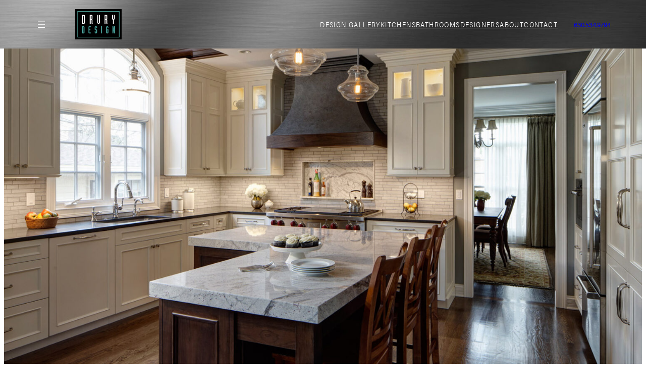

--- FILE ---
content_type: text/html; charset=UTF-8
request_url: https://www.drurydesigns.com/portfolio/spacious-hinsdale-kitchen-remodel/
body_size: 45282
content:
<!DOCTYPE html>
<html lang="en-US">
<head>
	<meta charset="UTF-8" />
	<meta name="viewport" content="width=device-width, initial-scale=1" />
<meta name='robots' content='index, follow, max-image-preview:large, max-snippet:-1, max-video-preview:-1' />

	<!-- This site is optimized with the Yoast SEO plugin v26.8 - https://yoast.com/product/yoast-seo-wordpress/ -->
	<meta name="description" content="Here is a spacious Hinsdale kitchen remodel by Drury Design. This family has more room for larger gatherings and meals and flexibility for everyday family life." />
	<link rel="canonical" href="https://www.drurydesigns.com/portfolio/spacious-hinsdale-kitchen-remodel/" />
	<meta property="og:locale" content="en_US" />
	<meta property="og:type" content="article" />
	<meta property="og:title" content="Spacious Hinsdale Kitchen Remodel - Drury Design" />
	<meta property="og:description" content="Here is a spacious Hinsdale kitchen remodel by Drury Design. This family has more room for larger gatherings and meals and flexibility for everyday family life." />
	<meta property="og:url" content="https://www.drurydesigns.com/portfolio/spacious-hinsdale-kitchen-remodel/" />
	<meta property="og:site_name" content="Drury Design" />
	<meta property="article:modified_time" content="2025-12-18T17:18:07+00:00" />
	<meta property="og:image" content="https://www.drurydesigns.com/wp-content/uploads/2017/02/1600-x-900-Spacious-Hinsdale-Kitchen-Remodel-drury-design.jpg" />
	<meta property="og:image:width" content="1600" />
	<meta property="og:image:height" content="900" />
	<meta property="og:image:type" content="image/jpeg" />
	<meta name="twitter:card" content="summary_large_image" />
	<meta name="twitter:label1" content="Est. reading time" />
	<meta name="twitter:data1" content="6 minutes" />
	<script type="application/ld+json" class="yoast-schema-graph">{"@context":"https://schema.org","@graph":[{"@type":"WebPage","@id":"https://www.drurydesigns.com/portfolio/spacious-hinsdale-kitchen-remodel/","url":"https://www.drurydesigns.com/portfolio/spacious-hinsdale-kitchen-remodel/","name":"Spacious Hinsdale Kitchen Remodel - Drury Design","isPartOf":{"@id":"https://www.drurydesigns.com/#website"},"primaryImageOfPage":{"@id":"https://www.drurydesigns.com/portfolio/spacious-hinsdale-kitchen-remodel/#primaryimage"},"image":{"@id":"https://www.drurydesigns.com/portfolio/spacious-hinsdale-kitchen-remodel/#primaryimage"},"thumbnailUrl":"https://www.drurydesigns.com/wp-content/uploads/2017/02/1600-x-900-Spacious-Hinsdale-Kitchen-Remodel-drury-design.jpg","datePublished":"2017-01-26T21:37:13+00:00","dateModified":"2025-12-18T17:18:07+00:00","description":"Here is a spacious Hinsdale kitchen remodel by Drury Design. This family has more room for larger gatherings and meals and flexibility for everyday family life.","breadcrumb":{"@id":"https://www.drurydesigns.com/portfolio/spacious-hinsdale-kitchen-remodel/#breadcrumb"},"inLanguage":"en-US","potentialAction":[{"@type":"ReadAction","target":["https://www.drurydesigns.com/portfolio/spacious-hinsdale-kitchen-remodel/"]}]},{"@type":"ImageObject","inLanguage":"en-US","@id":"https://www.drurydesigns.com/portfolio/spacious-hinsdale-kitchen-remodel/#primaryimage","url":"https://www.drurydesigns.com/wp-content/uploads/2017/02/1600-x-900-Spacious-Hinsdale-Kitchen-Remodel-drury-design.jpg","contentUrl":"https://www.drurydesigns.com/wp-content/uploads/2017/02/1600-x-900-Spacious-Hinsdale-Kitchen-Remodel-drury-design.jpg","width":1600,"height":900,"caption":"Spacious-Hinsdale-Kitchen-Remodel-drury-design"},{"@type":"BreadcrumbList","@id":"https://www.drurydesigns.com/portfolio/spacious-hinsdale-kitchen-remodel/#breadcrumb","itemListElement":[{"@type":"ListItem","position":1,"name":"Home","item":"https://www.drurydesigns.com/"},{"@type":"ListItem","position":2,"name":"Projects","item":"https://www.drurydesigns.com/portfolio/"},{"@type":"ListItem","position":3,"name":"Spacious Hinsdale Kitchen Remodel"}]},{"@type":"WebSite","@id":"https://www.drurydesigns.com/#website","url":"https://www.drurydesigns.com/","name":"Drury Design","description":"Top Kitchen and Bath Designers in Chicago","publisher":{"@id":"https://www.drurydesigns.com/#organization"},"potentialAction":[{"@type":"SearchAction","target":{"@type":"EntryPoint","urlTemplate":"https://www.drurydesigns.com/?s={search_term_string}"},"query-input":{"@type":"PropertyValueSpecification","valueRequired":true,"valueName":"search_term_string"}}],"inLanguage":"en-US"},{"@type":"Organization","@id":"https://www.drurydesigns.com/#organization","name":"Drury Design","url":"https://www.drurydesigns.com/","logo":{"@type":"ImageObject","inLanguage":"en-US","@id":"https://www.drurydesigns.com/#/schema/logo/image/","url":"https://www.drurydesigns.com/wp-content/uploads/2024/04/drury-color-logo.svg","contentUrl":"https://www.drurydesigns.com/wp-content/uploads/2024/04/drury-color-logo.svg","caption":"Drury Design"},"image":{"@id":"https://www.drurydesigns.com/#/schema/logo/image/"}}]}</script>
	<!-- / Yoast SEO plugin. -->


<title>Spacious Hinsdale Kitchen Remodel - Drury Design</title>
<link rel='dns-prefetch' href='//stats.wp.com' />
<link rel="alternate" type="application/rss+xml" title="Drury Design &raquo; Feed" href="https://www.drurydesigns.com/feed/" />
<link rel="alternate" type="application/rss+xml" title="Drury Design &raquo; Comments Feed" href="https://www.drurydesigns.com/comments/feed/" />
<link rel="alternate" type="application/rss+xml" title="Drury Design &raquo; Spacious Hinsdale Kitchen Remodel Comments Feed" href="https://www.drurydesigns.com/portfolio/spacious-hinsdale-kitchen-remodel/feed/" />
<link rel="alternate" title="oEmbed (JSON)" type="application/json+oembed" href="https://www.drurydesigns.com/wp-json/oembed/1.0/embed?url=https%3A%2F%2Fwww.drurydesigns.com%2Fportfolio%2Fspacious-hinsdale-kitchen-remodel%2F" />
<link rel="alternate" title="oEmbed (XML)" type="text/xml+oembed" href="https://www.drurydesigns.com/wp-json/oembed/1.0/embed?url=https%3A%2F%2Fwww.drurydesigns.com%2Fportfolio%2Fspacious-hinsdale-kitchen-remodel%2F&#038;format=xml" />
<style id='wp-block-site-logo-inline-css'>
.wp-block-site-logo{box-sizing:border-box;line-height:0}.wp-block-site-logo a{display:inline-block;line-height:0}.wp-block-site-logo.is-default-size img{height:auto;width:120px}.wp-block-site-logo img{height:auto;max-width:100%}.wp-block-site-logo a,.wp-block-site-logo img{border-radius:inherit}.wp-block-site-logo.aligncenter{margin-left:auto;margin-right:auto;text-align:center}:root :where(.wp-block-site-logo.is-style-rounded){border-radius:9999px}
/*# sourceURL=https://www.drurydesigns.com/wp-includes/blocks/site-logo/style.min.css */
</style>
<style id='wp-block-navigation-link-inline-css'>
.wp-block-navigation .wp-block-navigation-item__label{overflow-wrap:break-word}.wp-block-navigation .wp-block-navigation-item__description{display:none}.link-ui-tools{outline:1px solid #f0f0f0;padding:8px}.link-ui-block-inserter{padding-top:8px}.link-ui-block-inserter__back{margin-left:8px;text-transform:uppercase}
/*# sourceURL=https://www.drurydesigns.com/wp-includes/blocks/navigation-link/style.min.css */
</style>
<style id='wp-block-navigation-inline-css'>
.wp-block-navigation{position:relative}.wp-block-navigation ul{margin-bottom:0;margin-left:0;margin-top:0;padding-left:0}.wp-block-navigation ul,.wp-block-navigation ul li{list-style:none;padding:0}.wp-block-navigation .wp-block-navigation-item{align-items:center;background-color:inherit;display:flex;position:relative}.wp-block-navigation .wp-block-navigation-item .wp-block-navigation__submenu-container:empty{display:none}.wp-block-navigation .wp-block-navigation-item__content{display:block;z-index:1}.wp-block-navigation .wp-block-navigation-item__content.wp-block-navigation-item__content{color:inherit}.wp-block-navigation.has-text-decoration-underline .wp-block-navigation-item__content,.wp-block-navigation.has-text-decoration-underline .wp-block-navigation-item__content:active,.wp-block-navigation.has-text-decoration-underline .wp-block-navigation-item__content:focus{text-decoration:underline}.wp-block-navigation.has-text-decoration-line-through .wp-block-navigation-item__content,.wp-block-navigation.has-text-decoration-line-through .wp-block-navigation-item__content:active,.wp-block-navigation.has-text-decoration-line-through .wp-block-navigation-item__content:focus{text-decoration:line-through}.wp-block-navigation :where(a),.wp-block-navigation :where(a:active),.wp-block-navigation :where(a:focus){text-decoration:none}.wp-block-navigation .wp-block-navigation__submenu-icon{align-self:center;background-color:inherit;border:none;color:currentColor;display:inline-block;font-size:inherit;height:.6em;line-height:0;margin-left:.25em;padding:0;width:.6em}.wp-block-navigation .wp-block-navigation__submenu-icon svg{display:inline-block;stroke:currentColor;height:inherit;margin-top:.075em;width:inherit}.wp-block-navigation{--navigation-layout-justification-setting:flex-start;--navigation-layout-direction:row;--navigation-layout-wrap:wrap;--navigation-layout-justify:flex-start;--navigation-layout-align:center}.wp-block-navigation.is-vertical{--navigation-layout-direction:column;--navigation-layout-justify:initial;--navigation-layout-align:flex-start}.wp-block-navigation.no-wrap{--navigation-layout-wrap:nowrap}.wp-block-navigation.items-justified-center{--navigation-layout-justification-setting:center;--navigation-layout-justify:center}.wp-block-navigation.items-justified-center.is-vertical{--navigation-layout-align:center}.wp-block-navigation.items-justified-right{--navigation-layout-justification-setting:flex-end;--navigation-layout-justify:flex-end}.wp-block-navigation.items-justified-right.is-vertical{--navigation-layout-align:flex-end}.wp-block-navigation.items-justified-space-between{--navigation-layout-justification-setting:space-between;--navigation-layout-justify:space-between}.wp-block-navigation .has-child .wp-block-navigation__submenu-container{align-items:normal;background-color:inherit;color:inherit;display:flex;flex-direction:column;opacity:0;position:absolute;z-index:2}@media not (prefers-reduced-motion){.wp-block-navigation .has-child .wp-block-navigation__submenu-container{transition:opacity .1s linear}}.wp-block-navigation .has-child .wp-block-navigation__submenu-container{height:0;overflow:hidden;visibility:hidden;width:0}.wp-block-navigation .has-child .wp-block-navigation__submenu-container>.wp-block-navigation-item>.wp-block-navigation-item__content{display:flex;flex-grow:1;padding:.5em 1em}.wp-block-navigation .has-child .wp-block-navigation__submenu-container>.wp-block-navigation-item>.wp-block-navigation-item__content .wp-block-navigation__submenu-icon{margin-left:auto;margin-right:0}.wp-block-navigation .has-child .wp-block-navigation__submenu-container .wp-block-navigation-item__content{margin:0}.wp-block-navigation .has-child .wp-block-navigation__submenu-container{left:-1px;top:100%}@media (min-width:782px){.wp-block-navigation .has-child .wp-block-navigation__submenu-container .wp-block-navigation__submenu-container{left:100%;top:-1px}.wp-block-navigation .has-child .wp-block-navigation__submenu-container .wp-block-navigation__submenu-container:before{background:#0000;content:"";display:block;height:100%;position:absolute;right:100%;width:.5em}.wp-block-navigation .has-child .wp-block-navigation__submenu-container .wp-block-navigation__submenu-icon{margin-right:.25em}.wp-block-navigation .has-child .wp-block-navigation__submenu-container .wp-block-navigation__submenu-icon svg{transform:rotate(-90deg)}}.wp-block-navigation .has-child .wp-block-navigation-submenu__toggle[aria-expanded=true]~.wp-block-navigation__submenu-container,.wp-block-navigation .has-child:not(.open-on-click):hover>.wp-block-navigation__submenu-container,.wp-block-navigation .has-child:not(.open-on-click):not(.open-on-hover-click):focus-within>.wp-block-navigation__submenu-container{height:auto;min-width:200px;opacity:1;overflow:visible;visibility:visible;width:auto}.wp-block-navigation.has-background .has-child .wp-block-navigation__submenu-container{left:0;top:100%}@media (min-width:782px){.wp-block-navigation.has-background .has-child .wp-block-navigation__submenu-container .wp-block-navigation__submenu-container{left:100%;top:0}}.wp-block-navigation-submenu{display:flex;position:relative}.wp-block-navigation-submenu .wp-block-navigation__submenu-icon svg{stroke:currentColor}button.wp-block-navigation-item__content{background-color:initial;border:none;color:currentColor;font-family:inherit;font-size:inherit;font-style:inherit;font-weight:inherit;letter-spacing:inherit;line-height:inherit;text-align:left;text-transform:inherit}.wp-block-navigation-submenu__toggle{cursor:pointer}.wp-block-navigation-submenu__toggle[aria-expanded=true]+.wp-block-navigation__submenu-icon>svg,.wp-block-navigation-submenu__toggle[aria-expanded=true]>svg{transform:rotate(180deg)}.wp-block-navigation-item.open-on-click .wp-block-navigation-submenu__toggle{padding-left:0;padding-right:.85em}.wp-block-navigation-item.open-on-click .wp-block-navigation-submenu__toggle+.wp-block-navigation__submenu-icon{margin-left:-.6em;pointer-events:none}.wp-block-navigation-item.open-on-click button.wp-block-navigation-item__content:not(.wp-block-navigation-submenu__toggle){padding:0}.wp-block-navigation .wp-block-page-list,.wp-block-navigation__container,.wp-block-navigation__responsive-close,.wp-block-navigation__responsive-container,.wp-block-navigation__responsive-container-content,.wp-block-navigation__responsive-dialog{gap:inherit}:where(.wp-block-navigation.has-background .wp-block-navigation-item a:not(.wp-element-button)),:where(.wp-block-navigation.has-background .wp-block-navigation-submenu a:not(.wp-element-button)){padding:.5em 1em}:where(.wp-block-navigation .wp-block-navigation__submenu-container .wp-block-navigation-item a:not(.wp-element-button)),:where(.wp-block-navigation .wp-block-navigation__submenu-container .wp-block-navigation-submenu a:not(.wp-element-button)),:where(.wp-block-navigation .wp-block-navigation__submenu-container .wp-block-navigation-submenu button.wp-block-navigation-item__content),:where(.wp-block-navigation .wp-block-navigation__submenu-container .wp-block-pages-list__item button.wp-block-navigation-item__content){padding:.5em 1em}.wp-block-navigation.items-justified-right .wp-block-navigation__container .has-child .wp-block-navigation__submenu-container,.wp-block-navigation.items-justified-right .wp-block-page-list>.has-child .wp-block-navigation__submenu-container,.wp-block-navigation.items-justified-space-between .wp-block-page-list>.has-child:last-child .wp-block-navigation__submenu-container,.wp-block-navigation.items-justified-space-between>.wp-block-navigation__container>.has-child:last-child .wp-block-navigation__submenu-container{left:auto;right:0}.wp-block-navigation.items-justified-right .wp-block-navigation__container .has-child .wp-block-navigation__submenu-container .wp-block-navigation__submenu-container,.wp-block-navigation.items-justified-right .wp-block-page-list>.has-child .wp-block-navigation__submenu-container .wp-block-navigation__submenu-container,.wp-block-navigation.items-justified-space-between .wp-block-page-list>.has-child:last-child .wp-block-navigation__submenu-container .wp-block-navigation__submenu-container,.wp-block-navigation.items-justified-space-between>.wp-block-navigation__container>.has-child:last-child .wp-block-navigation__submenu-container .wp-block-navigation__submenu-container{left:-1px;right:-1px}@media (min-width:782px){.wp-block-navigation.items-justified-right .wp-block-navigation__container .has-child .wp-block-navigation__submenu-container .wp-block-navigation__submenu-container,.wp-block-navigation.items-justified-right .wp-block-page-list>.has-child .wp-block-navigation__submenu-container .wp-block-navigation__submenu-container,.wp-block-navigation.items-justified-space-between .wp-block-page-list>.has-child:last-child .wp-block-navigation__submenu-container .wp-block-navigation__submenu-container,.wp-block-navigation.items-justified-space-between>.wp-block-navigation__container>.has-child:last-child .wp-block-navigation__submenu-container .wp-block-navigation__submenu-container{left:auto;right:100%}}.wp-block-navigation:not(.has-background) .wp-block-navigation__submenu-container{background-color:#fff;border:1px solid #00000026}.wp-block-navigation.has-background .wp-block-navigation__submenu-container{background-color:inherit}.wp-block-navigation:not(.has-text-color) .wp-block-navigation__submenu-container{color:#000}.wp-block-navigation__container{align-items:var(--navigation-layout-align,initial);display:flex;flex-direction:var(--navigation-layout-direction,initial);flex-wrap:var(--navigation-layout-wrap,wrap);justify-content:var(--navigation-layout-justify,initial);list-style:none;margin:0;padding-left:0}.wp-block-navigation__container .is-responsive{display:none}.wp-block-navigation__container:only-child,.wp-block-page-list:only-child{flex-grow:1}@keyframes overlay-menu__fade-in-animation{0%{opacity:0;transform:translateY(.5em)}to{opacity:1;transform:translateY(0)}}.wp-block-navigation__responsive-container{bottom:0;display:none;left:0;position:fixed;right:0;top:0}.wp-block-navigation__responsive-container :where(.wp-block-navigation-item a){color:inherit}.wp-block-navigation__responsive-container .wp-block-navigation__responsive-container-content{align-items:var(--navigation-layout-align,initial);display:flex;flex-direction:var(--navigation-layout-direction,initial);flex-wrap:var(--navigation-layout-wrap,wrap);justify-content:var(--navigation-layout-justify,initial)}.wp-block-navigation__responsive-container:not(.is-menu-open.is-menu-open){background-color:inherit!important;color:inherit!important}.wp-block-navigation__responsive-container.is-menu-open{background-color:inherit;display:flex;flex-direction:column}@media not (prefers-reduced-motion){.wp-block-navigation__responsive-container.is-menu-open{animation:overlay-menu__fade-in-animation .1s ease-out;animation-fill-mode:forwards}}.wp-block-navigation__responsive-container.is-menu-open{overflow:auto;padding:clamp(1rem,var(--wp--style--root--padding-top),20rem) clamp(1rem,var(--wp--style--root--padding-right),20rem) clamp(1rem,var(--wp--style--root--padding-bottom),20rem) clamp(1rem,var(--wp--style--root--padding-left),20rem);z-index:100000}.wp-block-navigation__responsive-container.is-menu-open .wp-block-navigation__responsive-container-content{align-items:var(--navigation-layout-justification-setting,inherit);display:flex;flex-direction:column;flex-wrap:nowrap;overflow:visible;padding-top:calc(2rem + 24px)}.wp-block-navigation__responsive-container.is-menu-open .wp-block-navigation__responsive-container-content,.wp-block-navigation__responsive-container.is-menu-open .wp-block-navigation__responsive-container-content .wp-block-navigation__container,.wp-block-navigation__responsive-container.is-menu-open .wp-block-navigation__responsive-container-content .wp-block-page-list{justify-content:flex-start}.wp-block-navigation__responsive-container.is-menu-open .wp-block-navigation__responsive-container-content .wp-block-navigation__submenu-icon{display:none}.wp-block-navigation__responsive-container.is-menu-open .wp-block-navigation__responsive-container-content .has-child .wp-block-navigation__submenu-container{border:none;height:auto;min-width:200px;opacity:1;overflow:initial;padding-left:2rem;padding-right:2rem;position:static;visibility:visible;width:auto}.wp-block-navigation__responsive-container.is-menu-open .wp-block-navigation__responsive-container-content .wp-block-navigation__container,.wp-block-navigation__responsive-container.is-menu-open .wp-block-navigation__responsive-container-content .wp-block-navigation__submenu-container{gap:inherit}.wp-block-navigation__responsive-container.is-menu-open .wp-block-navigation__responsive-container-content .wp-block-navigation__submenu-container{padding-top:var(--wp--style--block-gap,2em)}.wp-block-navigation__responsive-container.is-menu-open .wp-block-navigation__responsive-container-content .wp-block-navigation-item__content{padding:0}.wp-block-navigation__responsive-container.is-menu-open .wp-block-navigation__responsive-container-content .wp-block-navigation-item,.wp-block-navigation__responsive-container.is-menu-open .wp-block-navigation__responsive-container-content .wp-block-navigation__container,.wp-block-navigation__responsive-container.is-menu-open .wp-block-navigation__responsive-container-content .wp-block-page-list{align-items:var(--navigation-layout-justification-setting,initial);display:flex;flex-direction:column}.wp-block-navigation__responsive-container.is-menu-open .wp-block-navigation-item,.wp-block-navigation__responsive-container.is-menu-open .wp-block-navigation-item .wp-block-navigation__submenu-container,.wp-block-navigation__responsive-container.is-menu-open .wp-block-navigation__container,.wp-block-navigation__responsive-container.is-menu-open .wp-block-page-list{background:#0000!important;color:inherit!important}.wp-block-navigation__responsive-container.is-menu-open .wp-block-navigation__submenu-container.wp-block-navigation__submenu-container.wp-block-navigation__submenu-container.wp-block-navigation__submenu-container{left:auto;right:auto}@media (min-width:600px){.wp-block-navigation__responsive-container:not(.hidden-by-default):not(.is-menu-open){background-color:inherit;display:block;position:relative;width:100%;z-index:auto}.wp-block-navigation__responsive-container:not(.hidden-by-default):not(.is-menu-open) .wp-block-navigation__responsive-container-close{display:none}.wp-block-navigation__responsive-container.is-menu-open .wp-block-navigation__submenu-container.wp-block-navigation__submenu-container.wp-block-navigation__submenu-container.wp-block-navigation__submenu-container{left:0}}.wp-block-navigation:not(.has-background) .wp-block-navigation__responsive-container.is-menu-open{background-color:#fff}.wp-block-navigation:not(.has-text-color) .wp-block-navigation__responsive-container.is-menu-open{color:#000}.wp-block-navigation__toggle_button_label{font-size:1rem;font-weight:700}.wp-block-navigation__responsive-container-close,.wp-block-navigation__responsive-container-open{background:#0000;border:none;color:currentColor;cursor:pointer;margin:0;padding:0;text-transform:inherit;vertical-align:middle}.wp-block-navigation__responsive-container-close svg,.wp-block-navigation__responsive-container-open svg{fill:currentColor;display:block;height:24px;pointer-events:none;width:24px}.wp-block-navigation__responsive-container-open{display:flex}.wp-block-navigation__responsive-container-open.wp-block-navigation__responsive-container-open.wp-block-navigation__responsive-container-open{font-family:inherit;font-size:inherit;font-weight:inherit}@media (min-width:600px){.wp-block-navigation__responsive-container-open:not(.always-shown){display:none}}.wp-block-navigation__responsive-container-close{position:absolute;right:0;top:0;z-index:2}.wp-block-navigation__responsive-container-close.wp-block-navigation__responsive-container-close.wp-block-navigation__responsive-container-close{font-family:inherit;font-size:inherit;font-weight:inherit}.wp-block-navigation__responsive-close{width:100%}.has-modal-open .wp-block-navigation__responsive-close{margin-left:auto;margin-right:auto;max-width:var(--wp--style--global--wide-size,100%)}.wp-block-navigation__responsive-close:focus{outline:none}.is-menu-open .wp-block-navigation__responsive-close,.is-menu-open .wp-block-navigation__responsive-container-content,.is-menu-open .wp-block-navigation__responsive-dialog{box-sizing:border-box}.wp-block-navigation__responsive-dialog{position:relative}.has-modal-open .admin-bar .is-menu-open .wp-block-navigation__responsive-dialog{margin-top:46px}@media (min-width:782px){.has-modal-open .admin-bar .is-menu-open .wp-block-navigation__responsive-dialog{margin-top:32px}}html.has-modal-open{overflow:hidden}
/*# sourceURL=https://www.drurydesigns.com/wp-includes/blocks/navigation/style.min.css */
</style>
<style id='wp-block-image-inline-css'>
.wp-block-image>a,.wp-block-image>figure>a{display:inline-block}.wp-block-image img{box-sizing:border-box;height:auto;max-width:100%;vertical-align:bottom}@media not (prefers-reduced-motion){.wp-block-image img.hide{visibility:hidden}.wp-block-image img.show{animation:show-content-image .4s}}.wp-block-image[style*=border-radius] img,.wp-block-image[style*=border-radius]>a{border-radius:inherit}.wp-block-image.has-custom-border img{box-sizing:border-box}.wp-block-image.aligncenter{text-align:center}.wp-block-image.alignfull>a,.wp-block-image.alignwide>a{width:100%}.wp-block-image.alignfull img,.wp-block-image.alignwide img{height:auto;width:100%}.wp-block-image .aligncenter,.wp-block-image .alignleft,.wp-block-image .alignright,.wp-block-image.aligncenter,.wp-block-image.alignleft,.wp-block-image.alignright{display:table}.wp-block-image .aligncenter>figcaption,.wp-block-image .alignleft>figcaption,.wp-block-image .alignright>figcaption,.wp-block-image.aligncenter>figcaption,.wp-block-image.alignleft>figcaption,.wp-block-image.alignright>figcaption{caption-side:bottom;display:table-caption}.wp-block-image .alignleft{float:left;margin:.5em 1em .5em 0}.wp-block-image .alignright{float:right;margin:.5em 0 .5em 1em}.wp-block-image .aligncenter{margin-left:auto;margin-right:auto}.wp-block-image :where(figcaption){margin-bottom:1em;margin-top:.5em}.wp-block-image.is-style-circle-mask img{border-radius:9999px}@supports ((-webkit-mask-image:none) or (mask-image:none)) or (-webkit-mask-image:none){.wp-block-image.is-style-circle-mask img{border-radius:0;-webkit-mask-image:url('data:image/svg+xml;utf8,<svg viewBox="0 0 100 100" xmlns="http://www.w3.org/2000/svg"><circle cx="50" cy="50" r="50"/></svg>');mask-image:url('data:image/svg+xml;utf8,<svg viewBox="0 0 100 100" xmlns="http://www.w3.org/2000/svg"><circle cx="50" cy="50" r="50"/></svg>');mask-mode:alpha;-webkit-mask-position:center;mask-position:center;-webkit-mask-repeat:no-repeat;mask-repeat:no-repeat;-webkit-mask-size:contain;mask-size:contain}}:root :where(.wp-block-image.is-style-rounded img,.wp-block-image .is-style-rounded img){border-radius:9999px}.wp-block-image figure{margin:0}.wp-lightbox-container{display:flex;flex-direction:column;position:relative}.wp-lightbox-container img{cursor:zoom-in}.wp-lightbox-container img:hover+button{opacity:1}.wp-lightbox-container button{align-items:center;backdrop-filter:blur(16px) saturate(180%);background-color:#5a5a5a40;border:none;border-radius:4px;cursor:zoom-in;display:flex;height:20px;justify-content:center;opacity:0;padding:0;position:absolute;right:16px;text-align:center;top:16px;width:20px;z-index:100}@media not (prefers-reduced-motion){.wp-lightbox-container button{transition:opacity .2s ease}}.wp-lightbox-container button:focus-visible{outline:3px auto #5a5a5a40;outline:3px auto -webkit-focus-ring-color;outline-offset:3px}.wp-lightbox-container button:hover{cursor:pointer;opacity:1}.wp-lightbox-container button:focus{opacity:1}.wp-lightbox-container button:focus,.wp-lightbox-container button:hover,.wp-lightbox-container button:not(:hover):not(:active):not(.has-background){background-color:#5a5a5a40;border:none}.wp-lightbox-overlay{box-sizing:border-box;cursor:zoom-out;height:100vh;left:0;overflow:hidden;position:fixed;top:0;visibility:hidden;width:100%;z-index:100000}.wp-lightbox-overlay .close-button{align-items:center;cursor:pointer;display:flex;justify-content:center;min-height:40px;min-width:40px;padding:0;position:absolute;right:calc(env(safe-area-inset-right) + 16px);top:calc(env(safe-area-inset-top) + 16px);z-index:5000000}.wp-lightbox-overlay .close-button:focus,.wp-lightbox-overlay .close-button:hover,.wp-lightbox-overlay .close-button:not(:hover):not(:active):not(.has-background){background:none;border:none}.wp-lightbox-overlay .lightbox-image-container{height:var(--wp--lightbox-container-height);left:50%;overflow:hidden;position:absolute;top:50%;transform:translate(-50%,-50%);transform-origin:top left;width:var(--wp--lightbox-container-width);z-index:9999999999}.wp-lightbox-overlay .wp-block-image{align-items:center;box-sizing:border-box;display:flex;height:100%;justify-content:center;margin:0;position:relative;transform-origin:0 0;width:100%;z-index:3000000}.wp-lightbox-overlay .wp-block-image img{height:var(--wp--lightbox-image-height);min-height:var(--wp--lightbox-image-height);min-width:var(--wp--lightbox-image-width);width:var(--wp--lightbox-image-width)}.wp-lightbox-overlay .wp-block-image figcaption{display:none}.wp-lightbox-overlay button{background:none;border:none}.wp-lightbox-overlay .scrim{background-color:#fff;height:100%;opacity:.9;position:absolute;width:100%;z-index:2000000}.wp-lightbox-overlay.active{visibility:visible}@media not (prefers-reduced-motion){.wp-lightbox-overlay.active{animation:turn-on-visibility .25s both}.wp-lightbox-overlay.active img{animation:turn-on-visibility .35s both}.wp-lightbox-overlay.show-closing-animation:not(.active){animation:turn-off-visibility .35s both}.wp-lightbox-overlay.show-closing-animation:not(.active) img{animation:turn-off-visibility .25s both}.wp-lightbox-overlay.zoom.active{animation:none;opacity:1;visibility:visible}.wp-lightbox-overlay.zoom.active .lightbox-image-container{animation:lightbox-zoom-in .4s}.wp-lightbox-overlay.zoom.active .lightbox-image-container img{animation:none}.wp-lightbox-overlay.zoom.active .scrim{animation:turn-on-visibility .4s forwards}.wp-lightbox-overlay.zoom.show-closing-animation:not(.active){animation:none}.wp-lightbox-overlay.zoom.show-closing-animation:not(.active) .lightbox-image-container{animation:lightbox-zoom-out .4s}.wp-lightbox-overlay.zoom.show-closing-animation:not(.active) .lightbox-image-container img{animation:none}.wp-lightbox-overlay.zoom.show-closing-animation:not(.active) .scrim{animation:turn-off-visibility .4s forwards}}@keyframes show-content-image{0%{visibility:hidden}99%{visibility:hidden}to{visibility:visible}}@keyframes turn-on-visibility{0%{opacity:0}to{opacity:1}}@keyframes turn-off-visibility{0%{opacity:1;visibility:visible}99%{opacity:0;visibility:visible}to{opacity:0;visibility:hidden}}@keyframes lightbox-zoom-in{0%{transform:translate(calc((-100vw + var(--wp--lightbox-scrollbar-width))/2 + var(--wp--lightbox-initial-left-position)),calc(-50vh + var(--wp--lightbox-initial-top-position))) scale(var(--wp--lightbox-scale))}to{transform:translate(-50%,-50%) scale(1)}}@keyframes lightbox-zoom-out{0%{transform:translate(-50%,-50%) scale(1);visibility:visible}99%{visibility:visible}to{transform:translate(calc((-100vw + var(--wp--lightbox-scrollbar-width))/2 + var(--wp--lightbox-initial-left-position)),calc(-50vh + var(--wp--lightbox-initial-top-position))) scale(var(--wp--lightbox-scale));visibility:hidden}}
/*# sourceURL=https://www.drurydesigns.com/wp-includes/blocks/image/style.min.css */
</style>
<style id='wp-block-paragraph-inline-css'>
.is-small-text{font-size:.875em}.is-regular-text{font-size:1em}.is-large-text{font-size:2.25em}.is-larger-text{font-size:3em}.has-drop-cap:not(:focus):first-letter{float:left;font-size:8.4em;font-style:normal;font-weight:100;line-height:.68;margin:.05em .1em 0 0;text-transform:uppercase}body.rtl .has-drop-cap:not(:focus):first-letter{float:none;margin-left:.1em}p.has-drop-cap.has-background{overflow:hidden}:root :where(p.has-background){padding:1.25em 2.375em}:where(p.has-text-color:not(.has-link-color)) a{color:inherit}p.has-text-align-left[style*="writing-mode:vertical-lr"],p.has-text-align-right[style*="writing-mode:vertical-rl"]{rotate:180deg}
.editor-styles-wrapper p.is-style-p-large, .is-style-p-large {
            font-family: var(--wp--preset--font-family--acumin-pro-semi-cond);
            font-weight: 200;
            font-size: var(--wp--preset--font-size--large);
            line-height: 1.5;
        }
.editor-styles-wrapper p.is-style-p-serif, .is-style-p-serif {
            font-family: var(--wp--preset--font-family--ratio-modern);
            font-weight: 400;
            font-size: var(--wp--preset--font-size--medium);
            line-height: 1.333;
        }
/*# sourceURL=wp-block-paragraph-inline-css */
</style>
<style id='wp-block-group-inline-css'>
.wp-block-group{box-sizing:border-box}:where(.wp-block-group.wp-block-group-is-layout-constrained){position:relative}
/*# sourceURL=https://www.drurydesigns.com/wp-includes/blocks/group/style.min.css */
</style>
<link rel='stylesheet' id='wp-block-cover-css' href='https://www.drurydesigns.com/wp-includes/blocks/cover/style.min.css?ver=6.9' media='all' />
<style id='wp-block-post-content-inline-css'>
.wp-block-post-content{display:flow-root}
/*# sourceURL=https://www.drurydesigns.com/wp-includes/blocks/post-content/style.min.css */
</style>
<style id='wp-block-heading-inline-css'>
h1:where(.wp-block-heading).has-background,h2:where(.wp-block-heading).has-background,h3:where(.wp-block-heading).has-background,h4:where(.wp-block-heading).has-background,h5:where(.wp-block-heading).has-background,h6:where(.wp-block-heading).has-background{padding:1.25em 2.375em}h1.has-text-align-left[style*=writing-mode]:where([style*=vertical-lr]),h1.has-text-align-right[style*=writing-mode]:where([style*=vertical-rl]),h2.has-text-align-left[style*=writing-mode]:where([style*=vertical-lr]),h2.has-text-align-right[style*=writing-mode]:where([style*=vertical-rl]),h3.has-text-align-left[style*=writing-mode]:where([style*=vertical-lr]),h3.has-text-align-right[style*=writing-mode]:where([style*=vertical-rl]),h4.has-text-align-left[style*=writing-mode]:where([style*=vertical-lr]),h4.has-text-align-right[style*=writing-mode]:where([style*=vertical-rl]),h5.has-text-align-left[style*=writing-mode]:where([style*=vertical-lr]),h5.has-text-align-right[style*=writing-mode]:where([style*=vertical-rl]),h6.has-text-align-left[style*=writing-mode]:where([style*=vertical-lr]),h6.has-text-align-right[style*=writing-mode]:where([style*=vertical-rl]){rotate:180deg}
/*# sourceURL=https://www.drurydesigns.com/wp-includes/blocks/heading/style.min.css */
</style>
<link rel='stylesheet' id='ugb-style-css-css' href='https://www.drurydesigns.com/wp-content/plugins/stackable-ultimate-gutenberg-blocks/dist/frontend_blocks.css?ver=3.19.6' media='all' />
<link rel='stylesheet' id='ugb-style-css-responsive-css' href='https://www.drurydesigns.com/wp-content/plugins/stackable-ultimate-gutenberg-blocks/dist/frontend_blocks_responsive.css?ver=3.19.6' media='all' />
<style id='ugb-style-css-nodep-inline-css'>
/* Global Color Schemes (background-scheme-default-3) */
.stk--background-scheme--scheme-default-3{--stk-block-background-color:#0f0e17;--stk-heading-color:#fffffe;--stk-text-color:#fffffe;--stk-link-color:#f00069;--stk-accent-color:#f00069;--stk-subtitle-color:#f00069;--stk-button-background-color:#f00069;--stk-button-text-color:#fffffe;--stk-button-outline-color:#fffffe;}
/* Global Color Schemes (container-scheme-default-3) */
.stk--container-scheme--scheme-default-3{--stk-container-background-color:#0f0e17;--stk-heading-color:#fffffe;--stk-text-color:#fffffe;--stk-link-color:#f00069;--stk-accent-color:#f00069;--stk-subtitle-color:#f00069;--stk-button-background-color:#f00069;--stk-button-text-color:#fffffe;--stk-button-outline-color:#fffffe;}
/* Global Preset Controls */
:root{--stk--preset--font-size--small:var(--wp--preset--font-size--small);--stk--preset--font-size--medium:var(--wp--preset--font-size--medium);--stk--preset--font-size--large:var(--wp--preset--font-size--large);--stk--preset--font-size--x-large:var(--wp--preset--font-size--x-large);--stk--preset--font-size--xx-large:var(--wp--preset--font-size--xx-large);--stk--preset--spacing--30:var(--wp--preset--spacing--30);--stk--preset--spacing--40:var(--wp--preset--spacing--40);--stk--preset--spacing--50:var(--wp--preset--spacing--50);--stk--preset--spacing--60:var(--wp--preset--spacing--60);--stk--preset--spacing--70:var(--wp--preset--spacing--70);--stk--preset--spacing--80:var(--wp--preset--spacing--80);}
/*# sourceURL=ugb-style-css-nodep-inline-css */
</style>
<style id='wp-emoji-styles-inline-css'>

	img.wp-smiley, img.emoji {
		display: inline !important;
		border: none !important;
		box-shadow: none !important;
		height: 1em !important;
		width: 1em !important;
		margin: 0 0.07em !important;
		vertical-align: -0.1em !important;
		background: none !important;
		padding: 0 !important;
	}
/*# sourceURL=wp-emoji-styles-inline-css */
</style>
<style id='wp-block-library-inline-css'>
:root{--wp-block-synced-color:#7a00df;--wp-block-synced-color--rgb:122,0,223;--wp-bound-block-color:var(--wp-block-synced-color);--wp-editor-canvas-background:#ddd;--wp-admin-theme-color:#007cba;--wp-admin-theme-color--rgb:0,124,186;--wp-admin-theme-color-darker-10:#006ba1;--wp-admin-theme-color-darker-10--rgb:0,107,160.5;--wp-admin-theme-color-darker-20:#005a87;--wp-admin-theme-color-darker-20--rgb:0,90,135;--wp-admin-border-width-focus:2px}@media (min-resolution:192dpi){:root{--wp-admin-border-width-focus:1.5px}}.wp-element-button{cursor:pointer}:root .has-very-light-gray-background-color{background-color:#eee}:root .has-very-dark-gray-background-color{background-color:#313131}:root .has-very-light-gray-color{color:#eee}:root .has-very-dark-gray-color{color:#313131}:root .has-vivid-green-cyan-to-vivid-cyan-blue-gradient-background{background:linear-gradient(135deg,#00d084,#0693e3)}:root .has-purple-crush-gradient-background{background:linear-gradient(135deg,#34e2e4,#4721fb 50%,#ab1dfe)}:root .has-hazy-dawn-gradient-background{background:linear-gradient(135deg,#faaca8,#dad0ec)}:root .has-subdued-olive-gradient-background{background:linear-gradient(135deg,#fafae1,#67a671)}:root .has-atomic-cream-gradient-background{background:linear-gradient(135deg,#fdd79a,#004a59)}:root .has-nightshade-gradient-background{background:linear-gradient(135deg,#330968,#31cdcf)}:root .has-midnight-gradient-background{background:linear-gradient(135deg,#020381,#2874fc)}:root{--wp--preset--font-size--normal:16px;--wp--preset--font-size--huge:42px}.has-regular-font-size{font-size:1em}.has-larger-font-size{font-size:2.625em}.has-normal-font-size{font-size:var(--wp--preset--font-size--normal)}.has-huge-font-size{font-size:var(--wp--preset--font-size--huge)}.has-text-align-center{text-align:center}.has-text-align-left{text-align:left}.has-text-align-right{text-align:right}.has-fit-text{white-space:nowrap!important}#end-resizable-editor-section{display:none}.aligncenter{clear:both}.items-justified-left{justify-content:flex-start}.items-justified-center{justify-content:center}.items-justified-right{justify-content:flex-end}.items-justified-space-between{justify-content:space-between}.screen-reader-text{border:0;clip-path:inset(50%);height:1px;margin:-1px;overflow:hidden;padding:0;position:absolute;width:1px;word-wrap:normal!important}.screen-reader-text:focus{background-color:#ddd;clip-path:none;color:#444;display:block;font-size:1em;height:auto;left:5px;line-height:normal;padding:15px 23px 14px;text-decoration:none;top:5px;width:auto;z-index:100000}html :where(.has-border-color){border-style:solid}html :where([style*=border-top-color]){border-top-style:solid}html :where([style*=border-right-color]){border-right-style:solid}html :where([style*=border-bottom-color]){border-bottom-style:solid}html :where([style*=border-left-color]){border-left-style:solid}html :where([style*=border-width]){border-style:solid}html :where([style*=border-top-width]){border-top-style:solid}html :where([style*=border-right-width]){border-right-style:solid}html :where([style*=border-bottom-width]){border-bottom-style:solid}html :where([style*=border-left-width]){border-left-style:solid}html :where(img[class*=wp-image-]){height:auto;max-width:100%}:where(figure){margin:0 0 1em}html :where(.is-position-sticky){--wp-admin--admin-bar--position-offset:var(--wp-admin--admin-bar--height,0px)}@media screen and (max-width:600px){html :where(.is-position-sticky){--wp-admin--admin-bar--position-offset:0px}}
/*# sourceURL=/wp-includes/css/dist/block-library/common.min.css */
</style>
<style id='global-styles-inline-css'>
:root{--wp--preset--aspect-ratio--square: 1;--wp--preset--aspect-ratio--4-3: 4/3;--wp--preset--aspect-ratio--3-4: 3/4;--wp--preset--aspect-ratio--3-2: 3/2;--wp--preset--aspect-ratio--2-3: 2/3;--wp--preset--aspect-ratio--16-9: 16/9;--wp--preset--aspect-ratio--9-16: 9/16;--wp--preset--color--black: #000000;--wp--preset--color--cyan-bluish-gray: #abb8c3;--wp--preset--color--white: #ffffff;--wp--preset--color--pale-pink: #f78da7;--wp--preset--color--vivid-red: #cf2e2e;--wp--preset--color--luminous-vivid-orange: #ff6900;--wp--preset--color--luminous-vivid-amber: #fcb900;--wp--preset--color--light-green-cyan: #7bdcb5;--wp--preset--color--vivid-green-cyan: #00d084;--wp--preset--color--pale-cyan-blue: #8ed1fc;--wp--preset--color--vivid-cyan-blue: #0693e3;--wp--preset--color--vivid-purple: #9b51e0;--wp--preset--color--base: #000000;--wp--preset--color--contrast: #FFFFFF;--wp--preset--color--turquoise: #4DAFB2;--wp--preset--color--jade: #38818F;--wp--preset--color--deep-water: #325564;--wp--preset--color--charcoal: #54565A;--wp--preset--color--pewter: #9C9C9C;--wp--preset--color--kashmir: #E9E9E4;--wp--preset--color--merlot: #691B32;--wp--preset--color--dijon: #A57C3A;--wp--preset--color--original-drury-teal: #70ABB1;--wp--preset--color--sea-salt: #B0C7C9;--wp--preset--color--blush: #F5E6DC;--wp--preset--color--limestone: #EEEFF0;--wp--preset--gradient--vivid-cyan-blue-to-vivid-purple: linear-gradient(135deg,rgb(6,147,227) 0%,rgb(155,81,224) 100%);--wp--preset--gradient--light-green-cyan-to-vivid-green-cyan: linear-gradient(135deg,rgb(122,220,180) 0%,rgb(0,208,130) 100%);--wp--preset--gradient--luminous-vivid-amber-to-luminous-vivid-orange: linear-gradient(135deg,rgb(252,185,0) 0%,rgb(255,105,0) 100%);--wp--preset--gradient--luminous-vivid-orange-to-vivid-red: linear-gradient(135deg,rgb(255,105,0) 0%,rgb(207,46,46) 100%);--wp--preset--gradient--very-light-gray-to-cyan-bluish-gray: linear-gradient(135deg,rgb(238,238,238) 0%,rgb(169,184,195) 100%);--wp--preset--gradient--cool-to-warm-spectrum: linear-gradient(135deg,rgb(74,234,220) 0%,rgb(151,120,209) 20%,rgb(207,42,186) 40%,rgb(238,44,130) 60%,rgb(251,105,98) 80%,rgb(254,248,76) 100%);--wp--preset--gradient--blush-light-purple: linear-gradient(135deg,rgb(255,206,236) 0%,rgb(152,150,240) 100%);--wp--preset--gradient--blush-bordeaux: linear-gradient(135deg,rgb(254,205,165) 0%,rgb(254,45,45) 50%,rgb(107,0,62) 100%);--wp--preset--gradient--luminous-dusk: linear-gradient(135deg,rgb(255,203,112) 0%,rgb(199,81,192) 50%,rgb(65,88,208) 100%);--wp--preset--gradient--pale-ocean: linear-gradient(135deg,rgb(255,245,203) 0%,rgb(182,227,212) 50%,rgb(51,167,181) 100%);--wp--preset--gradient--electric-grass: linear-gradient(135deg,rgb(202,248,128) 0%,rgb(113,206,126) 100%);--wp--preset--gradient--midnight: linear-gradient(135deg,rgb(2,3,129) 0%,rgb(40,116,252) 100%);--wp--preset--gradient--drury-pewter: linear-gradient(60deg, rgba(0,0,0,0.9) 0%, rgba(0,0,0,0.5) 25%, rgba(0,0,0,0.8) 50%, rgba(0,0,0,0.6) 75%, rgba(0,0,0,0.9) 100%), rgba(156,156,156,1.0);--wp--preset--font-size--small: clamp(0.875rem, 0.875rem + ((1vw - 0.2rem) * 0.227), 1rem);--wp--preset--font-size--medium: clamp(1rem, 1rem + ((1vw - 0.2rem) * 0.227), 1.125rem);--wp--preset--font-size--large: clamp(1.75rem, 1.75rem + ((1vw - 0.2rem) * 0.227), 1.875rem);--wp--preset--font-size--x-large: 2.25rem;--wp--preset--font-size--xx-large: clamp(6.1rem, 6.1rem + ((1vw - 0.2rem) * 7.091), 10rem);--wp--preset--font-family--acumin-pro-semi-cond: acumin-pro-semi-condensed, sans-serif;--wp--preset--font-family--ratio-modern: ratiomodern, serif;--wp--preset--spacing--20: 0.44rem;--wp--preset--spacing--30: clamp(1.5rem, 5vw, 2rem);--wp--preset--spacing--40: clamp(1.8rem, 1.8rem + ((1vw - 0.48rem) * 2.885), 3rem);--wp--preset--spacing--50: clamp(2.5rem, 8vw, 4.5rem);--wp--preset--spacing--60: clamp(3.75rem, 10vw, 7rem);--wp--preset--spacing--70: clamp(5rem, 5.25rem + ((1vw - 0.48rem) * 9.096), 8rem);--wp--preset--spacing--80: clamp(7rem, 14vw, 11rem);--wp--preset--shadow--natural: 6px 6px 9px rgba(0, 0, 0, 0.2);--wp--preset--shadow--deep: 12px 12px 50px rgba(0, 0, 0, 0.4);--wp--preset--shadow--sharp: 6px 6px 0px rgba(0, 0, 0, 0.2);--wp--preset--shadow--outlined: 6px 6px 0px -3px rgb(255, 255, 255), 6px 6px rgb(0, 0, 0);--wp--preset--shadow--crisp: 6px 6px 0px rgb(0, 0, 0);}.wp-block-heading{--wp--preset--font-size--tiny: 14px;--wp--preset--font-size--x-small: 16px;--wp--preset--font-size--small: 18px;--wp--preset--font-size--medium: 22px;--wp--preset--font-size--large: 25px;--wp--preset--font-size--x-large: clamp(24px, 1.5rem + ((1vw - 3.2px) * 0.909), 32px);--wp--preset--font-size--xx-large: 46px;--wp--preset--font-size--huge: 60px;}p{--wp--preset--font-size--tiny: 10px;--wp--preset--font-size--x-small: 12px;--wp--preset--font-size--small: 14px;--wp--preset--font-size--medium: 16px;--wp--preset--font-size--large: 18px;--wp--preset--font-size--x-large: 20px;--wp--preset--font-size--xx-large: 24px;--wp--preset--font-size--huge: 30px;}:root { --wp--style--global--content-size: 900px;--wp--style--global--wide-size: 1200px; }:where(body) { margin: 0; }.wp-site-blocks { padding-top: var(--wp--style--root--padding-top); padding-bottom: var(--wp--style--root--padding-bottom); }.has-global-padding { padding-right: var(--wp--style--root--padding-right); padding-left: var(--wp--style--root--padding-left); }.has-global-padding > .alignfull { margin-right: calc(var(--wp--style--root--padding-right) * -1); margin-left: calc(var(--wp--style--root--padding-left) * -1); }.has-global-padding :where(:not(.alignfull.is-layout-flow) > .has-global-padding:not(.wp-block-block, .alignfull)) { padding-right: 0; padding-left: 0; }.has-global-padding :where(:not(.alignfull.is-layout-flow) > .has-global-padding:not(.wp-block-block, .alignfull)) > .alignfull { margin-left: 0; margin-right: 0; }.wp-site-blocks > .alignleft { float: left; margin-right: 2em; }.wp-site-blocks > .alignright { float: right; margin-left: 2em; }.wp-site-blocks > .aligncenter { justify-content: center; margin-left: auto; margin-right: auto; }:where(.wp-site-blocks) > * { margin-block-start: 1.5rem; margin-block-end: 0; }:where(.wp-site-blocks) > :first-child { margin-block-start: 0; }:where(.wp-site-blocks) > :last-child { margin-block-end: 0; }:root { --wp--style--block-gap: 1.5rem; }:root :where(.is-layout-flow) > :first-child{margin-block-start: 0;}:root :where(.is-layout-flow) > :last-child{margin-block-end: 0;}:root :where(.is-layout-flow) > *{margin-block-start: 1.5rem;margin-block-end: 0;}:root :where(.is-layout-constrained) > :first-child{margin-block-start: 0;}:root :where(.is-layout-constrained) > :last-child{margin-block-end: 0;}:root :where(.is-layout-constrained) > *{margin-block-start: 1.5rem;margin-block-end: 0;}:root :where(.is-layout-flex){gap: 1.5rem;}:root :where(.is-layout-grid){gap: 1.5rem;}.is-layout-flow > .alignleft{float: left;margin-inline-start: 0;margin-inline-end: 2em;}.is-layout-flow > .alignright{float: right;margin-inline-start: 2em;margin-inline-end: 0;}.is-layout-flow > .aligncenter{margin-left: auto !important;margin-right: auto !important;}.is-layout-constrained > .alignleft{float: left;margin-inline-start: 0;margin-inline-end: 2em;}.is-layout-constrained > .alignright{float: right;margin-inline-start: 2em;margin-inline-end: 0;}.is-layout-constrained > .aligncenter{margin-left: auto !important;margin-right: auto !important;}.is-layout-constrained > :where(:not(.alignleft):not(.alignright):not(.alignfull)){max-width: var(--wp--style--global--content-size);margin-left: auto !important;margin-right: auto !important;}.is-layout-constrained > .alignwide{max-width: var(--wp--style--global--wide-size);}body .is-layout-flex{display: flex;}.is-layout-flex{flex-wrap: wrap;align-items: center;}.is-layout-flex > :is(*, div){margin: 0;}body .is-layout-grid{display: grid;}.is-layout-grid > :is(*, div){margin: 0;}body{background-color: var(--wp--preset--color--contrast);color: var(--wp--preset--color--base);font-family: var(--wp--preset--font-family--system-font);font-size: var(--wp--preset--font-size--medium);line-height: 1.6;--wp--style--root--padding-top: var(--wp--preset--spacing--0);--wp--style--root--padding-right: var(--wp--preset--spacing--30);--wp--style--root--padding-bottom: var(--wp--preset--spacing--0);--wp--style--root--padding-left: var(--wp--preset--spacing--30);}a:where(:not(.wp-element-button)){color: var(--wp--preset--color--contrast);text-decoration: none;}:root :where(a:where(:not(.wp-element-button)):hover){text-decoration: none;}:root :where(a:where(:not(.wp-element-button)):focus){text-decoration: none;}:root :where(a:where(:not(.wp-element-button)):active){color: var(--wp--preset--color--secondary);text-decoration: none;}h1, h2, h3, h4, h5, h6{font-weight: 400;line-height: 1.4;}h1{font-family: ratiomodern, serif;font-size: clamp(33.419px, 2.089rem + ((1vw - 3.2px) * 3.021), 60px);font-weight: 400;letter-spacing: 0.02em;line-height: 1.2;}h2{font-family: ratiomodern, serif;font-size: clamp(26.944px, 1.684rem + ((1vw - 3.2px) * 2.165), 46px);font-weight: 400;line-height: 1.15;}h3{font-family: ratiomodern, serif;font-size: clamp(20px, 1.25rem + ((1vw - 3.2px) * 1.364), 32px);font-weight: 400;line-height: 1.1;text-transform: uppercase;}h4{font-family: acumin-pro-semi-condensed, sans-serif;font-size: clamp(15.747px, 0.984rem + ((1vw - 3.2px) * 0.938), 24px);font-weight: 300;line-height: 1.3;}h5{font-family: acumin-pro-semi-condensed, sans-serif;font-size: clamp(14px, 0.875rem + ((1vw - 3.2px) * 0.682), 20px);font-weight: 600;line-height: 1.2;text-transform: none;}h6{font-size: var(--wp--preset--font-size--medium);text-transform: uppercase;}:root :where(.wp-element-button, .wp-block-button__link){background-color: var(--wp--preset--color--primary);border-radius: 0;border-width: 0;color: var(--wp--preset--color--contrast);font-family: acumin-pro-semi-condensed, sans-serif;font-size: 12px;font-style: inherit;font-weight: 700;letter-spacing: inherit;line-height: inherit;padding-top: calc(0.667em + 2px);padding-right: calc(1.333em + 2px);padding-bottom: calc(0.667em + 2px);padding-left: calc(1.333em + 2px);text-decoration: none;text-transform: inherit;}:root :where(.wp-element-button:visited, .wp-block-button__link:visited){color: var(--wp--preset--color--contrast);}:root :where(.wp-element-button:hover, .wp-block-button__link:hover){background-color: var(--wp--preset--color--contrast);color: var(--wp--preset--color--base);}:root :where(.wp-element-button:focus, .wp-block-button__link:focus){background-color: var(--wp--preset--color--contrast);color: var(--wp--preset--color--base);}:root :where(.wp-element-button:active, .wp-block-button__link:active){background-color: var(--wp--preset--color--secondary);color: var(--wp--preset--color--base);}.has-black-color{color: var(--wp--preset--color--black) !important;}.has-cyan-bluish-gray-color{color: var(--wp--preset--color--cyan-bluish-gray) !important;}.has-white-color{color: var(--wp--preset--color--white) !important;}.has-pale-pink-color{color: var(--wp--preset--color--pale-pink) !important;}.has-vivid-red-color{color: var(--wp--preset--color--vivid-red) !important;}.has-luminous-vivid-orange-color{color: var(--wp--preset--color--luminous-vivid-orange) !important;}.has-luminous-vivid-amber-color{color: var(--wp--preset--color--luminous-vivid-amber) !important;}.has-light-green-cyan-color{color: var(--wp--preset--color--light-green-cyan) !important;}.has-vivid-green-cyan-color{color: var(--wp--preset--color--vivid-green-cyan) !important;}.has-pale-cyan-blue-color{color: var(--wp--preset--color--pale-cyan-blue) !important;}.has-vivid-cyan-blue-color{color: var(--wp--preset--color--vivid-cyan-blue) !important;}.has-vivid-purple-color{color: var(--wp--preset--color--vivid-purple) !important;}.has-base-color{color: var(--wp--preset--color--base) !important;}.has-contrast-color{color: var(--wp--preset--color--contrast) !important;}.has-turquoise-color{color: var(--wp--preset--color--turquoise) !important;}.has-jade-color{color: var(--wp--preset--color--jade) !important;}.has-deep-water-color{color: var(--wp--preset--color--deep-water) !important;}.has-charcoal-color{color: var(--wp--preset--color--charcoal) !important;}.has-pewter-color{color: var(--wp--preset--color--pewter) !important;}.has-kashmir-color{color: var(--wp--preset--color--kashmir) !important;}.has-merlot-color{color: var(--wp--preset--color--merlot) !important;}.has-dijon-color{color: var(--wp--preset--color--dijon) !important;}.has-original-drury-teal-color{color: var(--wp--preset--color--original-drury-teal) !important;}.has-sea-salt-color{color: var(--wp--preset--color--sea-salt) !important;}.has-blush-color{color: var(--wp--preset--color--blush) !important;}.has-limestone-color{color: var(--wp--preset--color--limestone) !important;}.has-black-background-color{background-color: var(--wp--preset--color--black) !important;}.has-cyan-bluish-gray-background-color{background-color: var(--wp--preset--color--cyan-bluish-gray) !important;}.has-white-background-color{background-color: var(--wp--preset--color--white) !important;}.has-pale-pink-background-color{background-color: var(--wp--preset--color--pale-pink) !important;}.has-vivid-red-background-color{background-color: var(--wp--preset--color--vivid-red) !important;}.has-luminous-vivid-orange-background-color{background-color: var(--wp--preset--color--luminous-vivid-orange) !important;}.has-luminous-vivid-amber-background-color{background-color: var(--wp--preset--color--luminous-vivid-amber) !important;}.has-light-green-cyan-background-color{background-color: var(--wp--preset--color--light-green-cyan) !important;}.has-vivid-green-cyan-background-color{background-color: var(--wp--preset--color--vivid-green-cyan) !important;}.has-pale-cyan-blue-background-color{background-color: var(--wp--preset--color--pale-cyan-blue) !important;}.has-vivid-cyan-blue-background-color{background-color: var(--wp--preset--color--vivid-cyan-blue) !important;}.has-vivid-purple-background-color{background-color: var(--wp--preset--color--vivid-purple) !important;}.has-base-background-color{background-color: var(--wp--preset--color--base) !important;}.has-contrast-background-color{background-color: var(--wp--preset--color--contrast) !important;}.has-turquoise-background-color{background-color: var(--wp--preset--color--turquoise) !important;}.has-jade-background-color{background-color: var(--wp--preset--color--jade) !important;}.has-deep-water-background-color{background-color: var(--wp--preset--color--deep-water) !important;}.has-charcoal-background-color{background-color: var(--wp--preset--color--charcoal) !important;}.has-pewter-background-color{background-color: var(--wp--preset--color--pewter) !important;}.has-kashmir-background-color{background-color: var(--wp--preset--color--kashmir) !important;}.has-merlot-background-color{background-color: var(--wp--preset--color--merlot) !important;}.has-dijon-background-color{background-color: var(--wp--preset--color--dijon) !important;}.has-original-drury-teal-background-color{background-color: var(--wp--preset--color--original-drury-teal) !important;}.has-sea-salt-background-color{background-color: var(--wp--preset--color--sea-salt) !important;}.has-blush-background-color{background-color: var(--wp--preset--color--blush) !important;}.has-limestone-background-color{background-color: var(--wp--preset--color--limestone) !important;}.has-black-border-color{border-color: var(--wp--preset--color--black) !important;}.has-cyan-bluish-gray-border-color{border-color: var(--wp--preset--color--cyan-bluish-gray) !important;}.has-white-border-color{border-color: var(--wp--preset--color--white) !important;}.has-pale-pink-border-color{border-color: var(--wp--preset--color--pale-pink) !important;}.has-vivid-red-border-color{border-color: var(--wp--preset--color--vivid-red) !important;}.has-luminous-vivid-orange-border-color{border-color: var(--wp--preset--color--luminous-vivid-orange) !important;}.has-luminous-vivid-amber-border-color{border-color: var(--wp--preset--color--luminous-vivid-amber) !important;}.has-light-green-cyan-border-color{border-color: var(--wp--preset--color--light-green-cyan) !important;}.has-vivid-green-cyan-border-color{border-color: var(--wp--preset--color--vivid-green-cyan) !important;}.has-pale-cyan-blue-border-color{border-color: var(--wp--preset--color--pale-cyan-blue) !important;}.has-vivid-cyan-blue-border-color{border-color: var(--wp--preset--color--vivid-cyan-blue) !important;}.has-vivid-purple-border-color{border-color: var(--wp--preset--color--vivid-purple) !important;}.has-base-border-color{border-color: var(--wp--preset--color--base) !important;}.has-contrast-border-color{border-color: var(--wp--preset--color--contrast) !important;}.has-turquoise-border-color{border-color: var(--wp--preset--color--turquoise) !important;}.has-jade-border-color{border-color: var(--wp--preset--color--jade) !important;}.has-deep-water-border-color{border-color: var(--wp--preset--color--deep-water) !important;}.has-charcoal-border-color{border-color: var(--wp--preset--color--charcoal) !important;}.has-pewter-border-color{border-color: var(--wp--preset--color--pewter) !important;}.has-kashmir-border-color{border-color: var(--wp--preset--color--kashmir) !important;}.has-merlot-border-color{border-color: var(--wp--preset--color--merlot) !important;}.has-dijon-border-color{border-color: var(--wp--preset--color--dijon) !important;}.has-original-drury-teal-border-color{border-color: var(--wp--preset--color--original-drury-teal) !important;}.has-sea-salt-border-color{border-color: var(--wp--preset--color--sea-salt) !important;}.has-blush-border-color{border-color: var(--wp--preset--color--blush) !important;}.has-limestone-border-color{border-color: var(--wp--preset--color--limestone) !important;}.has-vivid-cyan-blue-to-vivid-purple-gradient-background{background: var(--wp--preset--gradient--vivid-cyan-blue-to-vivid-purple) !important;}.has-light-green-cyan-to-vivid-green-cyan-gradient-background{background: var(--wp--preset--gradient--light-green-cyan-to-vivid-green-cyan) !important;}.has-luminous-vivid-amber-to-luminous-vivid-orange-gradient-background{background: var(--wp--preset--gradient--luminous-vivid-amber-to-luminous-vivid-orange) !important;}.has-luminous-vivid-orange-to-vivid-red-gradient-background{background: var(--wp--preset--gradient--luminous-vivid-orange-to-vivid-red) !important;}.has-very-light-gray-to-cyan-bluish-gray-gradient-background{background: var(--wp--preset--gradient--very-light-gray-to-cyan-bluish-gray) !important;}.has-cool-to-warm-spectrum-gradient-background{background: var(--wp--preset--gradient--cool-to-warm-spectrum) !important;}.has-blush-light-purple-gradient-background{background: var(--wp--preset--gradient--blush-light-purple) !important;}.has-blush-bordeaux-gradient-background{background: var(--wp--preset--gradient--blush-bordeaux) !important;}.has-luminous-dusk-gradient-background{background: var(--wp--preset--gradient--luminous-dusk) !important;}.has-pale-ocean-gradient-background{background: var(--wp--preset--gradient--pale-ocean) !important;}.has-electric-grass-gradient-background{background: var(--wp--preset--gradient--electric-grass) !important;}.has-midnight-gradient-background{background: var(--wp--preset--gradient--midnight) !important;}.has-drury-pewter-gradient-background{background: var(--wp--preset--gradient--drury-pewter) !important;}.has-small-font-size{font-size: var(--wp--preset--font-size--small) !important;}.has-medium-font-size{font-size: var(--wp--preset--font-size--medium) !important;}.has-large-font-size{font-size: var(--wp--preset--font-size--large) !important;}.has-x-large-font-size{font-size: var(--wp--preset--font-size--x-large) !important;}.has-xx-large-font-size{font-size: var(--wp--preset--font-size--xx-large) !important;}.has-acumin-pro-semi-cond-font-family{font-family: var(--wp--preset--font-family--acumin-pro-semi-cond) !important;}.has-ratio-modern-font-family{font-family: var(--wp--preset--font-family--ratio-modern) !important;}.wp-block-heading.has-tiny-font-size{font-size: var(--wp--preset--font-size--tiny) !important;}.wp-block-heading.has-x-small-font-size{font-size: var(--wp--preset--font-size--x-small) !important;}.wp-block-heading.has-small-font-size{font-size: var(--wp--preset--font-size--small) !important;}.wp-block-heading.has-medium-font-size{font-size: var(--wp--preset--font-size--medium) !important;}.wp-block-heading.has-large-font-size{font-size: var(--wp--preset--font-size--large) !important;}.wp-block-heading.has-x-large-font-size{font-size: var(--wp--preset--font-size--x-large) !important;}.wp-block-heading.has-xx-large-font-size{font-size: var(--wp--preset--font-size--xx-large) !important;}.wp-block-heading.has-huge-font-size{font-size: var(--wp--preset--font-size--huge) !important;}p.has-tiny-font-size{font-size: var(--wp--preset--font-size--tiny) !important;}p.has-x-small-font-size{font-size: var(--wp--preset--font-size--x-small) !important;}p.has-small-font-size{font-size: var(--wp--preset--font-size--small) !important;}p.has-medium-font-size{font-size: var(--wp--preset--font-size--medium) !important;}p.has-large-font-size{font-size: var(--wp--preset--font-size--large) !important;}p.has-x-large-font-size{font-size: var(--wp--preset--font-size--x-large) !important;}p.has-xx-large-font-size{font-size: var(--wp--preset--font-size--xx-large) !important;}p.has-huge-font-size{font-size: var(--wp--preset--font-size--huge) !important;}/* Utility class for hiding items */
.dd-hidden {
  visibility: hidden!important;
}

/* push footer to bottom of page for small content screens */
.wp-site-blocks {
  display: flex;
  flex-direction: column;
  min-height: 100vh;
}

body.admin-bar .wp-site-blocks {
  min-height: calc(100vh - var(--wp-admin--admin-bar--height));
}

.wp-site-blocks > footer {
  flex-grow: 1;
}

html.has-modal-open {
  scrollbar-gutter: stable;
}

/* show gallery selector on mobile */
@media only screen and (max-width: 768px) {
  .dd-tier-1 .dd-gallery-p.dd-carousel-p {
    min-height: 80px;
  }
  .dd-gallery-controls.dd-home-gallery {
    display: block;
    min-height: 150px;
  }
}

/* text shadow for carousel, designer, project, gallery titles */
.dd-carousel-h2,
.dd-designers-card-name,
.dd-portfolio-cat.h3,
h3.dd-gallery-title {
  position: relative;
  text-shadow: 0px 0px 5px black, 0px 0px 15px black;
}

/* alternate button design */
.dd-button-2 a {
  position: relative;
  padding-left: 25px;
  font-size: 14px;
}

.dd-border .dd-carousel-p .dd-button-2 {
  pointer-events: auto;
}

.dd-carousel-p .dd-button-2 a:focus {
  background-color: var(--wp--preset--color--jade);
}

.dd-button-2 a:before {
  content: '';
  position: absolute;
  background-repeat: no-repeat;
  width: 12px;
  height: 18px;
  top: 50%;
  transform: translateY(-50%);
  left: 5px;
  background-image: url([data-uri]);
}

.dd-button.dd-arrow-blk a:before {
  background-image: url([data-uri]);
}

/* Hide quick nav links on tablets */
@media only screen and (max-width: 991.98px) {
  .wp-block-navigation .wp-block-navigation-item.dd-quick-nav-hide-md {
    display: none;
  }
}

/* Target color for we're online button */
.zsiq_float .zsiq_flt_rel {
  background-color: #4dafb2 !important;
}

/* Free consultation module */

/* lower half overlay
.dd-consultation-overlay:after {
  content: '';
  position: absolute;
  bottom: 0;
  left: 0;
  right: 0px;
  height: 100px;
  background-color: rgba(0,0,0,0.3);
  z-index: 1;
}
*/

.dd-consultation-text {
  position: relative;
  z-index: 5;
  padding-left: 30px!important;
  padding-right: 30px!important;
  padding-bottom: 40px;
}

@media only screen and (max-width: 768px) {
  .dd-consultation-text h2 {
    margin-bottom: -10px!important;
    transform: translateY(calc(5px - 100%));
    text-shadow: 0px 0px 5px black, 0px 0px 10px black, 0px 0px 15px black;
  }
}

@media only screen and (min-width: 768px) {
  .dd-consultation-text {
    position: absolute;
    bottom: 0;
    left: 0;
    margin-top: 0;
    padding-left: calc(50% + 10px)!important;
    padding-right: 0!important;
    padding-bottom: 50px;
  }
  .dd-consultation-text > * {
    width: 340px;
  }
  .dd-consultation-overlay:after {
    content: '';
    position: absolute;
    bottom: 0;
    left: 0;
    right: 0px;
    height: 160px;
    background-color: rgba(0,0,0,0.3);
    z-index: 1;
  }
}

@media only screen and (min-width: 992px) {
  .dd-consultation-text {
    padding-botton: 50px;
  }
  .dd-consultation-text > * {
    width: 450px;
  }
  .dd-consultation-text > h2 {
    line-height: 1.5!important;
  }
.dd-consultation-overlay:after {
    height: 145px;
  }
}

@media only screen and (min-width: 1200px) {
  .dd-consultation-text > * {
    width: 550px;
  }
  .dd-consultation-overlay:after {
    height: 145px;
  }
}

/* contact pattern (phone, hours, address) */
@media only screen and (max-width: 768px) {
  .dd-contact-pattern-group > div.wp-block-columns {
    flex-wrap: wrap!important;
  }
  .dd-contact-pattern-phone-col,
  .dd-contact-pattern-hours-col,
  .dd-contact-pattern-address-col {
    flex: 1 0 180px!important;
  }
}

/* contact page styles for mobile screens */
#drury-showroom-map .gm-style-iw-ch {
  padding-top: 10px;
}

#drury-showroom-map .infowindow {
  line-height: 1.5em;
}

#drury-showroom-map .infowindow a {
  color: var(--wp--preset--color--jade);
}


#drury-showroom-map .infowindow a:hover {
  color: var(--wp--preset--color--turquoise);
}

@media only screen and (max-width: 768px) {
  .dd-contact-staff-media-group > div.wp-block-columns {
    flex-wrap: wrap!important;
  }
  .dd-contact-staff-col {
    flex: 1 0 180px!important;
  }
  .dd-contact-media-col {
    flex: 1 0 360px!important;
  }
}

/* Divi builder styles */

.page.et-db #et-boc .et-l .et_pb_module h1,
.single-post.et-db #et-boc .et-l .et_pb_module h1 {
  margin-bottom: 25px;
}

.single-post.et-db #et-boc .et_pb_module.et_pb_post_title .et_pb_title_meta_container a {
  font-size: 20px;
  line-height: 1.2;
  text-transform: uppercase;
  letter-spacing: .25em;
  margin: 0 0 10px;
}

.single-post.et-db #et-boc .et_pb_module.et_pb_post_title .et_pb_title_meta_container a:hover {
  color: #36d8d0;
}

.et-db .entry-content #et-boc .et-l .et_pb_module a {
  color: #35868c;
}

.et-db .entry-content #et-boc .et-l .et_pb_module a:hover {
  color: #97D1CF;
}

.et_divi_builder.et-db .entry-content #et-boc .et-l a:not([class]) {
  font-weight: 600;
  transition: all 0.3s ease;
}

.et_divi_builder.et-db .entry-content #et-boc .et-l h2 > a:not([class]) {
  font-weight: 400;
  transition: all 0.3s ease;
}

.et_divi_builder.et-db .entry-content #et-boc .et-l h6 a:not([class]) {
  text-transform: uppercase;
}

/* Divi - set max page width for pasts and pages */
.et_divi_builder.et-db #et-boc .et-l .et_pb_row {
  max-width: 1400px;
}

/* Divi - unset max-width constraint for pages */
body.page.et-db .is-layout-constrained > .et-boc {
  max-width: unset;
}

/* Divi - constrain width for specialty sections since we're hiding the sub-nav */
.et-db #et-boc .et-l .et_pb_section.et_section_specialty .et_pb_row {
  width: 90%;
}

/* Divi - constrain width for all page sections */
.page.et-db #et-boc .et-l .et_pb_section .et_pb_row {
  width: 90%;
}

/* Divi - match specialty section rows to the existing site */
.et-db #et-boc .et-l .et_pb_section.et_section_specialty {
  padding: 0;
}

.et-db #et-boc .et-l .et_section_specialty .et_pb_row > div.et_pb_column_1_4 {
  width: 13%;
  visibility: hidden;
}

@media only screen and (max-width: 980px) {
  .et-db #et-boc .et-l .et_section_specialty .et_pb_row > div.et_pb_column_1_4 {
  display:none;
}
}

.et-db .et_pb_module h1 {
  font-size: clamp(26.944px, 1.684rem + ((1vw - 3.2px) * 2.165), 46px);
}

.et-db #et-boc .et_pb_module h2 {
  font-size: clamp(30px, 1.875rem + ((1vw - 3.2px) * 0.682), 36px)!important;
}

.et-db .entry-content #et-boc .et-l .et_pb_module h3 {
  margin: 15px 0 15px;
  font-size: clamp(20px, 1.25rem + ((1vw - 3.2px) * 0.455), 24px);
  text-transform: uppercase;
  letter-spacing: 0.2em;
}

.single-post.et-db #et-boc .et-l .et_pb_module h3 strong,
.et-db #et-boc .et-l .et_pb_module h3 strong {
  font-weight: 400;
}

body.et-db #et-boc .et-l .et_pb_module h4 {
  color: #A1A1A1;
  font-weight: normal;
  margin: 0 0 40px;
  padding: 0;
  line-height: 1.6;
  font-size: clamp(30px, 1.875rem + ((1vw - 3.2px) * 0.682), 34px);
}

.et-db .entry-content #et-boc .et-l .et_pb_module h5 {
  margin: 15px 0 10px;
  font-size: clamp(20px, 1.25rem + ((1vw - 3.2px) * 0.455), 24px);
  font-weight: 400;
  font-family: ratiomodern, serif;
  line-height: 1.5;
}

body.et-db #et-boc .et-l .et_pb_module h6 {
  color: #A1A1A1;
  text-transform: uppercase;
  font-family: "acumin-pro-semi-condensed", sans-serif;
  font-weight: 600;
  letter-spacing: .15em;
  margin: 0 0 10px;
}

.et-db #et-boc .et-l .et_pb_section.et_section_regular {
  padding: 0;
}

.page.et-db #et-boc .et-l .et_pb_module p,
.single-post.et-db #et-boc .et-l .et_pb_module p {
  font-size: clamp(14px, 0.875rem + ((1vw - 3.2px) * 0.455), 18px);
  line-height: 1.9;
  padding-bottom: 0px;
  margin-bottom: 25px;
}

body.et-db #et-boc .et-l .et_pb_module a.button,
.page.et-db #et-boc .et-l .et_pb_module a.et_pb_promo_button,
.single-post.et-db #et-boc .et-l .et_pb_module a.cta-button,
.page.et-db #et-boc .et-l .et_pb_module a.cta-button,
.page.et-db #et-boc .et-l .et_pb_module .gform_button {
  display: inline-block;
  padding: 10px 45px !important;
  background-color: #3A9FA6;
  font-family: "acumin-pro-semi-condensed", sans-serif;
  font-size: clamp(14px, 0.875rem + ((1vw - 3.2px) * 0.682), 20px);
  line-height: 1.9;
  font-weight: 600 !important;
  border: none;
  outline: 1px solid #3A9FA6;
  color: #fff !important;
  text-transform: uppercase;
  font-style: normal;
  transition: 0.3s;
  outline-offset: 2px;
}

.et-db .entry-content #et-boc .et-l .et_pb_module a.cta-link {
  font-size: clamp(14px, 0.875rem + ((1vw - 3.2px) * 0.682), 20px);
  letter-spacing: .05em;
  text-transform: uppercase;
}

.page.et-db #et-boc .et-l .et_pb_module .gform_button {
  outline: 1px solid #97d1cf;
  outline-offset: 2px;
  width: auto;
}

.page.et-db #et-boc .et-l .et_pb_module .gform_button:hover {
  padding: 10px 50px !important;
  background-color: #369299;
}

@media only screen and (max-width: 980px) {
  .single-post.et-db #et-boc .et_pb_module.et_pb_post_title .et_pb_title_meta_container a {
    font-size: 17px;
  }
}

.drury-overlay::before {
  content: '';
  background: rgba(35,31,32,.92);
  width: 100%;
  height: 100%;
  position: absolute;
  top: 0;
  left: 0;
}

@media only screen and (min-width: 1350px) {
  .et-db #et-boc .et_pb_fullwidth_header .et_pb_fullwidth_header_container .header-content-container {
    padding-bottom: 150px;
  }
}

@media only screen and (min-width: 980px) {
  .et-db #et-boc .et_pb_fullwidth_header .et_pb_fullwidth_header_container .header-content-container {
    padding: 100px 0;
  }
}

.et-db #et-boc .et-l hr {
  background-color: #e6e6e6;
  height: 1px;
  width: 100%;
  margin: 0.5em 0;
  border: none;
}

/* Divi horizonontal nav list for products & materials */
.et-db #et-boc .et-l .topNav .et_pb_text ul {
  margin: 8px 0 10px;
  list-style-type: none;
  padding: 0;
}

.et-db #et-boc .et-l ul:not([class]) li:not([class]) {
  font-size: 16px;
  line-height: 1.625;
  margin: 0;
  padding: 0 0 12px;
}

.et-db #et-boc .et-l .topNav ul li h6 {
  padding-bottom: 0;
  margin-bottom: 0;
  font-size: 17px;
}

@media only screen and (min-width: 768px) {
  .et-db #et-boc .et-l .topNav ul:not([class]) li {
    display: inline-block;
    padding-left: 50px;
  }
  .et-db #et-boc .et-l .topNav ul:not([class]) li:first-of-type {
    padding-left: 0;
  }
}

.drury-overlay-blue::before {
    content: '';
    background: rgba(58,159,166,.92);
    width: 100%;
    height: 100%;
    position: absolute;
    top: 0;
    left: 0;
}

/* Legacy (for divi pages) gravity forms styles */
#et-boc div.gform_wrapper.dd-divi-form_wrapper {
  border: 1px solid #282828;
  padding: 15px;
}

#et-boc .white div.gform_wrapper.dd-divi-form_wrapper {
  border: none;
}

.dd-divi-lux-landing-page h4 > span {
  font-size: 70%;
  line-height: 1.25em;
  display: inline-block;
}

#et-boc div.gform_wrapper.dd-divi-form_wrapper {
  position: relative;
  background-color: transparent;
  background: url('/wp-content/uploads/2019/01/Untitled-design-1-1.png'), rgba(240,240,240,0.75);
  background-blend-mode: overlay;
  background-size: cover;
  background-repeat: no-repeat;
  margin: 0px 5px 0px 0px;
}

#et-boc div.gform_wrapper.dd-divi-form_wrapper.dd-divi-lux-form_wrapper {
  margin-right: -2px;
  margin-top: -40px;
  margin-left: -21px;
  z-index: 13;
  box-sizing: border-box;
}

#et-boc div.gform_wrapper.dd-divi-form_wrapper ul li {
  padding: 15px 0;
}

#et-boc div.gform_wrapper.dd-divi-form_wrapper .ginput_container {
  width: 100%;
}

.et-db #et-boc div.gform_wrapper.dd-divi-form_wrapper .ginput_container_name span {
  display: block;
  width: 100%;
}

.et-db #et-boc div.gform_wrapper.dd-divi-form_wrapper .ginput_container input,
.et-db #et-boc div.gform_wrapper.dd-divi-form_wrapper .ginput_container textarea {
  width: 100%;
  background-color: #fff;
  border: 1px solid rgba(255,255,255,0.2);
  color: #939393;
  font-family: "acumin-pro-semi-condensed", sans-serif;
  text-transform: capitalize;
  font-size: 17px;
  padding: 10px;
}

#et-boc div.gform_wrapper.dd-divi-form_wrapper ul li.gfName span:first-of-type {
  padding-bottom: 30px;
}

#et-boc .et-l .dd-divi-form-review {
  font-family: "acumin-pro-semi-condensed", sans-serif;
}

#et-boc .et-l .dd-divi-form-review label {
  margin-bottom: 4px;
  font-size: 18px;
  font-weight: bold;
}

#et-boc .et-l .dd-divi-form-review textarea {
  padding: 6px 10px;
  border: 1px solid #ccc;
  font-size: 16px;
  font-weight: 300;
}

#et-boc .et-l .dd-divi-form-review textarea::placeholder {
  color: #777;
}

.page.et-db #et-boc .et-l .dd-divi-form-review input[type="submit"] {
  display: none;
}

@media only screen and (min-width: 981px) {
  #et-boc div.gform_wrapper.dd-divi-form_wrapper {
    padding: 75px;
  }
  #et-boc div.gform_wrapper.dd-divi-form_wrapper.dd-divi-lux-form_wrapper {
  padding-top: 35px;
  padding-bottom: 25px;
}
}

/* Default styling for Gravity Forms to match new site design */
.gform_wrapper.dd-gform-default_wrapper .dd-gform-default input[type=text],
.gform_wrapper.dd-gform-default_wrapper .dd-gform-default input[type=email],
.gform_wrapper.dd-gform-default_wrapper .dd-gform-default input[type=tel],
.gform_wrapper.dd-gform-default_wrapper .dd-gform-default textarea {
  background-color: rgba(255,255,255,0.75);
  border: none;
  outline: none;
  padding: 15px 20px;
  font-size: var(--wp--preset--font-size--medium);
  font-family: ratioModern, serif;
}

.gform_wrapper.dd-gform-default_wrapper .dd-gform-default input::placeholder,
.gform_wrapper.dd-gform-default_wrapper .dd-gform-default textarea::placeholder {
  color: #54565a;
}

.gform_wrapper.dd-gform-default_wrapper .dd-gform-default input[type=submit] {
  border: 1px solid white;
  background-color: var(--wp--preset--color--deep-water);
  padding: 10px 75px 10px 40px;
  color: white;
  font-family: acumin-pro-semi-condensed, sans-serif;
  text-transform: uppercase;
  font-weight: 600;
  letter-spacing: 0.1em;
  background-image: url([data-uri]);
  background-repeat: no-repeat;
  background-size: 18px 24px;
  background-position: 15px center;
  transition: .3s all linear;
}

.gform_wrapper.dd-gform-default_wrapper .dd-gform-default input[type=submit]:hover {
  padding-right: 100px;
  background-color: var(--wp--preset--color--jade);
}

.dd-gf-hidden-input {
  display: none;
}

@media only screen and (max-width: 640px) {
  .gform_wrapper.gravity-theme.dd-gform-default_wrapper .ginput_container--name span.name_first {
    margin-bottom: 16px;
  }
  .gform_wrapper.gravity-theme.dd-gform-default_wrapper .ginput_container--name span.name_last {
    margin-bottom: 0px;
  }
}

/* Mailchimp newsletter signup styles */
#mc_embed_signup_scroll {
  display: flex;
  align-items: center;
  justify-content: center;
}

#mc_embed_signup_scroll .mc-field-group {
  width: 50%;
  min-width: min(calc(100% - 110px), 205px);
}

#mce-EMAIL {
  height: 45px;
  width: 100%;
  padding: 5px 5px 5px 15px;
  background-color: var(--wp--preset--color-base);
  color: var(--wp--preset--color--contrast);
  border: 1px solid var(--wp--preset--color--deep-water);
  border-right: none;
  box-sizing: border-box;
  outline: none;
}

#mce-EMAIL:focus {
  border-color: var(--wp--preset--color--sea-salt);
}

#mc-embedded-subscribe {
  height:45px;
  background-color: var(--wp--preset--color--jade);
  color:  var(--wp--preset--color--contrast);
  text-transform: uppercase;
  padding: 5px 10px;
  font-size: 12px;
  letter-spacing: 0.1em;
  border: 1px solid var(--wp--preset--color--deep-water);
  box-sizing: border-box;
}

#mc-embedded-subscribe:hover {
  background-color: var(--wp--preset--color--deep-water);
}

/* Footer nav styling */
@media only screen and (max-width: 600px) {
  .dd-footer-nav > .stk-row {
    flex-direction: column;
    align-items: center;
    padding-top: var(--stk-columns-spacing);
  }
}


:root :where(.wp-block-navigation){font-size: var(--wp--preset--font-size--small);}
:root :where(.wp-block-navigation a:where(:not(.wp-element-button))){text-decoration: none;}
:root :where(.wp-block-navigation a:where(:not(.wp-element-button)):hover){color: var(--wp--preset--color--original-drury-teal);text-decoration: none;}
:root :where(.wp-block-navigation a:where(:not(.wp-element-button)):focus){color: var(--wp--preset--color--original-drury-teal);text-decoration: none;}
:root :where(.wp-block-navigation a:where(:not(.wp-element-button)):active){text-decoration: none;}
:root :where(.wp-block-post-content a:where(:not(.wp-element-button))){color: var(--wp--preset--color--secondary);}
:root :where(.wp-block-cover){margin-block-start: 0}
:root :where(.wp-block-group){margin-top: var(--wp--preset--spacing--0);}:root :where(.wp-block-group-is-layout-flow) > :first-child{margin-block-start: 0;}:root :where(.wp-block-group-is-layout-flow) > :last-child{margin-block-end: 0;}:root :where(.wp-block-group-is-layout-flow) > *{margin-block-start: 0;margin-block-end: 0;}:root :where(.wp-block-group-is-layout-constrained) > :first-child{margin-block-start: 0;}:root :where(.wp-block-group-is-layout-constrained) > :last-child{margin-block-end: 0;}:root :where(.wp-block-group-is-layout-constrained) > *{margin-block-start: 0;margin-block-end: 0;}:root :where(.wp-block-group-is-layout-flex){gap: 0;}:root :where(.wp-block-group-is-layout-grid){gap: 0;}
:root :where(p){font-family: acumin-pro-semi-condensed, sans-serif;font-size: clamp(14px, 0.875rem + ((1vw - 3.2px) * 0.227), 16px);font-weight: 300;line-height: 1.5;}
:root :where(.wp-block-template-part){background-color: #000000;}
/*# sourceURL=global-styles-inline-css */
</style>
<style id='core-block-supports-inline-css'>
.wp-container-core-navigation-is-layout-a360a494{gap:32px;}.wp-container-content-9cfa9a5a{flex-grow:1;}.wp-container-core-navigation-is-layout-2f4c2ffa{gap:32px;justify-content:flex-end;}.wp-elements-ab9c9b70d5d2efb183a473556ba2e011 a:where(:not(.wp-element-button)){color:var(--wp--preset--color--original-drury-teal);}.wp-elements-ab9c9b70d5d2efb183a473556ba2e011 a:where(:not(.wp-element-button)):hover{color:var(--wp--preset--color--jade);}.wp-container-core-group-is-layout-fc9f69e7{flex-wrap:nowrap;justify-content:flex-start;}.wp-elements-45a58ad36e88ae1b0ba0ce093fb2b55e a:where(:not(.wp-element-button)){color:var(--wp--preset--color--contrast);}.wp-elements-ce29d377010de2a048e6a1037a3610fe a:where(:not(.wp-element-button)){color:var(--wp--preset--color--contrast);}.wp-elements-f0d47285566a8c7a43586ee88d5980e4 a:where(:not(.wp-element-button)){color:var(--wp--preset--color--pewter);}.wp-elements-e74d26f0a31105b4e66ba2c1b2889734 a:where(:not(.wp-element-button)){color:var(--wp--preset--color--jade);}.wp-elements-e74d26f0a31105b4e66ba2c1b2889734 a:where(:not(.wp-element-button)):hover{color:var(--wp--preset--color--turquoise);}.wp-elements-1253b403c7bcf603f4b5c2a2fba14fdb a:where(:not(.wp-element-button)){color:var(--wp--preset--color--jade);}.wp-elements-1253b403c7bcf603f4b5c2a2fba14fdb a:where(:not(.wp-element-button)):hover{color:var(--wp--preset--color--turquoise);}.wp-container-core-group-is-layout-8124fba8 > .alignfull{margin-right:calc(20px * -1);margin-left:calc(20px * -1);}.wp-elements-94d45989e5069410535db761a27cf761 a:where(:not(.wp-element-button)){color:var(--wp--preset--color--pewter);}.wp-elements-94d45989e5069410535db761a27cf761 a:where(:not(.wp-element-button)):hover{color:var(--wp--preset--color--turquoise);}.wp-elements-da0271e225c9ed8f630421d331fe047b a:where(:not(.wp-element-button)){color:var(--wp--preset--color--pewter);}.wp-elements-da0271e225c9ed8f630421d331fe047b a:where(:not(.wp-element-button)):hover{color:var(--wp--preset--color--turquoise);}.wp-elements-674a1caf04bb43bbf6d0853a0f0ce1eb a:where(:not(.wp-element-button)){color:var(--wp--preset--color--pewter);}.wp-elements-674a1caf04bb43bbf6d0853a0f0ce1eb a:where(:not(.wp-element-button)):hover{color:var(--wp--preset--color--turquoise);}.wp-elements-55c020f338481f5e90196a97ec01dbf8 a:where(:not(.wp-element-button)){color:var(--wp--preset--color--pewter);}.wp-elements-55c020f338481f5e90196a97ec01dbf8 a:where(:not(.wp-element-button)):hover{color:var(--wp--preset--color--turquoise);}.wp-elements-5e2da0dbcf39126e068e97c7aaf7d9eb a:where(:not(.wp-element-button)){color:var(--wp--preset--color--pewter);}.wp-elements-5e2da0dbcf39126e068e97c7aaf7d9eb a:where(:not(.wp-element-button)):hover{color:var(--wp--preset--color--turquoise);}.wp-elements-4cd7435f6bcc776526e6c90285217e58 a:where(:not(.wp-element-button)){color:var(--wp--preset--color--pewter);}.wp-elements-7c0f4a09589b07da1fe5dbe9e83092a0 a:where(:not(.wp-element-button)){color:var(--wp--preset--color--pewter);}.wp-container-core-group-is-layout-2b326f3a > .alignfull{margin-right:calc(20px * -1);margin-left:calc(20px * -1);}.wp-container-core-group-is-layout-48dbd97c > .alignfull{margin-right:calc(0px * -1);margin-left:calc(0px * -1);}
/*# sourceURL=core-block-supports-inline-css */
</style>
<style id='wp-block-template-skip-link-inline-css'>

		.skip-link.screen-reader-text {
			border: 0;
			clip-path: inset(50%);
			height: 1px;
			margin: -1px;
			overflow: hidden;
			padding: 0;
			position: absolute !important;
			width: 1px;
			word-wrap: normal !important;
		}

		.skip-link.screen-reader-text:focus {
			background-color: #eee;
			clip-path: none;
			color: #444;
			display: block;
			font-size: 1em;
			height: auto;
			left: 5px;
			line-height: normal;
			padding: 15px 23px 14px;
			text-decoration: none;
			top: 5px;
			width: auto;
			z-index: 100000;
		}
/*# sourceURL=wp-block-template-skip-link-inline-css */
</style>
<link rel='stylesheet' id='ssa-upcoming-appointments-card-style-css' href='https://www.drurydesigns.com/wp-content/plugins/simply-schedule-appointments/assets/css/upcoming-appointments.css?ver=1.6.9.21' media='all' />
<link rel='stylesheet' id='ssa-styles-css' href='https://www.drurydesigns.com/wp-content/plugins/simply-schedule-appointments/assets/css/ssa-styles.css?ver=1.6.9.21' media='all' />
<link rel='stylesheet' id='drurydesign-core-style-css' href='https://www.drurydesigns.com/wp-content/themes/drurydesign/style.css?ver=1.1.1722918062' media='all' />
<link rel='stylesheet' id='drurydesign-style-css' href='https://www.drurydesigns.com/wp-content/themes/drurydesign/css/drury-design-theme.css?ver=1.1.1723763362' media='all' />
<style id='divi-builder-style-inline-inline-css'>
#wp-admin-bar-et-use-visual-builder a:before{font-family:ETmodules!important;content:"\e625";font-size:30px!important;width:28px;margin-top:-3px;color:#974df3!important}#wp-admin-bar-et-use-visual-builder:hover a:before{color:#fff!important}#wp-admin-bar-et-use-visual-builder:hover a,#wp-admin-bar-et-use-visual-builder a:hover{transition:background-color .5s ease;-webkit-transition:background-color .5s ease;-moz-transition:background-color .5s ease;background-color:#7e3bd0!important;color:#fff!important}* html .clearfix,:first-child+html .clearfix{zoom:1}.iphone .et_pb_section_video_bg video::-webkit-media-controls-start-playback-button{display:none!important;-webkit-appearance:none}.et_mobile_device .et_pb_section_parallax .et_pb_parallax_css{background-attachment:scroll}.et-social-facebook a.icon:before{content:"\e093"}.et-social-twitter a.icon:before{content:"\e094"}.et-social-google-plus a.icon:before{content:"\e096"}.et-social-instagram a.icon:before{content:"\e09a"}.et-social-rss a.icon:before{content:"\e09e"}.ai1ec-single-event:after{content:" ";display:table;clear:both}.evcal_event_details .evcal_evdata_cell .eventon_details_shading_bot.eventon_details_shading_bot{z-index:3}.wp-block-divi-layout{margin-bottom:1em}#et-boc .et-l{text-shadow:none}#et-boc .et-l .hentry,#et-boc .et-l a,#et-boc .et-l a:active,#et-boc .et-l blockquote,#et-boc .et-l div,#et-boc .et-l em,#et-boc .et-l form,#et-boc .et-l h1,#et-boc .et-l h2,#et-boc .et-l h3,#et-boc .et-l h4,#et-boc .et-l h5,#et-boc .et-l h6,#et-boc .et-l hr,#et-boc .et-l iframe,#et-boc .et-l img,#et-boc .et-l input,#et-boc .et-l label,#et-boc .et-l li,#et-boc .et-l object,#et-boc .et-l ol,#et-boc .et-l p,#et-boc .et-l span,#et-boc .et-l strong,#et-boc .et-l textarea,#et-boc .et-l ul,#et-boc .et-l video{text-align:inherit;margin:0;padding:0;border:none;outline:0;vertical-align:baseline;background:transparent;letter-spacing:normal;color:inherit;box-shadow:none;-webkit-box-shadow:none;-moz-box-shadow:none;text-shadow:inherit;border-radius:0;-moz-border-radius:0;-webkit-border-radius:0;transition:none}#et-boc .et-l h1,#et-boc .et-l h2,#et-boc .et-l h3,#et-boc .et-l h4,#et-boc .et-l h5,#et-boc .et-l h6{line-height:1em;padding-bottom:10px;font-weight:500;text-transform:none;font-style:normal}#et-boc .et-l ol,#et-boc .et-l ul{list-style:none;text-align:inherit}#et-boc .et-l ol li,#et-boc .et-l ul li{padding-left:0;background:none;margin-left:0}#et-boc .et-l blockquote{quotes:none}#et-boc .et-l blockquote:after,#et-boc .et-l blockquote:before{content:"";content:none}#et-boc .et-l :focus{outline:0}#et-boc .et-l article,#et-boc .et-l aside,#et-boc .et-l footer,#et-boc .et-l header,#et-boc .et-l hgroup,#et-boc .et-l nav,#et-boc .et-l section{display:block}#et-boc .et-l input[type=email],#et-boc .et-l input[type=number],#et-boc .et-l input[type=password],#et-boc .et-l input[type=text]{height:49px}#et-boc .et-l a{text-decoration:none!important}#et-boc .et-l p{padding-bottom:1em;color:inherit!important}#et-boc .et-l p:last-of-type{padding-bottom:0}#et-boc .et-l img{max-width:100%;height:auto}#et-boc .et-l embed,#et-boc .et-l iframe,#et-boc .et-l object,#et-boc .et-l video{max-width:100%}.et-db #et-boc .et-l .et_pb_widget_area .enigma_sidebar_widget #searchform .input-group-btn,.et-db #et-boc .et-l .et_pb_widget_area .widget_search .large-2,.et-db #et-boc .et-l .et_pb_widget_area .widget_search .small-2,.et-db #et-boc .et-l .et_pb_widget_area .widget_search>form>.input-group>span.input-group-btn{position:absolute;top:0;right:0;z-index:5;width:80px}.et-db #et-boc .et-l .et_pb_module a{color:#2ea3f2}.et-db #et-boc .et-l .et_pb_module .sticky h2,.et-db #et-boc .et-l .et_pb_module h2 a{color:inherit!important}.et-db #et-boc .et-l .et_pb_module input{margin:0}.et-db #et-boc .et-l .et_pb_module .post-meta{position:relative}.et-db #et-boc .et-l .et_pb_bg_layout_dark a{color:#fff}.et-db #et-boc .et-l .et-pb-slider-arrows a:before,.et-db #et-boc .et-l .et_pb_video_play:before,.et-db #et-boc .et-l ul.et_pb_member_social_links a:before{color:inherit}.et-db #et-boc .et-l ul.et_pb_social_media_follow .et_pb_social_icon a.icon{top:auto;position:relative}.et-db #et-boc .et-l .clearfix{clear:none;display:inline;display:initial}.et-db #et-boc .et-l address.clearfix,.et-db #et-boc .et-l article.clearfix,.et-db #et-boc .et-l aside.clearfix,.et-db #et-boc .et-l blockquote.clearfix,.et-db #et-boc .et-l canvas.clearfix,.et-db #et-boc .et-l dd.clearfix,.et-db #et-boc .et-l div.clearfix,.et-db #et-boc .et-l dl.clearfix,.et-db #et-boc .et-l fieldset.clearfix,.et-db #et-boc .et-l figcaption.clearfix,.et-db #et-boc .et-l figure.clearfix,.et-db #et-boc .et-l footer.clearfix,.et-db #et-boc .et-l form.clearfix,.et-db #et-boc .et-l h1.clearfix,.et-db #et-boc .et-l h2.clearfix,.et-db #et-boc .et-l h3.clearfix,.et-db #et-boc .et-l h4.clearfix,.et-db #et-boc .et-l h5.clearfix,.et-db #et-boc .et-l h6.clearfix,.et-db #et-boc .et-l header.clearfix,.et-db #et-boc .et-l hgroup.clearfix,.et-db #et-boc .et-l hr.clearfix,.et-db #et-boc .et-l main.clearfix,.et-db #et-boc .et-l nav.clearfix,.et-db #et-boc .et-l noscript.clearfix,.et-db #et-boc .et-l ol.clearfix,.et-db #et-boc .et-l output.clearfix,.et-db #et-boc .et-l p.clearfix,.et-db #et-boc .et-l pre.clearfix,.et-db #et-boc .et-l section.clearfix,.et-db #et-boc .et-l table.clearfix,.et-db #et-boc .et-l tfoot.clearfix,.et-db #et-boc .et-l ul.clearfix,.et-db #et-boc .et-l video.clearfix{display:block}.et-db #et-boc .et-l .et_main_video_container *,.et-db #et-boc .et-l .et_pb_slide_video *,.et-db #et-boc .et-l .et_pb_video_box *{height:auto}.et-db #et-boc .et-l .et_main_video_container iframe,.et-db #et-boc .et-l .et_pb_slide_video iframe,.et-db #et-boc .et-l .et_pb_video_box iframe{height:100%}.et-db #et-boc .et-l .et_pb_module ul{overflow:visible}.et-db #et-boc .et-l .et_pb_module ol,.et-db #et-boc .et-l .et_pb_module ul,ol .et-db #et-boc .et-l .et_pb_module,ul .et-db #et-boc .et-l .et_pb_module{background:transparent}.et-db #et-boc .et-l .et_pb_module h3{display:block!important}.et-db #et-boc .et-l .et_pb_module img{max-width:100%;margin:0;border:none;padding:0;background:none;border-radius:0}.et-db #et-boc .et-l .et_pb_module img:hover{opacity:1;box-shadow:none}.et-db #et-boc .et-l .et_pb_module a:not(.wc-forward),.et-db #et-boc .et-l .et_pb_module h1 a,.et-db #et-boc .et-l .et_pb_module h2 a,.et-db #et-boc .et-l .et_pb_module h3 a,.et-db #et-boc .et-l .et_pb_module h4 a,.et-db #et-boc .et-l .et_pb_module h5 a,.et-db #et-boc .et-l .et_pb_module h6 a{line-height:1em;padding-bottom:10px;font-weight:500;text-transform:none;font-style:normal}.et-db #et-boc .et-l .et_pb_module .entry-featured-image-url{padding-bottom:0}.et-db #et-boc .et-l .et_pb_module blockquote{margin:20px 0 30px;padding-left:20px;border-left:5px solid;border-color:#2ea3f2;font-style:normal}.et-db #et-boc .et-l .et_pb_module input[type=radio]{margin-right:7px}.et-db #et-boc .et-l .et_pb_module input.text:not(.qty),.et-db #et-boc .et-l .et_pb_module input.title,.et-db #et-boc .et-l .et_pb_module input[type=email],.et-db #et-boc .et-l .et_pb_module input[type=password],.et-db #et-boc .et-l .et_pb_module input[type=tel],.et-db #et-boc .et-l .et_pb_module input[type=text],.et-db #et-boc .et-l .et_pb_module input select,.et-db #et-boc .et-l .et_pb_module input textarea{border:1px solid #bbb;color:#4e4e4e;padding:5px 10px;height:auto;width:auto}.et-db #et-boc .et-l .et_pb_module #email{width:100%}.et-db #et-boc .et-l .et-pb-slider-arrows a{color:inherit}.et-db #et-boc .et-l .et_pb_post .post-meta a{color:inherit!important}.et-db #et-boc .et-l .et_pb_counter_amount_number{letter-spacing:inherit;text-decoration:inherit}.et-db #et-boc .et-l .et_pb_blurb img{width:inherit}.et-db #et-boc .et-l .comment-content *,.et-db #et-boc .et-l .et_pb_blurb_container,.et-db #et-boc .et-l .et_pb_blurb_container *,.et-db #et-boc .et-l .et_pb_blurb_content,.et-db #et-boc .et-l .et_pb_newsletter_button_text,.et-db #et-boc .et-l .et_pb_newsletter_description *,.et-db #et-boc .et-l .et_pb_promo_description,.et-db #et-boc .et-l .et_pb_promo_description *{letter-spacing:inherit}.et-db #et-boc .et-l .et_pb_image img{width:inherit}.et-db #et-boc .et-l .et_pb_image a{line-height:0;padding-bottom:0}.et-db #et-boc .et-l .et_pb_newsletter_description{letter-spacing:inherit}.et-db #et-boc .et-l .et_pb_newsletter_form p input{background-color:#fff!important;width:100%!important}.et-db #et-boc .et-l .et_pb_text *{letter-spacing:inherit}.et-db #et-boc .et-l .et-db .et_pb_section{background-color:transparent}.et-db #et-boc .et-l .et_pb_section *{-webkit-font-smoothing:antialiased}.et-db #et-boc .et-l .pagination{width:100%;clear:both}.et-db #et-boc .et-l .pagination:after,.et-db #et-boc .et-l .pagination:before{visibility:hidden}.et-db #et-boc .et-l .pagination a{width:auto;border:none;background:transparent}.et-db #et-boc .et-l .wp-pagenavi{text-align:right;border-top:1px solid #e2e2e2;padding-top:13px;clear:both;margin-bottom:30px}.et-db #et-boc .et-l .wp-pagenavi a,.et-db #et-boc .et-l .wp-pagenavi span{color:#666;margin:0 5px;text-decoration:none;font-size:14px!important;font-weight:400!important;border:none!important}.et-db #et-boc .et-l .wp-pagenavi .nextpostslink,.et-db #et-boc .et-l .wp-pagenavi .previouspostslink{color:#999!important}.et-db #et-boc .et-l .wp-pagenavi a:hover,.et-db #et-boc .et-l .wp-pagenavi span.current{color:#82c0c7!important}.et-db #et-boc .et-l .nav-previous{float:left}.et-db #et-boc .et-l .nav-next{float:right}.et-db #et-boc .et-l article .et_pb_text_color_light,.et-db #et-boc .et-l article .et_pb_text_color_light a,.et-db #et-boc .et-l article .et_pb_text_color_light a:hover,.et-db #et-boc .et-l article .et_pb_text_color_light a:visited,.et-db #et-boc .et-l article .et_pb_text_color_light blockquote{color:#fff}.et-db #et-boc .et-l .et_pb_posts .et_pb_post{padding:0;border-top:none;border-left:0;border-right:0;border-bottom:none;background:transparent;width:100%;margin-top:0}.et-db #et-boc .et-l .et_pb_posts .et_pb_post .entry-title a,.et-db #et-boc .et-l .et_pb_posts .et_pb_post .post-content,.et-db #et-boc .et-l .et_pb_posts .et_pb_post .post-content *,.et-db #et-boc .et-l .et_pb_posts .et_pb_post .post-meta a,.et-db #et-boc .et-l .et_pb_posts .et_pb_post .post-meta span{letter-spacing:inherit}.et-db #et-boc .et-l .et_pb_blog_grid blockquote:before,.et-db #et-boc .et-l .et_pb_posts blockquote:before{display:none}.et-db #et-boc .et-l .et_pb_blog_grid a.more-link,.et-db #et-boc .et-l .et_pb_posts a.more-link{position:relative;color:inherit!important;font-size:inherit;background-color:transparent!important;float:none!important;padding:0!important;text-transform:none;line-height:normal;display:block;font-family:inherit;bottom:auto;right:auto}.et-db #et-boc .et-l .et_pb_blog_grid .column{width:100%;margin:0}.et-db #et-boc .et-l .et_pb_blog_grid .et_pb_post{padding:19px!important;background-image:none!important;float:none;width:100%;margin-top:0}.et-db #et-boc .et-l .et_pb_blog_grid .et_pb_image_container{max-width:none}.et-db #et-boc .et-l .et_pb_blog_grid_wrapper .et_pb_blog_grid article{border-bottom:1px solid #ddd!important}.et-db #et-boc .et-l .et_pb_grid_item.entry{padding:0}.et-db #et-boc .et-l .et_pb_module ul,.et-db #et-boc .et-l ul.et_pb_module{margin:0}.et-db #et-boc .et-l .et_pb_module li{list-style:none}.et-db #et-boc .et-l .et_pb_module a,.et-db #et-boc .et-l .et_pb_module a:hover{text-decoration:none}.et-db #et-boc .et-l .et_pb_module h1,.et-db #et-boc .et-l .et_pb_module h2,.et-db #et-boc .et-l .et_pb_module h3,.et-db #et-boc .et-l .et_pb_module h4,.et-db #et-boc .et-l .et_pb_module h5,.et-db #et-boc .et-l .et_pb_module h6{margin:0;text-align:inherit}.et-db #et-boc .et-l .et_pb_module .column{padding:0}.et-db #et-boc .et-l .et_pb_module p{margin:0;text-align:inherit}.et-db #et-boc .et-l .et_pb_module a:focus{outline:none}.et-db #et-boc .et-l .et_pb_module img{display:inline}.et-db #et-boc .et-l .et_pb_module span.percent-value{font-size:inherit;letter-spacing:inherit}.et-db #et-boc .et-l .et_pb_module .hentry{box-shadow:none}.et-db #et-boc .et-l .et_pb_blurb_content ol,.et-db #et-boc .et-l .et_pb_blurb_content ul,.et-db #et-boc .et-l .et_pb_code ol,.et-db #et-boc .et-l .et_pb_code ul,.et-db #et-boc .et-l .et_pb_fullwidth_header .header-content ol,.et-db #et-boc .et-l .et_pb_fullwidth_header .header-content ul,.et-db #et-boc .et-l .et_pb_newsletter_description_content ol,.et-db #et-boc .et-l .et_pb_newsletter_description_content ul,.et-db #et-boc .et-l .et_pb_promo_description ol,.et-db #et-boc .et-l .et_pb_promo_description ul,.et-db #et-boc .et-l .et_pb_slide_content ol,.et-db #et-boc .et-l .et_pb_slide_content ul,.et-db #et-boc .et-l .et_pb_tab ol,.et-db #et-boc .et-l .et_pb_tab ul,.et-db #et-boc .et-l .et_pb_team_member_description ol,.et-db #et-boc .et-l .et_pb_team_member_description ul,.et-db #et-boc .et-l .et_pb_testimonial_description_inner ol,.et-db #et-boc .et-l .et_pb_testimonial_description_inner ul,.et-db #et-boc .et-l .et_pb_text ol,.et-db #et-boc .et-l .et_pb_text ul,.et-db #et-boc .et-l .et_pb_toggle_content ol,.et-db #et-boc .et-l .et_pb_toggle_content ul{margin-top:15px;margin-bottom:15px;margin-left:25px}.et-db #et-boc .et-l .et_pb_blurb_content ul li,.et-db #et-boc .et-l .et_pb_code ul li,.et-db #et-boc .et-l .et_pb_fullwidth_header .header-content ul li,.et-db #et-boc .et-l .et_pb_newsletter_description_content ul li,.et-db #et-boc .et-l .et_pb_promo_description ul li,.et-db #et-boc .et-l .et_pb_slide_content ul li,.et-db #et-boc .et-l .et_pb_tab ul li,.et-db #et-boc .et-l .et_pb_team_member_description ul li,.et-db #et-boc .et-l .et_pb_testimonial_description_inner ul li,.et-db #et-boc .et-l .et_pb_text ul li,.et-db #et-boc .et-l .et_pb_toggle_content ul li{list-style:disc}.et-db #et-boc .et-l .et_pb_blurb_content ol li,.et-db #et-boc .et-l .et_pb_code ol li,.et-db #et-boc .et-l .et_pb_fullwidth_header .header-content ol li,.et-db #et-boc .et-l .et_pb_newsletter_description_content ol li,.et-db #et-boc .et-l .et_pb_promo_description ol li,.et-db #et-boc .et-l .et_pb_slide_content ol li,.et-db #et-boc .et-l .et_pb_tab ol li,.et-db #et-boc .et-l .et_pb_team_member_description ol li,.et-db #et-boc .et-l .et_pb_testimonial_description_inner ol li,.et-db #et-boc .et-l .et_pb_text ol li,.et-db #et-boc .et-l .et_pb_toggle_content ol li{list-style:decimal}.et-db #et-boc .et-l .et_pb_section{margin-bottom:0}.et-db #et-boc .et-l .widget .widget-title,.et-db #et-boc .et-l .widget a{color:inherit}.et-db #et-boc .et-l span.et_portfolio_image{position:relative;display:block}.et-db #et-boc .et-l span.et_portfolio_image img{display:block}.et-db #et-boc .et-l .et_audio_container .mejs-time.mejs-currenttime-container.custom{line-height:18px}.et-db #et-boc .et-l hr.et_pb_module{background-color:transparent;background-image:none;margin:0;padding:0}.et-db #et-boc .et-l .et-pb-slider-arrows a,.et-db #et-boc .et-l .et_pb_blurb_container h4 a,.et-db #et-boc .et-l .et_pb_module .post-meta a,.et-db #et-boc .et-l .et_pb_module h2 a,.et-db #et-boc .et-l .et_pb_module li a,.et-db #et-boc .et-l .et_pb_portfolio_item a,.et-db #et-boc .et-l .et_pb_testimonial_meta a{border-bottom:none}.et-db #et-boc .et-l .et_pb_portfolio_filter a{letter-spacing:inherit;line-height:inherit}.et-db #et-boc .et-l .et_pb_portfolio img{width:100%}.et-db #et-boc .et-l .et_pb_filterable_portfolio.et_pb_filterable_portfolio_grid .hentry,.et-db #et-boc .et-l .et_pb_fullwidth_portfolio .hentry,.et-db #et-boc .et-l .et_pb_portfolio_grid .hentry{padding:0;border:none;clear:none}.et-db #et-boc .et-l .et_pb_filterable_portfolio .hentry:after,.et-db #et-boc .et-l .et_pb_fullwidth_portfolio .hentry:after,.et-db #et-boc .et-l .et_pb_portfolio .hentry:after,.et-db #et-boc .et-l .et_pb_portfolio_grid .hentry:after{background:transparent}.et-db #et-boc .et-l .et_pb_filterable_portfolio_grid .et_pb_portfolio_item h2{font-size:26px}.et-db #et-boc .et-l .et_pb_filterable_portfolio .et_pb_portfolio_filter a{max-width:none}.et-db #et-boc .et-l .et_pb_filterable_portfolio .et_pb_portfolio_filter li{color:#666}.et-db #et-boc .et-l .et_pb_filterable_portfolio .et_pb_portfolio_filter li a{color:inherit!important}.et-db #et-boc .et-l .et_pb_filterable_portfolio .et_pb_portfolio_filter li a:hover{color:#666!important}.et-db #et-boc .et-l .et_pb_filterable_portfolio h2 a{letter-spacing:inherit}.et-db #et-boc .et-l .et_pb_portfolio_filters li a.active{color:#82c0c7!important}.et-db #et-boc .et-l .et_pb_module .hentry.has-post-thumbnail:first-child{margin-top:0}.et-db #et-boc .et-l .et_pb_portfolio_items .hentry,.et-db #et-boc .et-l .format-quote.hentry{padding:0}.et-db #et-boc .et-l .et-bg-layout-dark{text-shadow:none;color:inherit}.et-db #et-boc .et-l .et_pb_slide_image img{margin:0}.et-db #et-boc .et-l .et_pb_slide_description h2{line-height:1em;padding-bottom:10px}.et-db #et-boc .et-l .et_pb_slider .mejs-offscreen{display:none}.et-db #et-boc .et-l .et_pb_slide_content *{letter-spacing:inherit}.et-db #et-boc .et-l .et_pb_countdown_timer .section{width:auto}.et-db #et-boc .et-l .et_pb_widget_area{max-width:100%}.et-db #et-boc .et-l .et_pb_widget_area #searchform,.et-db #et-boc .et-l .et_pb_widget_area #searchform #s,.et-db #et-boc .et-l .et_pb_widget_area *,.et-db #et-boc .et-l .et_pb_widget_area input.search-field{max-width:100%;word-wrap:break-word;box-sizing:border-box;-webkit-box-sizing:border-box;-moz-box-sizing:border-box}.et-db #et-boc .et-l .et_pb_widget_area .widget{border:none;background:transparent;padding:0;box-shadow:none}.et-db #et-boc .et-l .et_pb_widget_area .widget:after{background:transparent}.et-db #et-boc .et-l .et_pb_widget_area .widget-title{border-bottom:none}.et-db #et-boc .et-l .et_pb_widget_area>.widget-title:not(:first-child){margin-top:30px}.et-db #et-boc .et-l .et_pb_widget_area .widget-title,.et-db #et-boc .et-l .et_pb_widget_area h1:first-of-type,.et-db #et-boc .et-l .et_pb_widget_area h2:first-of-type,.et-db #et-boc .et-l .et_pb_widget_area h3:first-of-type,.et-db #et-boc .et-l .et_pb_widget_area h4:first-of-type,.et-db #et-boc .et-l .et_pb_widget_area h5:first-of-type,.et-db #et-boc .et-l .et_pb_widget_area h6:first-of-type{font-weight:500;font-style:normal}.et-db #et-boc .et-l .et_pb_widget_area .widget-title:before,.et-db #et-boc .et-l .et_pb_widget_area h1:first-of-type:before,.et-db #et-boc .et-l .et_pb_widget_area h2:first-of-type:before,.et-db #et-boc .et-l .et_pb_widget_area h3:first-of-type:before,.et-db #et-boc .et-l .et_pb_widget_area h4:first-of-type:before,.et-db #et-boc .et-l .et_pb_widget_area h5:first-of-type:before,.et-db #et-boc .et-l .et_pb_widget_area h6:first-of-type:before{display:none}.et-db #et-boc .et-l .et_pb_widget_area .widgettitle{font-size:18px;padding-bottom:10px}.et-db #et-boc .et-l .et_pb_widget_area .enigma_sidebar_widget,.et-db #et-boc .et-l .et_pb_widget_area .fwidget,.et-db #et-boc .et-l .et_pb_widget_area .sb-widget,.et-db #et-boc .et-l .et_pb_widget_area .widget,.et-db #et-boc .et-l .et_pb_widget_area .widget-box,.et-db #et-boc .et-l .et_pb_widget_area .widget-container,.et-db #et-boc .et-l .et_pb_widget_area .widget-wrapper{margin-top:0;margin-bottom:30px;color:inherit}.et-db #et-boc .et-l .et_pb_widget_area ul li{margin-top:.25em;margin-bottom:.25em;background:none;margin-left:0}.et-db #et-boc .et-l .et_pb_widget_area ul li:after,.et-db #et-boc .et-l .et_pb_widget_area ul li:before{display:none}.et-db #et-boc .et-l .et_pb_widget_area ul ul{border-top:none}.et-db #et-boc .et-l .et_pb_widget_area ul ul li{margin-top:5px;margin-left:15px}.et-db #et-boc .et-l .et_pb_widget_area ul ul li:last-child{border-bottom:none;margin-bottom:0}.et-db #et-boc .et-l .et_pb_widget_area .widgettitle:before{display:none}.et-db #et-boc .et-l .et_pb_widget_area select{margin-right:0;margin-left:0;width:auto}.et-db #et-boc .et-l .et_pb_widget_area img{max-width:100%!important}.et-db #et-boc .et-l .et_pb_widget_area .enigma_sidebar_widget ul li a{display:inline-block;margin-left:0;padding-left:0}.et-db #et-boc .et-l .et_pb_widget_area .enigma_sidebar_widget ul ul li:last-child{padding-bottom:0}.et-db #et-boc .et-l .et_pb_widget_area #searchform,.et-db #et-boc .et-l .et_pb_widget_area .widget_search form{position:relative;padding:0;background:none;margin-top:0;margin-left:0;margin-right:0;display:block;width:100%;height:auto;border:none}.et-db #et-boc .et-l .et_pb_widget_area #searchform input[type=text],.et-db #et-boc .et-l .et_pb_widget_area .enigma_sidebar_widget #searchform input[type=text],.et-db #et-boc .et-l .et_pb_widget_area .widget_search .search-field,.et-db #et-boc .et-l .et_pb_widget_area .widget_search input[type=search],.et-db #et-boc .et-l .et_pb_widget_area .widget_search input[type=text]{position:relative;margin:0;padding:.7em 90px .7em .7em!important;min-width:0;width:100%!important;height:40px!important;font-size:14px;line-height:normal;border:1px solid #ddd!important;color:#666;border-radius:3px!important;display:block;background:#fff!important;background-image:none!important;box-shadow:none!important;float:none!important}.et-db #et-boc .et-l .et_pb_widget_area .et-narrow-wrapper #searchform input[type=text]{padding-right:.7em!important}.et-db #et-boc .et-l .et_pb_widget_area #searchform input[type=submit],.et-db #et-boc .et-l .et_pb_widget_area .enigma_sidebar_widget #searchform button{background-color:#ddd!important;font-size:14px;text-transform:none!important;padding:0 .7em!important;min-width:0;width:80px!important;height:40px!important;-webkit-border-top-right-radius:3px!important;-webkit-border-bottom-right-radius:3px!important;-moz-border-radius-topright:3px!important;-moz-border-radius-bottomright:3px;border-top-right-radius:3px;border-bottom-right-radius:3px;position:absolute!important;left:auto;right:0!important;top:0!important;display:inline-block!important;clip:auto;text-align:center;box-shadow:none!important;cursor:pointer;color:#666!important;text-indent:0!important;background-image:none!important;border:none!important;margin:0!important;float:none!important}.et-db #et-boc .et-l .et_pb_widget_area .et-narrow-wrapper #searchform input[type=submit],.et-db #et-boc .et-l .et_pb_widget_area .widget_search .search-submit,.et-db #et-boc .et-l .et_pb_widget_area .widget_search button,.et-db #et-boc .et-l .et_pb_widget_area .widget_search form.searchform>button,.et-db #et-boc .et-l .et_pb_widget_area .widget_search input[type=submit]{position:relative!important;margin-top:1em!important;-webkit-border-top-left-radius:3px!important;-webkit-border-bottom-left-radius:3px!important;-moz-border-radius-topleft:3px!important;-moz-border-radius-bottomleft:3px;border-top-left-radius:3px;border-bottom-left-radius:3px}.et-db #et-boc .et-l .et_pb_widget_area .widget_search .themeform.searchform div:after,.et-db #et-boc .et-l .et_pb_widget_area .widget_search form:before{display:none}.et-db #et-boc .et-l .et_pb_widget_area .widget_search .input-group,.et-db #et-boc .et-l .et_pb_widget_area .widget_search fieldset,.et-db #et-boc .et-l .et_pb_widget_area .widget_search label{display:block;max-width:100%!important}.et-db #et-boc .et-l .et_pb_widget_area .widget_search.et-narrow-wrapper input[type=search],.et-db #et-boc .et-l .et_pb_widget_area .widget_search.et-narrow-wrapper input[type=text],.et-db #et-boc .et-l .et_pb_widget_area .widget_search.et-no-submit-button input[type=search],.et-db #et-boc .et-l .et_pb_widget_area .widget_search.et-no-submit-button input[type=text]{padding-right:.7em!important}.et-db #et-boc .et-l .et_pb_widget_area .widget_search .search-submit:hover,.et-db #et-boc .et-l .et_pb_widget_area .widget_search input[type=submit]:hover{background:#ddd}.et-db #et-boc .et-l .et_pb_widget_area .widget_search button.search-submit .screen-reader-text{display:inline-block;clip:auto;width:auto;height:auto;position:relative!important;line-height:normal;color:#666}.et-db #et-boc .et-l .et_pb_widget_area .widget_search button.search-submit:before{display:none}.et-db #et-boc .et-l .et_pb_widget_area .widget_search form.form-search .input-group-btn,.et-db #et-boc .et-l .et_pb_widget_area .widget_search form.searchform #search-button-box{position:absolute;top:0;right:0;width:80px;height:40px;z-index:12}.et-db #et-boc .et-l .et_pb_widget_area .widget_search.et-narrow-wrapper form.form-search .input-group-btn,.et-db #et-boc .et-l .et_pb_widget_area .widget_search.et-narrow-wrapper form.searchform #search-button-box,.et-db #et-boc .et-l .et_pb_widget_area .widget_search.et-no-submit-button form.form-search .input-group-btn,.et-db #et-boc .et-l .et_pb_widget_area .widget_search.et-no-submit-button form.searchform #search-button-box{position:relative!important}.et-db #et-boc .et-l .et_pb_widget_area .widget_search .seach_section fieldset{padding:0;margin:0}.et-db #et-boc .et-l .et_pb_widget_area .widget_search .seach_section fieldset .searchsub,.et-db #et-boc .et-l .et_pb_widget_area .widget_search .seach_section fieldset .searchtext{padding:0;background:none}.et-db #et-boc .et-l .et_pb_widget_area .widget_search .assistive-text,.et-db #et-boc .et-l .et_pb_widget_area .widget_search>form>div>.screen-reader-text[for=s]{display:none}.et-db #et-boc .et-l .et_pb_widget_area .widget_search .enigma_sidebar_widget .input-group{display:block}.et-db #et-boc .et-l .et_pb_widget_area .widget_search.et-narrow-wrapper>form>.input-group>span.input-group-btn,.et-db #et-boc .et-l .et_pb_widget_area .widget_search.et-no-submit-button>form>.input-group>span.input-group-btn{position:relative!important}.et-db #et-boc .et-l .et_pb_widget_area .widget_search table.searchform td.searchfield{width:auto;border:none}.et-db #et-boc .et-l .et_pb_widget_area .widget_search table.searchform td.searchbutton{border:none;background:transparent}.et-db #et-boc .et-l .et_pb_widget_area .widget_search .large-10,.et-db #et-boc .et-l .et_pb_widget_area .widget_search .small-10{width:100%}.et-db #et-boc .et-l .et_pb_widget_area .widget_search div.search-field{border:none!important;padding:0!important}.et-db #et-boc .et-l .et_pb_widget_area .widget_search #searchform:after{display:none}.et-db #et-boc .et-l .et_pb_widget_area .enigma_sidebar_widget .input-group{display:block}.et-db #et-boc .et-l .et_pb_widget_area #calendar_wrap{width:100%}.et-db #et-boc .et-l .et_pb_widget_area #wp-calendar,.et-db #et-boc .et-l .et_pb_widget_area .widget_calendar table{table-layout:fixed;width:100%;margin:0}.et-db #et-boc .et-l .et_pb_widget_area .widget_calendar table td,.et-db #et-boc .et-l .et_pb_widget_area .widget_calendar table th{background:transparent}.et-db #et-boc .et-l .et_pb_widget_area .widget_nav_menu ul,.et-db #et-boc .et-l .et_pb_widget_area .widget_nav_menu ul li{display:block}.et-db #et-boc .et-l .et_pb_widget_area .widget_nav_menu .menu{font-family:inherit}.et-db #et-boc .et-l .et_pb_widget_area .widget_nav_menu .menu-item-has-children>a:after,.et-db #et-boc .et-l .et_pb_widget_area .widget_nav_menu .menu li>ul:before{display:none}.et-db #et-boc .et-l .et_pb_newsletter input#email{float:none;max-width:100%}.et-db #et-boc .et-l .et_pb_newsletter_form input{outline:none!important;box-shadow:none!important}.et-db #et-boc .et-l .et_pb_fullwidth_header .et_pb_fullwidth_header_container{float:none}.et-db #et-boc .et-l .et_quote_content blockquote{background-color:transparent!important}.et-db #et-boc .et-l .et_pb_bg_layout_dark .widget,.et-db #et-boc .et-l .et_pb_bg_layout_dark h1 a,.et-db #et-boc .et-l .et_pb_bg_layout_dark h2 a,.et-db #et-boc .et-l .et_pb_bg_layout_dark h3 a,.et-db #et-boc .et-l .et_pb_bg_layout_dark h4 a,.et-db #et-boc .et-l .et_pb_bg_layout_dark h5 a,.et-db #et-boc .et-l .et_pb_bg_layout_dark h6 a{color:inherit!important}.et-db #et-boc .et-l .et-menu-nav{padding:0 5px;margin-bottom:0;overflow:visible!important;background:transparent;border:none}.et-db #et-boc .et-l .et-menu a{padding-top:0;color:inherit!important;background:transparent;text-decoration:inherit!important}.et-db #et-boc .et-l .et-menu a:hover{background:inherit}.et-db #et-boc .et-l .et-menu.nav li,.et-db #et-boc .et-l .et-menu.nav li a{float:none}.et-db #et-boc .et-l .et-menu.nav li ul{display:block;border-radius:0;border-left:none;border-right:none;border-bottom:none}.et-db #et-boc .et-l .et-menu.nav li li{padding:0 20px!important;border-bottom:none;background:inherit}.et-db #et-boc .et-l .et-menu.nav li li a{padding:6px 20px!important;border:none}.et-db #et-boc .et-l .et-menu.nav>li>ul{top:auto}.et-db #et-boc .et-l .et_pb_fullwidth_menu .mobile_nav,.et-db #et-boc .et-l .et_pb_menu .mobile_nav{display:block}.et-db #et-boc .et-l .et_pb_fullwidth_menu .mobile_nav>span,.et-db #et-boc .et-l .et_pb_menu .mobile_nav>span{width:auto;height:auto;top:auto;right:auto}.et-db #et-boc .et-l .et_pb_fullwidth_menu .mobile_nav.opened>span,.et-db #et-boc .et-l .et_pb_menu .mobile_nav.opened>span{transform:none}.et-db #et-boc .et-l .et_pb_fullwidth_menu .et_mobile_menu li>a,.et-db #et-boc .et-l .et_pb_menu .et_mobile_menu li>a{color:inherit!important;background:none;width:100%;padding:10px 5%!important}.et-db #et-boc .et-l .et_pb_fullwidth_menu .et_mobile_menu>.menu-item-has-children>a,.et-db #et-boc .et-l .et_pb_menu .et_mobile_menu>.menu-item-has-children>a{background-color:rgba(0,0,0,.03)}.et-db #et-boc .et-l .et_pb_fullwidth_menu .et_mobile_menu li li,.et-db #et-boc .et-l .et_pb_menu .et_mobile_menu li li{padding-left:5%!important}.et-db #et-boc .et-l ul.et_pb_member_social_links{margin-top:20px}.et-db #et-boc .et-l .mejs-container,.et-db #et-boc .et-l .mejs-container .mejs-controls,.et-db #et-boc .et-l .mejs-embed,.et-db #et-boc .et-l .mejs-embed body{background:#222}.et-db #et-boc .et-l .mejs-controls .mejs-horizontal-volume-slider .mejs-horizontal-volume-total,.et-db #et-boc .et-l .mejs-controls .mejs-time-rail .mejs-time-total{background:hsla(0,0%,100%,.33)}.et-db #et-boc .et-l .mejs-controls .mejs-time-rail .mejs-time-total{margin:5px}.et-db #et-boc .et-l .mejs-controls div.mejs-time-rail{padding-top:5px}.et-db #et-boc .et-l .mejs-controls .mejs-horizontal-volume-slider .mejs-horizontal-volume-current,.et-db #et-boc .et-l .mejs-controls .mejs-time-rail .mejs-time-loaded{background:#fff}.et-db #et-boc .et-l .mejs-controls .mejs-time-rail .mejs-time-current{background:#0073aa}.et-db #et-boc .et-l .mejs-controls .mejs-time-rail .mejs-time-float{background:#eee;border:1px solid #333;margin-left:-18px;text-align:center;color:#111}.et-db #et-boc .et-l .mejs-controls .mejs-time-rail .mejs-time-float-current{margin:2px}.et-db #et-boc .et-l .mejs-controls .mejs-time-rail .mejs-time-float-corner{border:5px solid transparent;border-top-color:#eee;border-radius:0}.et-db #et-boc .et-l .mejs-container .mejs-controls .mejs-time{color:#fff;padding:10px 3px 0;box-sizing:content-box}.et-db #et-boc .et-l .et_pb_audio_module button{box-shadow:none;text-shadow:none;min-height:0}.et-db #et-boc .et-l .et_pb_audio_module button:before{position:relative}.et-db #et-boc .et-l .et_pb_audio_module_content h2{padding-bottom:10px;line-height:1em}.et-db #et-boc .et-l .et_audio_container .mejs-mediaelement{background:transparent}.et-db #et-boc .et-l .et_audio_container .mejs-clear,.et-db #et-boc .et-l .et_audio_container .mejs-time-handle,.et-db #et-boc .et-l .et_audio_container .mejs-volume-slider{display:block!important}.et-db #et-boc .et-l .et_audio_container span.mejs-currenttime{text-shadow:none}.et-db #et-boc .et-l .et_audio_container p.et_audio_module_meta{margin-bottom:17px}.et-db #et-boc .et-l .et_audio_container .mejs-button.mejs-playpause-button,.et-db #et-boc .et-l .et_audio_container .mejs-button.mejs-playpause-button button,.et-db #et-boc .et-l .et_audio_container .mejs-button.mejs-volume-button,.et-db #et-boc .et-l .et_audio_container .mejs-button.mejs-volume-button button{border:none;box-shadow:none}.et-db #et-boc .et-l .et_audio_container .mejs-button.mejs-playpause-button button:before{top:0}.et-db #et-boc .et-l .et_audio_container .mejs-button.mejs-volume-button.mejs-mute,.et-db #et-boc .et-l .et_audio_container .mejs-button.mejs-volume-button.mejs-unmute{position:relative;float:left;clear:none!important;top:auto}.et-db #et-boc .et-l .et_audio_container .mejs-button button:focus{text-decoration:none!important}.et-db #et-boc .et-l .et_audio_container .mejs-controls{box-shadow:none;bottom:auto!important}.et-db #et-boc .et-l .et_audio_container .mejs-controls div.mejs-time-rail{width:auto!important}.et-db #et-boc .et-l .et_audio_container .mejs-controls .mejs-time-rail span{height:10px}.et-db #et-boc .et-l .et_audio_container .mejs-controls .mejs-time-rail a,.et-db #et-boc .et-l .et_audio_container .mejs-controls .mejs-time-rail span{width:auto}.et-db #et-boc .et-l .et_audio_container .mejs-controls .mejs-time-rail .mejs-time-handle{border-radius:5px}.et-db #et-boc .et-l .et_audio_container .mejs-controls .mejs-time-rail .mejs-time-float{border:none!important;color:inherit!important}.et-db #et-boc .et-l .et_audio_container .mejs-controls .mejs-horizontal-volume-slider{width:50px}.et-db #et-boc .et-l .et_audio_container span.mejs-offscreen{display:none}.et-db #et-boc .et-l .et_audio_container span.mejs-time-handle{background-color:#fff}.et-db #et-boc .et-l .et_audio_container span.mejs-time-float-current{min-width:30px}.et-db #et-boc .et-l .et_audio_container .mejs-container{background-color:transparent!important}.et-db #et-boc .et-l .et_audio_container .mejs-container span.mejs-currenttime{display:inline-block}.et-db #et-boc .et-l .et_audio_container .mejs-container .mejs-controls .mejs-time span{line-height:1em}.et-db #et-boc .et-l .et_audio_container .mejs-container .mejs-horizontal-volume-current,.et-db #et-boc .et-l .et_audio_container .mejs-container .mejs-time-current{background:#fff!important}.et-db #et-boc .et-l .et_audio_container .mejs-container .mejs-pause{top:0}.et-db #et-boc .et-l .et_audio_container button:focus{box-shadow:none}.et-db #et-boc .et-l .et_audio_container .mejs-play button:after,.et-db #et-boc .et-l .mejs-pause button:after,.et-db #et-boc .et-l .mejs-volume-button button:after{display:none!important}.et-db #et-boc .et-l .et_pb_column .et_pb_shop_grid .woocommerce ul.products li.product:nth-child(n){float:left!important}.et-db #et-boc .et-l .et_pb_module .woocommerce-page ul.products li.product,.et-db #et-boc .et-l .et_pb_module .woocommerce-page ul.products li.product h3,.et-db #et-boc .et-l .et_pb_module .woocommerce ul.products li.product,.et-db #et-boc .et-l .et_pb_module .woocommerce ul.products li.product h3{background-color:transparent}.et-db #et-boc .et-l .et_pb_module .woocommerce ul.products li.product h3{padding:.3em 0}.et-db #et-boc .et-l .et_pb_module.et_pb_shop_grid:before{display:none}.et-db #et-boc .et-l .et_pb_module .star-rating span{letter-spacing:inherit;padding-top:1.5em}.et-db #et-boc .et-l .product.et-background-image{box-shadow:none}.et-db #et-boc .et-l .et_pb_shop .onsale{box-sizing:content-box;z-index:3;background:#ef8f61;color:#fff;padding:6px 18px;font-size:20px;border-radius:3px;width:auto;height:auto;line-height:1.6em;text-transform:none;font-weight:400;min-width:0;min-height:0;position:absolute;top:20px!important;left:20px!important;right:auto;transform:none}.et-db #et-boc .et-l .et_pb_shop .featured{display:inline-block!important}.et-db #et-boc .et-l .et_pb_shop .woocommerce ul.products{margin-left:0!important}.et-db #et-boc .et-l .et_pb_shop .woocommerce ul.products .entry{overflow:visible}.et-db #et-boc .et-l .et_pb_shop .woocommerce ul.products li.last{margin-right:0!important}.et-db #et-boc .et-l .et_pb_shop .woocommerce ul.products li.product{float:left;margin:0 3.8% 2.992em 0;padding:0;position:relative;width:22.05%}.et-db #et-boc .et-l .et_pb_shop .woocommerce ul.products li.product .button{max-width:100%;white-space:normal;padding:.618em 1em}.et-db #et-boc .et-l .et_pb_shop .woocommerce ul.products li.product a img{width:100%;height:auto;display:block;margin:0 0 1em;box-shadow:none}.et-db #et-boc .et-l .et_pb_shop .woocommerce.columns-1 ul.products li.product{width:100%;margin-right:0}.et-db #et-boc .et-l .et_pb_shop .woocommerce.columns-2 ul.products li.product{width:48%}.et-db #et-boc .et-l .et_pb_shop .woocommerce.columns-3 ul.products li.product{width:30.75%}.et-db #et-boc .et-l .et_pb_shop .woocommerce.columns-5 ul.products li.product{width:16.95%}.et-db #et-boc .et-l .et_pb_shop h3:before{display:none}.et-db #et-boc .et-l .et_pb_shop .desc{width:100%}.et-db #et-boc .et-l .et_pb_shop .image_frame{width:100%;margin-bottom:15px}.et-db #et-boc .et-l .et_pb_shop .onsale>i{position:relative;top:auto;right:auto;bottom:auto;left:auto}.et-db #et-boc .et-l .et_pb_shop .onsale>span:after{display:none}.et-db #et-boc .et-l .et_pb_shop .inner_product_header{padding:0;border:none}.et-db #et-boc .et-l .et_pb_shop .isotope-item>a,.et-db #et-boc .et-l .et_pb_shop .woocommerce ul.products li.product>a{width:100%}.et-db #et-boc .et-l .et_pb_shop .rating_container,.et-db #et-boc .et-l .et_pb_shop .star-rating{float:none;position:relative;top:auto;right:auto;bottom:auto;left:auto;margin-bottom:15px}.et-db #et-boc .et-l .et_pb_shop .box-text{padding-bottom:20px}.et-db #et-boc .et-l .et_pb_shop .col-inner{padding:0 10px}.et-db #et-boc .et-l .et_pb_shop .image_frame.hover .image_wrapper img,.et-db #et-boc .et-l .et_pb_shop .image_frame:hover .image_wrapper img{top:0!important}.et-db #et-boc .et-l .et_pb_shop .et_shop_image{display:block;position:relative;line-height:.8!important;margin-bottom:10px}.et-db #et-boc .et-l .et_pb_shop .add-to-cart-button-outer,.et-db #et-boc .et-l .et_pb_shop .add_to_cart_button,.et-db #et-boc .et-l .et_pb_shop .avia_cart_buttons,.et-db #et-boc .et-l .et_pb_shop .image_links,.et-db #et-boc .et-l .et_pb_shop .product-buttons-container,.et-db #et-boc .et-l .et_pb_shop .product-thumb .button,.et-db #et-boc .et-l .et_pb_shop .show-on-hover{display:none}.et-db #et-boc .et-l .et_pb_shop .inner-wrap>a{line-height:0}.et-db #et-boc .et-l .et_pb_shop .quick-view{line-height:1em;color:#fff;padding:5px 0;text-align:center}.et-db #et-boc .et-l .et_pb_pricing .et_pb_featured_table{z-index:50}.et-db #et-boc .et-l .et_pb_pricing li span{letter-spacing:inherit}.et-db #et-boc .et-l .et_pb_tab *,.et-db #et-boc .et-l .et_pb_tabs_controls a{letter-spacing:inherit;text-decoration:inherit!important}.et-db #et-boc .et-l .et_pb_testimonial:before{visibility:visible;width:auto;height:auto}.et-db #et-boc .et-l button.et_pb_button{text-shadow:none!important;box-shadow:none!important;background-color:transparent!important;white-space:inherit}.et-db #et-boc .et-l button.et_pb_button:after{width:auto;left:auto;top:auto;background-color:transparent}.et-db #et-boc .et-l button.et_pb_button:hover{background-color:rgba(0,0,0,.05)!important}.et-db #et-boc .et-l a.et_pb_button{padding-bottom:.3em}.et-db #et-boc .et-l .et_pb_button:before{content:""}.et-db #et-boc .et-l .et_pb_contact p input{height:auto}.et-db #et-boc .et-l .et_pb_contact p input[type=text]{width:100%}.et-db #et-boc .et-l .et_pb_contact p input,.et-db #et-boc .et-l .et_pb_contact p textarea{border:none!important;border-radius:0!important;color:#999!important;padding:16px!important;max-width:100%;outline:none!important;box-shadow:none;background-color:#eee!important}.et-db #et-boc .et-l .et_pb_contact .et_pb_contact_submit{vertical-align:top}.et-db #et-boc .et-l .et_pb_contact input.et_pb_contact_captcha{display:inline-block;max-width:50px!important}.et-db #et-boc .et-l .et_pb_contact form span{width:auto}.et-db #et-boc .et-l .et_pb_contact_left p{margin:0 3% 3% 0!important;display:block}.et-db #et-boc .et-l .et_pb_contact_left p:last-child{margin-right:0!important}.et-db #et-boc .et-l .et_pb_contact_right p{margin:0!important}.et-db #et-boc .et-l hr.et_pb_divider{width:100%}.et-db #et-boc .et-l .comment-form-author,.et-db #et-boc .et-l .comment-form-email,.et-db #et-boc .et-l .comment-form-url{width:auto;float:none;margin-right:0;padding-bottom:1em}.et-db #et-boc .et-l .comment_avatar:before{display:none}.et-db #et-boc .et-l .et_pb_comments_module a.et_pb_button{border-bottom-style:solid;border-bottom-width:2px}.et-db #et-boc .et-l .et_pb_comments_module button.et_pb_button{color:inherit}.et-db #et-boc .et-l .children .comment-body,.et-db #et-boc .et-l .comment-body{border:none}.et-db #et-boc .et-l .et_pb_gallery_grid .et_pb_gallery_image{font-size:100%}.et-db #et-boc .et-l .et_pb_gallery_image a{line-height:0}.et-db #et-boc .et-l .et_pb_wc_related_products .et_shop_image{display:block;position:relative;line-height:.8!important;margin-bottom:10px}@media (min-width:981px){.et-db #et-boc .et-l .et_pb_column_3_4 .et_pb_shop_grid .columns-0 ul.products li.product.last,.et-db #et-boc .et-l .et_pb_column_4_4 .et_pb_shop_grid .columns-0 ul.products li.product.last{margin-right:5.5%!important}.et-db #et-boc .et-l .et_pb_column_2_3 .et_pb_shop_grid .columns-0 ul.products li.product.last{margin-right:8.483%!important}.et-db #et-boc .et-l .et_pb_column_1_2 .et_pb_shop_grid .columns-0 ul.products li.product.last{margin-right:11.64%!important}.et-db #et-boc .et-l .et_pb_shop_grid .columns-0 ul.products li.product.first{clear:none!important}.et-db #et-boc .et-l .et_pb_column_1_2 .et_pb_shop_grid .columns-0 ul.products li.product:nth-child(2n),.et-db #et-boc .et-l .et_pb_column_2_3 .et_pb_shop_grid .columns-0 ul.products li.product:nth-child(2n),.et-db #et-boc .et-l .et_pb_column_3_4 .et_pb_shop_grid .columns-0 ul.products li.product:nth-child(3n),.et-db #et-boc .et-l .et_pb_column_4_4 .et_pb_shop_grid .columns-0 ul.products li.product:nth-child(4n){margin-right:0!important}.et-db #et-boc .et-l .et_pb_column_1_2 .et_pb_shop_grid .columns-0 ul.products li.product:nth-child(odd),.et-db #et-boc .et-l .et_pb_column_2_3 .et_pb_shop_grid .columns-0 ul.products li.product:nth-child(odd),.et-db #et-boc .et-l .et_pb_column_3_4 .et_pb_shop_grid .columns-0 ul.products li.product:nth-child(3n+1),.et-db #et-boc .et-l .et_pb_column_4_4 .et_pb_shop_grid .columns-0 ul.products li.product:nth-child(4n+1){clear:both!important}.et-db #et-boc .et-l .et_pb_specialty_column.et_pb_column_3_4 .et_pb_column_4_4 .et_pb_shop_grid .columns-0 ul.products li.product:nth-child(4n){margin-right:7.47%!important}.et-db #et-boc .et-l .et_pb_specialty_column.et_pb_column_3_4 .et_pb_column_4_4 .et_pb_shop_grid .columns-0 ul.products li.product:nth-child(3n){margin-right:0!important}.et-db #et-boc .et-l .et_pb_specialty_column.et_pb_column_3_4 .et_pb_column_4_4 .et_pb_shop_grid .columns-0 ul.products li.product:nth-child(4n+1){clear:none!important}.et-db #et-boc .et-l .woocommerce-page.columns-6 ul.products li.product,.et-db #et-boc .et-l .woocommerce.columns-6 ul.products li.product{width:13.5%!important;margin:0 3.8% 2.992em 0!important}.et-db #et-boc .et-l .woocommerce-page.columns-6 ul.products li.product.last,.et-db #et-boc .et-l .woocommerce.columns-6 ul.products li.product.last{margin-right:0!important}.et-db #et-boc .et-l .et_pb_shop .woocommerce.columns-6 ul.products li.product:nth-child(3n+1){clear:none}.et-db #et-boc .et-l .et_pb_shop .woocommerce.columns-6 ul.products li.product.first{clear:both}.et-db #et-boc .et-l .et_pb_column_4_4 .et_pb_shop_grid .woocommerce ul.products li.product{width:20.875%!important;margin:0 5.5% 5.5% 0!important}.et-db #et-boc .et-l .et_pb_column_3_4 .et_pb_shop_grid .woocommerce ul.products li.product{width:28.353%!important;margin:0 7.47% 5.5% 0!important}.et-db #et-boc .et-l .et_pb_column_2_3 .et_pb_shop_grid .woocommerce ul.products li.product{width:45.758%!important;margin:0 8.483% 5.5% 0!important}.et-db #et-boc .et-l .et_pb_column_1_2 .et_pb_shop_grid .woocommerce ul.products li.product{width:44.18%!important;margin:0 11.64% 5.5% 0!important}.et-db #et-boc .et-l .et_pb_column_1_3 .et_pb_shop_grid .woocommerce ul.products li.product,.et-db #et-boc .et-l .et_pb_column_1_4 .et_pb_shop_grid .woocommerce ul.products li.product{margin-left:0!important;margin-right:0!important}}@media only screen and (max-width:800px){.et-db #et-boc .et-l #main .et_pb_shop_grid .products li:nth-child(3n),.et-db #et-boc .et-l #main .et_pb_shop_grid .products li:nth-child(4n){float:left!important;margin:0 9.5% 9.5% 0!important}.et-db #et-boc .et-l #main .et_pb_shop_grid .products li:nth-child(2n){margin-right:0!important}}@media only screen and (min-width:768px) and (max-width:980px){.et-db #et-boc .et-l .et_pb_shop ul.products li.product:nth-child(odd){clear:none!important}.et-db #et-boc .et-l .et_pb_column .woocommerce ul.products li.product:nth-child(3n+1){clear:both!important}}.et-db #et-boc .et-l ul.products li.product .onsale{display:block}.et-db #et-boc .et-l ul.products li.product .star-rating{margin-top:5px}.et-db #et-boc .et-l ul.products li.product .price{position:relative;top:auto;right:auto;left:auto}.et-db #et-boc .et-l ul.products li.product .price:after{display:none}.et-db #et-boc .et-l ul.products li.product .price del{display:block;margin-bottom:10px}.et-db #et-boc .et-l ul.products li.product .price ins{margin-left:0}.et-db #et-boc .et-l ul.products li.product .price ins:before{content:""!important}.et-db #et-boc .et-l *{box-sizing:border-box}.et-db #et-boc .et-l #et-info-email:before,.et-db #et-boc .et-l #et-info-phone:before,.et-db #et-boc .et-l #et_search_icon:before,.et-db #et-boc .et-l .comment-reply-link:after,.et-db #et-boc .et-l .et-cart-info span:before,.et-db #et-boc .et-l .et-pb-arrow-next:before,.et-db #et-boc .et-l .et-pb-arrow-prev:before,.et-db #et-boc .et-l .et-social-icon a:before,.et-db #et-boc .et-l .et_audio_container .mejs-playpause-button button:before,.et-db #et-boc .et-l .et_audio_container .mejs-volume-button button:before,.et-db #et-boc .et-l .et_overlay:before,.et-db #et-boc .et-l .et_password_protected_form .et_submit_button:after,.et-db #et-boc .et-l .et_pb_button:after,.et-db #et-boc .et-l .et_pb_contact_reset:after,.et-db #et-boc .et-l .et_pb_contact_submit:after,.et-db #et-boc .et-l .et_pb_font_icon:before,.et-db #et-boc .et-l .et_pb_newsletter_button:after,.et-db #et-boc .et-l .et_pb_pricing_table_button:after,.et-db #et-boc .et-l .et_pb_promo_button:after,.et-db #et-boc .et-l .et_pb_testimonial:before,.et-db #et-boc .et-l .et_pb_toggle_title:before,.et-db #et-boc .et-l .form-submit .et_pb_button:after,.et-db #et-boc .et-l .mobile_menu_bar:before,.et-db #et-boc .et-l a.et_pb_more_button:after{font-family:ETmodules!important;speak:none;font-style:normal;font-weight:400;font-feature-settings:normal;font-variant:normal;text-transform:none;line-height:1;-webkit-font-smoothing:antialiased;-moz-osx-font-smoothing:grayscale;text-shadow:0 0;direction:ltr}.et-db #et-boc .et-l .et_pb_custom_button_icon.et_pb_button:after,.et-db #et-boc .et-l .et_pb_login .et_pb_custom_button_icon.et_pb_button:after,.et-db #et-boc .et-l .et_pb_woo_custom_button_icon .button.et_pb_custom_button_icon.et_pb_button:after,.et-db #et-boc .et-l .et_pb_woo_custom_button_icon .button.et_pb_custom_button_icon.et_pb_button:hover:after{content:attr(data-icon)}.et-db #et-boc .et-l .et-pb-icon{font-family:ETmodules;content:attr(data-icon);speak:none;font-weight:400;font-feature-settings:normal;font-variant:normal;text-transform:none;line-height:1;-webkit-font-smoothing:antialiased;font-size:96px;font-style:normal;display:inline-block;box-sizing:border-box;direction:ltr}.et-db #et-boc .et-l #et-ajax-saving{display:none;transition:background .3s,box-shadow .3s;box-shadow:0 0 60px rgba(0,139,219,.247059);position:fixed;top:50%;left:50%;width:50px;height:50px;background:#fff;border-radius:50px;margin:-25px 0 0 -25px;z-index:999999;text-align:center}.et-db #et-boc .et-l #et-ajax-saving img{margin:9px}.et-db #et-boc .et-l .et-safe-mode-indicator,.et-db #et-boc .et-l .et-safe-mode-indicator:focus,.et-db #et-boc .et-l .et-safe-mode-indicator:hover{box-shadow:0 5px 10px rgba(41,196,169,.15);background:#29c4a9;color:#fff;font-size:14px;font-weight:600;padding:12px;line-height:16px;border-radius:3px;position:fixed;bottom:30px;right:30px;z-index:999999;text-decoration:none;font-family:Open Sans,sans-serif;-webkit-font-smoothing:antialiased;-moz-osx-font-smoothing:grayscale}.et-db #et-boc .et-l .et_pb_button{font-size:20px;font-weight:500;padding:.3em 1em;line-height:1.7em!important;background-color:transparent;background-size:cover;background-position:50%;background-repeat:no-repeat;position:relative;border:2px solid;border-radius:3px;transition-duration:.2s;transition-property:all!important}.et-db #et-boc .et-l .et_pb_button_inner{position:relative}.et-db #et-boc .et-l .et_pb_button:hover,.et-db #et-boc .et-l .et_pb_module .et_pb_button:hover{border:2px solid transparent;padding:.3em 2em .3em .7em}.et-db #et-boc .et-l .et_pb_button:hover{background-color:hsla(0,0%,100%,.2)}.et-db #et-boc .et-l .et_pb_bg_layout_light.et_pb_button:hover,.et-db #et-boc .et-l .et_pb_bg_layout_light .et_pb_button:hover{background-color:rgba(0,0,0,.05)}.et-db #et-boc .et-l .et_pb_button:after,.et-db #et-boc .et-l .et_pb_button:before{font-size:32px;line-height:1em;content:"\35";opacity:0;position:absolute;margin-left:-1em;transition:all .2s;text-transform:none;font-feature-settings:"kern" off;font-variant:none;font-style:normal;font-weight:400;text-shadow:none}.et-db #et-boc .et-l .et_pb_button.et_hover_enabled:hover:after,.et-db #et-boc .et-l .et_pb_button.et_pb_hovered:hover:after{transition:none!important}.et-db #et-boc .et-l .et_pb_button:before{display:none}.et-db #et-boc .et-l .et_pb_button:hover:after{opacity:1;margin-left:0}.et-db #et-boc .et-l .et_pb_column_1_3 h1,.et-db #et-boc .et-l .et_pb_column_1_4 h1,.et-db #et-boc .et-l .et_pb_column_1_5 h1,.et-db #et-boc .et-l .et_pb_column_1_6 h1,.et-db #et-boc .et-l .et_pb_column_2_5 h1{font-size:26px}.et-db #et-boc .et-l .et_pb_column_1_3 h2,.et-db #et-boc .et-l .et_pb_column_1_4 h2,.et-db #et-boc .et-l .et_pb_column_1_5 h2,.et-db #et-boc .et-l .et_pb_column_1_6 h2,.et-db #et-boc .et-l .et_pb_column_2_5 h2{font-size:23px}.et-db #et-boc .et-l .et_pb_column_1_3 h3,.et-db #et-boc .et-l .et_pb_column_1_4 h3,.et-db #et-boc .et-l .et_pb_column_1_5 h3,.et-db #et-boc .et-l .et_pb_column_1_6 h3,.et-db #et-boc .et-l .et_pb_column_2_5 h3{font-size:20px}.et-db #et-boc .et-l .et_pb_column_1_3 h4,.et-db #et-boc .et-l .et_pb_column_1_4 h4,.et-db #et-boc .et-l .et_pb_column_1_5 h4,.et-db #et-boc .et-l .et_pb_column_1_6 h4,.et-db #et-boc .et-l .et_pb_column_2_5 h4{font-size:18px}.et-db #et-boc .et-l .et_pb_column_1_3 h5,.et-db #et-boc .et-l .et_pb_column_1_4 h5,.et-db #et-boc .et-l .et_pb_column_1_5 h5,.et-db #et-boc .et-l .et_pb_column_1_6 h5,.et-db #et-boc .et-l .et_pb_column_2_5 h5{font-size:16px}.et-db #et-boc .et-l .et_pb_column_1_3 h6,.et-db #et-boc .et-l .et_pb_column_1_4 h6,.et-db #et-boc .et-l .et_pb_column_1_5 h6,.et-db #et-boc .et-l .et_pb_column_1_6 h6,.et-db #et-boc .et-l .et_pb_column_2_5 h6{font-size:15px}.et-db #et-boc .et-l .et_pb_bg_layout_dark,.et-db #et-boc .et-l .et_pb_bg_layout_dark h1,.et-db #et-boc .et-l .et_pb_bg_layout_dark h2,.et-db #et-boc .et-l .et_pb_bg_layout_dark h3,.et-db #et-boc .et-l .et_pb_bg_layout_dark h4,.et-db #et-boc .et-l .et_pb_bg_layout_dark h5,.et-db #et-boc .et-l .et_pb_bg_layout_dark h6{color:#fff!important}.et-db #et-boc .et-l .et_pb_module.et_pb_text_align_left{text-align:left}.et-db #et-boc .et-l .et_pb_module.et_pb_text_align_center{text-align:center}.et-db #et-boc .et-l .et_pb_module.et_pb_text_align_right{text-align:right}.et-db #et-boc .et-l .et_pb_module.et_pb_text_align_justified{text-align:justify}.et-db #et-boc .et-l .clearfix:after{visibility:hidden;display:block;font-size:0;content:" ";clear:both;height:0}.et-db #et-boc .et-l .et_pb_bg_layout_light .et_pb_more_button{color:#2ea3f2}.et-db #et-boc .et-l .et_builder_inner_content{position:relative;z-index:1}header .et-db #et-boc .et-l .et_builder_inner_content{z-index:2}.et-db #et-boc .et-l .et_pb_css_mix_blend_mode_passthrough{mix-blend-mode:unset!important}.et-db #et-boc .et-l .et_pb_image_container{margin:-20px -20px 29px}.et-db #et-boc .et-l .et_pb_module_inner{position:relative}.et-db #et-boc .et-l .et_hover_enabled_preview{z-index:2}.et-db #et-boc .et-l .et_hover_enabled:hover{position:relative;z-index:2}.et-db #et-boc .et-l .et_pb_all_tabs,.et-db #et-boc .et-l .et_pb_module,.et-db #et-boc .et-l .et_pb_posts_nav a,.et-db #et-boc .et-l .et_pb_tab,.et-db #et-boc .et-l .et_pb_with_background{position:relative;background-size:cover;background-position:50%;background-repeat:no-repeat}.et-db #et-boc .et-l .et_pb_background_mask,.et-db #et-boc .et-l .et_pb_background_pattern{bottom:0;left:0;position:absolute;right:0;top:0}.et-db #et-boc .et-l .et_pb_background_mask{background-size:calc(100% + 2px) calc(100% + 2px);background-repeat:no-repeat;background-position:50%;overflow:hidden}.et-db #et-boc .et-l .et_pb_background_pattern{background-position:0 0;background-repeat:repeat}.et-db #et-boc .et-l .et_pb_with_border{position:relative;border:0 solid #333}.et-db #et-boc .et-l .post-password-required .et_pb_row{padding:0;width:100%}.et-db #et-boc .et-l .post-password-required .et_password_protected_form{min-height:0}body.et_pb_pagebuilder_layout.et_pb_show_title .et-db #et-boc .et-l .post-password-required .et_password_protected_form h1,body:not(.et_pb_pagebuilder_layout) .et-db #et-boc .et-l .post-password-required .et_password_protected_form h1{display:none}.et-db #et-boc .et-l .et_pb_no_bg{padding:0!important}.et-db #et-boc .et-l .et_overlay.et_pb_inline_icon:before,.et-db #et-boc .et-l .et_pb_inline_icon:before{content:attr(data-icon)}.et-db #et-boc .et-l .et_pb_more_button{color:inherit;text-shadow:none;text-decoration:none;display:inline-block;margin-top:20px}.et-db #et-boc .et-l .et_parallax_bg_wrap{overflow:hidden;position:absolute;top:0;right:0;bottom:0;left:0}.et-db #et-boc .et-l .et_parallax_bg{background-repeat:no-repeat;background-position:top;background-size:cover;position:absolute;bottom:0;left:0;width:100%;height:100%;display:block}.et-db #et-boc .et-l .et_parallax_bg.et_parallax_bg__hover,.et-db #et-boc .et-l .et_parallax_bg.et_parallax_bg_phone,.et-db #et-boc .et-l .et_parallax_bg.et_parallax_bg_tablet,.et-db #et-boc .et-l .et_parallax_gradient.et_parallax_gradient__hover,.et-db #et-boc .et-l .et_parallax_gradient.et_parallax_gradient_phone,.et-db #et-boc .et-l .et_parallax_gradient.et_parallax_gradient_tablet,.et-db #et-boc .et-l .et_pb_section_parallax_hover:hover .et_parallax_bg:not(.et_parallax_bg__hover),.et-db #et-boc .et-l .et_pb_section_parallax_hover:hover .et_parallax_gradient:not(.et_parallax_gradient__hover){display:none}.et-db #et-boc .et-l .et_pb_section_parallax_hover:hover .et_parallax_bg.et_parallax_bg__hover,.et-db #et-boc .et-l .et_pb_section_parallax_hover:hover .et_parallax_gradient.et_parallax_gradient__hover{display:block}.et-db #et-boc .et-l .et_parallax_gradient{bottom:0;display:block;left:0;position:absolute;right:0;top:0}.et-db #et-boc .et-l .et_pb_module.et_pb_section_parallax,.et-db #et-boc .et-l .et_pb_posts_nav a.et_pb_section_parallax,.et-db #et-boc .et-l .et_pb_tab.et_pb_section_parallax{position:relative}.et-db #et-boc .et-l .et_pb_section_parallax .et_pb_parallax_css,.et-db #et-boc .et-l .et_pb_slides .et_parallax_bg.et_pb_parallax_css{background-attachment:fixed}.et-db #et-boc .et-l body.et-bfb .et_pb_section_parallax .et_pb_parallax_css,.et-db #et-boc .et-l body.et-bfb .et_pb_slides .et_parallax_bg.et_pb_parallax_css{background-attachment:scroll;bottom:auto}.et-db #et-boc .et-l .et_pb_section_parallax.et_pb_column .et_pb_module,.et-db #et-boc .et-l .et_pb_section_parallax.et_pb_row .et_pb_column,.et-db #et-boc .et-l .et_pb_section_parallax.et_pb_row .et_pb_module{z-index:9;position:relative}.et-db #et-boc .et-l .et_pb_more_button:hover:after{opacity:1;margin-left:0}.et-db #et-boc .et-l .et_pb_preload .et_pb_section_video_bg,.et-db #et-boc .et-l .et_pb_preload>div{visibility:hidden}.et-db #et-boc .et-l .et_pb_preload,.et-db #et-boc .et-l .et_pb_section.et_pb_section_video.et_pb_preload{position:relative;background:#464646!important}.et-db #et-boc .et-l .et_pb_preload:before{content:"";position:absolute;top:50%;left:50%;background:url(https://www.drurydesigns.com/wp-content/plugins/divi-builder/core/admin/images/loader.gif) no-repeat;border-radius:32px;width:32px;height:32px;margin:-16px 0 0 -16px}.et-db #et-boc .et-l .box-shadow-overlay{position:absolute;top:0;left:0;width:100%;height:100%;z-index:10;pointer-events:none}.et-db #et-boc .et-l .et_pb_section>.box-shadow-overlay~.et_pb_row{z-index:11}.et-db #et-boc .et-l body.safari .section_has_divider{will-change:transform}.et-db #et-boc .et-l .et_pb_row>.box-shadow-overlay{z-index:8}.et-db #et-boc .et-l .has-box-shadow-overlay{position:relative}.et-db #et-boc .et-l .et_clickable{cursor:pointer}.et-db #et-boc .et-l .screen-reader-text{border:0;clip:rect(1px,1px,1px,1px);-webkit-clip-path:inset(50%);clip-path:inset(50%);height:1px;margin:-1px;overflow:hidden;padding:0;position:absolute!important;width:1px;word-wrap:normal!important}.et-db #et-boc .et-l .et_multi_view_hidden,.et-db #et-boc .et-l .et_multi_view_hidden_image{display:none!important}@keyframes multi-view-image-fade{0%{opacity:0}10%{opacity:.1}20%{opacity:.2}30%{opacity:.3}40%{opacity:.4}50%{opacity:.5}60%{opacity:.6}70%{opacity:.7}80%{opacity:.8}90%{opacity:.9}to{opacity:1}}.et-db #et-boc .et-l .et_multi_view_image__loading{visibility:hidden}.et-db #et-boc .et-l .et_multi_view_image__loaded{-webkit-animation:multi-view-image-fade .5s;animation:multi-view-image-fade .5s}.et-db #et-boc .et-l #et-pb-motion-effects-offset-tracker{visibility:hidden!important;opacity:0;position:absolute;top:0;left:0}.et-db #et-boc .et-l .et-pb-before-scroll-animation{opacity:0}.et-db #et-boc .et-l header.et-l.et-l--header:after{clear:both;display:block;content:""}.et-db #et-boc .et-l .et_pb_module{-webkit-animation-timing-function:linear;animation-timing-function:linear;-webkit-animation-duration:.2s;animation-duration:.2s}@-webkit-keyframes fadeBottom{0%{opacity:0;transform:translateY(10%)}to{opacity:1;transform:translateY(0)}}@keyframes fadeBottom{0%{opacity:0;transform:translateY(10%)}to{opacity:1;transform:translateY(0)}}@-webkit-keyframes fadeLeft{0%{opacity:0;transform:translateX(-10%)}to{opacity:1;transform:translateX(0)}}@keyframes fadeLeft{0%{opacity:0;transform:translateX(-10%)}to{opacity:1;transform:translateX(0)}}@-webkit-keyframes fadeRight{0%{opacity:0;transform:translateX(10%)}to{opacity:1;transform:translateX(0)}}@keyframes fadeRight{0%{opacity:0;transform:translateX(10%)}to{opacity:1;transform:translateX(0)}}@-webkit-keyframes fadeTop{0%{opacity:0;transform:translateY(-10%)}to{opacity:1;transform:translateX(0)}}@keyframes fadeTop{0%{opacity:0;transform:translateY(-10%)}to{opacity:1;transform:translateX(0)}}@-webkit-keyframes fadeIn{0%{opacity:0}to{opacity:1}}@keyframes fadeIn{0%{opacity:0}to{opacity:1}}.et-db #et-boc .et-l .et-waypoint:not(.et_pb_counters){opacity:0}@media (min-width:981px){.et-db #et-boc .et-l .et_pb_section.et_section_specialty div.et_pb_row .et_pb_column .et_pb_column .et_pb_module.et-last-child,.et-db #et-boc .et-l .et_pb_section.et_section_specialty div.et_pb_row .et_pb_column .et_pb_column .et_pb_module:last-child,.et-db #et-boc .et-l .et_pb_section.et_section_specialty div.et_pb_row .et_pb_column .et_pb_row_inner .et_pb_column .et_pb_module.et-last-child,.et-db #et-boc .et-l .et_pb_section.et_section_specialty div.et_pb_row .et_pb_column .et_pb_row_inner .et_pb_column .et_pb_module:last-child,.et-db #et-boc .et-l .et_pb_section div.et_pb_row .et_pb_column .et_pb_module.et-last-child,.et-db #et-boc .et-l .et_pb_section div.et_pb_row .et_pb_column .et_pb_module:last-child{margin-bottom:0}}@media (max-width:980px){.et-db #et-boc .et-l .et_overlay.et_pb_inline_icon_tablet:before,.et-db #et-boc .et-l .et_pb_inline_icon_tablet:before{content:attr(data-icon-tablet)}.et-db #et-boc .et-l .et_parallax_bg.et_parallax_bg_tablet_exist,.et-db #et-boc .et-l .et_parallax_gradient.et_parallax_gradient_tablet_exist{display:none}.et-db #et-boc .et-l .et_parallax_bg.et_parallax_bg_tablet,.et-db #et-boc .et-l .et_parallax_gradient.et_parallax_gradient_tablet{display:block}.et-db #et-boc .et-l .et_pb_column .et_pb_module{margin-bottom:30px}.et-db #et-boc .et-l .et_pb_row .et_pb_column .et_pb_module.et-last-child,.et-db #et-boc .et-l .et_pb_row .et_pb_column .et_pb_module:last-child,.et-db #et-boc .et-l .et_section_specialty .et_pb_row .et_pb_column .et_pb_module.et-last-child,.et-db #et-boc .et-l .et_section_specialty .et_pb_row .et_pb_column .et_pb_module:last-child{margin-bottom:0}.et-db #et-boc .et-l .et_pb_more_button{display:inline-block!important}.et-db #et-boc .et-l .et_pb_bg_layout_light_tablet.et_pb_button,.et-db #et-boc .et-l .et_pb_bg_layout_light_tablet.et_pb_module.et_pb_button,.et-db #et-boc .et-l .et_pb_bg_layout_light_tablet .et_pb_more_button{color:#2ea3f2}.et-db #et-boc .et-l .et_pb_bg_layout_light_tablet .et_pb_forgot_password a{color:#666}.et-db #et-boc .et-l .et_pb_bg_layout_light_tablet h1,.et-db #et-boc .et-l .et_pb_bg_layout_light_tablet h2,.et-db #et-boc .et-l .et_pb_bg_layout_light_tablet h3,.et-db #et-boc .et-l .et_pb_bg_layout_light_tablet h4,.et-db #et-boc .et-l .et_pb_bg_layout_light_tablet h5,.et-db #et-boc .et-l .et_pb_bg_layout_light_tablet h6{color:#333!important}.et_pb_module .et-db #et-boc .et-l .et_pb_bg_layout_light_tablet.et_pb_button{color:#2ea3f2!important}.et-db #et-boc .et-l .et_pb_bg_layout_light_tablet{color:#666!important}.et-db #et-boc .et-l .et_pb_bg_layout_dark_tablet,.et-db #et-boc .et-l .et_pb_bg_layout_dark_tablet h1,.et-db #et-boc .et-l .et_pb_bg_layout_dark_tablet h2,.et-db #et-boc .et-l .et_pb_bg_layout_dark_tablet h3,.et-db #et-boc .et-l .et_pb_bg_layout_dark_tablet h4,.et-db #et-boc .et-l .et_pb_bg_layout_dark_tablet h5,.et-db #et-boc .et-l .et_pb_bg_layout_dark_tablet h6{color:#fff!important}.et-db #et-boc .et-l .et_pb_bg_layout_dark_tablet.et_pb_button,.et-db #et-boc .et-l .et_pb_bg_layout_dark_tablet.et_pb_module.et_pb_button,.et-db #et-boc .et-l .et_pb_bg_layout_dark_tablet .et_pb_more_button{color:inherit}.et-db #et-boc .et-l .et_pb_bg_layout_dark_tablet .et_pb_forgot_password a{color:#fff}.et-db #et-boc .et-l .et_pb_module.et_pb_text_align_left-tablet{text-align:left}.et-db #et-boc .et-l .et_pb_module.et_pb_text_align_center-tablet{text-align:center}.et-db #et-boc .et-l .et_pb_module.et_pb_text_align_right-tablet{text-align:right}.et-db #et-boc .et-l .et_pb_module.et_pb_text_align_justified-tablet{text-align:justify}}@media (max-width:767px){.et-db #et-boc .et-l .et_pb_more_button{display:inline-block!important}.et-db #et-boc .et-l .et_overlay.et_pb_inline_icon_phone:before,.et-db #et-boc .et-l .et_pb_inline_icon_phone:before{content:attr(data-icon-phone)}.et-db #et-boc .et-l .et_parallax_bg.et_parallax_bg_phone_exist,.et-db #et-boc .et-l .et_parallax_gradient.et_parallax_gradient_phone_exist{display:none}.et-db #et-boc .et-l .et_parallax_bg.et_parallax_bg_phone,.et-db #et-boc .et-l .et_parallax_gradient.et_parallax_gradient_phone{display:block}.et-db #et-boc .et-l .et-hide-mobile{display:none!important}.et-db #et-boc .et-l .et_pb_bg_layout_light_phone.et_pb_button,.et-db #et-boc .et-l .et_pb_bg_layout_light_phone.et_pb_module.et_pb_button,.et-db #et-boc .et-l .et_pb_bg_layout_light_phone .et_pb_more_button{color:#2ea3f2}.et-db #et-boc .et-l .et_pb_bg_layout_light_phone .et_pb_forgot_password a{color:#666}.et-db #et-boc .et-l .et_pb_bg_layout_light_phone h1,.et-db #et-boc .et-l .et_pb_bg_layout_light_phone h2,.et-db #et-boc .et-l .et_pb_bg_layout_light_phone h3,.et-db #et-boc .et-l .et_pb_bg_layout_light_phone h4,.et-db #et-boc .et-l .et_pb_bg_layout_light_phone h5,.et-db #et-boc .et-l .et_pb_bg_layout_light_phone h6{color:#333!important}.et_pb_module .et-db #et-boc .et-l .et_pb_bg_layout_light_phone.et_pb_button{color:#2ea3f2!important}.et-db #et-boc .et-l .et_pb_bg_layout_light_phone{color:#666!important}.et-db #et-boc .et-l .et_pb_bg_layout_dark_phone,.et-db #et-boc .et-l .et_pb_bg_layout_dark_phone h1,.et-db #et-boc .et-l .et_pb_bg_layout_dark_phone h2,.et-db #et-boc .et-l .et_pb_bg_layout_dark_phone h3,.et-db #et-boc .et-l .et_pb_bg_layout_dark_phone h4,.et-db #et-boc .et-l .et_pb_bg_layout_dark_phone h5,.et-db #et-boc .et-l .et_pb_bg_layout_dark_phone h6{color:#fff!important}.et-db #et-boc .et-l .et_pb_bg_layout_dark_phone.et_pb_button,.et-db #et-boc .et-l .et_pb_bg_layout_dark_phone.et_pb_module.et_pb_button,.et-db #et-boc .et-l .et_pb_bg_layout_dark_phone .et_pb_more_button{color:inherit}.et_pb_module .et-db #et-boc .et-l .et_pb_bg_layout_dark_phone.et_pb_button{color:#fff!important}.et-db #et-boc .et-l .et_pb_bg_layout_dark_phone .et_pb_forgot_password a{color:#fff}.et-db #et-boc .et-l .et_pb_module.et_pb_text_align_left-phone{text-align:left}.et-db #et-boc .et-l .et_pb_module.et_pb_text_align_center-phone{text-align:center}.et-db #et-boc .et-l .et_pb_module.et_pb_text_align_right-phone{text-align:right}.et-db #et-boc .et-l .et_pb_module.et_pb_text_align_justified-phone{text-align:justify}}@media (max-width:479px){.et-db #et-boc .et-l a.et_pb_more_button{display:block}}@media (min-width:768px) and (max-width:980px){.et-db #et-boc .et-l [data-et-multi-view-load-tablet-hidden=true]:not(.et_multi_view_swapped){display:none!important}}@media (max-width:767px){.et-db #et-boc .et-l [data-et-multi-view-load-phone-hidden=true]:not(.et_multi_view_swapped){display:none!important}}.et-db #et-boc .et-l .et_pb_menu.et_pb_menu--style-inline_centered_logo .et_pb_menu__menu nav ul{justify-content:center}@-webkit-keyframes multi-view-image-fade{0%{transform:scale(1);opacity:1}50%{transform:scale(1.01);opacity:1}to{transform:scale(1);opacity:1}}.et-db #et-boc .et-l .et_pb_section .et_pb_row{width:100%}.et-db #et-boc .et-l .et_pb_with_background .et_pb_row,.et-db #et-boc .et-l .single.et_full_width_page .et_pb_row,.et-db #et-boc .et-l .single.et_full_width_portfolio_page .et_pb_row{width:80%}.et-db #et-boc .et-l .et_pb_row.et_pb_row_fullwidth,.et-db #et-boc .et-l .et_pb_specialty_fullwidth>.et_pb_row.et_pb_row_fullwidth{width:100%!important;max-width:100%!important}.et-db #et-boc .et-l .et_pb_with_background .et_pb_row.et_pb_row_fullwidth,.et-db #et-boc .et-l .et_pb_with_background.et_pb_specialty_fullwidth>.et_pb_row.et_pb_row_fullwidth,.et-db #et-boc .et-l .single.et_full_width_page .et_pb_row.et_pb_row_fullwidth,.et-db #et-boc .et-l .single.et_full_width_page .et_pb_specialty_fullwidth>.et_pb_row.et_pb_row_fullwidth,.et-db #et-boc .et-l .single.et_full_width_portfolio_page .et_pb_row.et_pb_row_fullwidth,.et-db #et-boc .et-l .single.et_full_width_portfolio_page .et_pb_specialty_fullwidth>.et_pb_row.et_pb_row_fullwidth{width:89%!important;max-width:89%!important}.et-db .mfp-ready.mfp-fade .mfp-figure{opacity:1}.et-db .mfp-image-holder .mfp-arrow{border:none!important;opacity:.55;width:48px!important;height:48px!important}.et-db .mfp-image-holder .mfp-arrow:after{background:none;opacity:1;transform:none!important}.et-db .mfp-image-holder .mfp-arrow-right{right:10px!important}.et-db .mfp-image-holder .mfp-arrow-left,.et-db .mfp-image-holder .mfp-arrow-left:after{left:0!important}.et-db .mfp-image-holder .mfp-close{line-height:44px;font-weight:200;font-family:Open Sans,Arial,sans-serif!important}.et-db .mfp-arrow-right .mfp-a,.et-db .mfp-arrow-right:after{content:"\35"}.et-db .mfp-arrow-left .mfp-a,.et-db .mfp-arrow-left:after{content:"\34"}.et-db #et-boc ul.products li.product .woocommerce-loop-product__link{display:inline-block}.et-db #et-boc .woocommerce-product-gallery img{width:100%}.et-db #et-boc .et-l .et_pb_wc_checkout_additional_info #order_review_heading,.et-db #et-boc .et-l .et_pb_wc_checkout_billing #order_review_heading,.et-db #et-boc .et-l .et_pb_wc_checkout_payment_info #order_review_heading,.et-db #et-boc .et-l .et_pb_wc_checkout_shipping #order_review_heading{display:none!important}#et-ai-app ol,#et-ai-app ul{box-sizing:border-box;margin-top:auto;margin-bottom:auto}
/*# sourceURL=divi-builder-style-inline-inline-css */
</style>
<style id='divi-builder-dynamic-critical-inline-css'>
@font-face{font-family:ETmodules;font-display:block;src:url(//www.drurydesigns.com/wp-content/plugins/divi-builder/core/admin/fonts/modules/all/modules.eot);src:url(//www.drurydesigns.com/wp-content/plugins/divi-builder/core/admin/fonts/modules/all/modules.eot?#iefix) format("embedded-opentype"),url(//www.drurydesigns.com/wp-content/plugins/divi-builder/core/admin/fonts/modules/all/modules.woff) format("woff"),url(//www.drurydesigns.com/wp-content/plugins/divi-builder/core/admin/fonts/modules/all/modules.ttf) format("truetype"),url(//www.drurydesigns.com/wp-content/plugins/divi-builder/core/admin/fonts/modules/all/modules.svg#ETmodules) format("svg");font-weight:400;font-style:normal}
.et-db #et-boc .et-l .et_pb_post{margin-bottom:60px;word-wrap:break-word}.et-db #et-boc .et-l .et_pb_fullwidth_post_content.et_pb_with_border img,.et-db #et-boc .et-l .et_pb_post_content.et_pb_with_border img,.et-db #et-boc .et-l .et_pb_with_border .et_pb_post .et_pb_slides,.et-db #et-boc .et-l .et_pb_with_border .et_pb_post img:not(.woocommerce-placeholder),.et-db #et-boc .et-l .et_pb_with_border.et_pb_posts .et_pb_post,.et-db #et-boc .et-l .et_pb_with_border.et_pb_posts_nav span.nav-next a,.et-db #et-boc .et-l .et_pb_with_border.et_pb_posts_nav span.nav-previous a{border:0 solid #333}.et-db #et-boc .et-l .et_pb_post .entry-content{padding-top:30px}.et-db #et-boc .et-l .et_pb_post .entry-featured-image-url{display:block;position:relative;margin-bottom:30px}.et-db #et-boc .et-l .et_pb_post .entry-title a,.et-db #et-boc .et-l .et_pb_post h2 a{text-decoration:none}.et-db #et-boc .et-l .et_pb_post .post-meta{font-size:14px;margin-bottom:6px}.et-db #et-boc .et-l .et_pb_post .post-meta a{text-decoration:none}.et-db #et-boc .et-l .et_pb_post .more{color:#82c0c7;text-decoration:none}.et-db #et-boc .et-l .et_pb_posts a.more-link{clear:both;display:block}.et-db #et-boc .et-l .et_pb_posts .et_pb_post{position:relative}.et-db #et-boc .et-l .et_pb_has_overlay.et_pb_post .et_pb_image_container a{display:block;position:relative;overflow:hidden}.et-db #et-boc .et-l .et_pb_image_container img,.et-db #et-boc .et-l .et_pb_post a img{vertical-align:bottom;max-width:100%}@media (min-width:981px) and (max-width:1100px){.et-db #et-boc .et-l .et_pb_post{margin-bottom:42px}}@media (max-width:980px){.et-db #et-boc .et-l .et_pb_post{margin-bottom:42px}.et-db #et-boc .et-l .et_pb_bg_layout_light_tablet .et_pb_post .post-meta,.et-db #et-boc .et-l .et_pb_bg_layout_light_tablet .et_pb_post .post-meta a,.et-db #et-boc .et-l .et_pb_bg_layout_light_tablet .et_pb_post p{color:#666}.et-db #et-boc .et-l .et_pb_bg_layout_dark_tablet .et_pb_post .post-meta,.et-db #et-boc .et-l .et_pb_bg_layout_dark_tablet .et_pb_post .post-meta a,.et-db #et-boc .et-l .et_pb_bg_layout_dark_tablet .et_pb_post p{color:inherit}.et-db #et-boc .et-l .et_pb_bg_layout_dark_tablet .comment_postinfo a,.et-db #et-boc .et-l .et_pb_bg_layout_dark_tablet .comment_postinfo span{color:#fff}}@media (max-width:767px){.et-db #et-boc .et-l .et_pb_post{margin-bottom:42px}.et-db #et-boc .et-l .et_pb_post>h2{font-size:18px}.et-db #et-boc .et-l .et_pb_bg_layout_light_phone .et_pb_post .post-meta,.et-db #et-boc .et-l .et_pb_bg_layout_light_phone .et_pb_post .post-meta a,.et-db #et-boc .et-l .et_pb_bg_layout_light_phone .et_pb_post p{color:#666}.et-db #et-boc .et-l .et_pb_bg_layout_dark_phone .et_pb_post .post-meta,.et-db #et-boc .et-l .et_pb_bg_layout_dark_phone .et_pb_post .post-meta a,.et-db #et-boc .et-l .et_pb_bg_layout_dark_phone .et_pb_post p{color:inherit}.et-db #et-boc .et-l .et_pb_bg_layout_dark_phone .comment_postinfo a,.et-db #et-boc .et-l .et_pb_bg_layout_dark_phone .comment_postinfo span{color:#fff}}@media (max-width:479px){.et-db #et-boc .et-l .et_pb_post{margin-bottom:42px}.et-db #et-boc .et-l .et_pb_post h2{font-size:16px;padding-bottom:0}.et-db #et-boc .et-l .et_pb_post .post-meta{color:#666;font-size:14px}}
@media (min-width:981px){.et-db #et-boc .et-l .et_pb_gutters3 .et_pb_column,.et-db #et-boc .et-l .et_pb_gutters3.et_pb_row .et_pb_column{margin-right:5.5%}.et-db #et-boc .et-l .et_pb_gutters3 .et_pb_column_4_4,.et-db #et-boc .et-l .et_pb_gutters3.et_pb_row .et_pb_column_4_4{width:100%}.et-db #et-boc .et-l .et_pb_gutters3 .et_pb_column_4_4 .et_pb_module,.et-db #et-boc .et-l .et_pb_gutters3.et_pb_row .et_pb_column_4_4 .et_pb_module{margin-bottom:2.75%}.et-db #et-boc .et-l .et_pb_gutters3 .et_pb_column_3_4,.et-db #et-boc .et-l .et_pb_gutters3.et_pb_row .et_pb_column_3_4{width:73.625%}.et-db #et-boc .et-l .et_pb_gutters3 .et_pb_column_3_4 .et_pb_module,.et-db #et-boc .et-l .et_pb_gutters3.et_pb_row .et_pb_column_3_4 .et_pb_module{margin-bottom:3.735%}.et-db #et-boc .et-l .et_pb_gutters3 .et_pb_column_2_3,.et-db #et-boc .et-l .et_pb_gutters3.et_pb_row .et_pb_column_2_3{width:64.833%}.et-db #et-boc .et-l .et_pb_gutters3 .et_pb_column_2_3 .et_pb_module,.et-db #et-boc .et-l .et_pb_gutters3.et_pb_row .et_pb_column_2_3 .et_pb_module{margin-bottom:4.242%}.et-db #et-boc .et-l .et_pb_gutters3 .et_pb_column_3_5,.et-db #et-boc .et-l .et_pb_gutters3.et_pb_row .et_pb_column_3_5{width:57.8%}.et-db #et-boc .et-l .et_pb_gutters3 .et_pb_column_3_5 .et_pb_module,.et-db #et-boc .et-l .et_pb_gutters3.et_pb_row .et_pb_column_3_5 .et_pb_module{margin-bottom:4.758%}.et-db #et-boc .et-l .et_pb_gutters3 .et_pb_column_1_2,.et-db #et-boc .et-l .et_pb_gutters3.et_pb_row .et_pb_column_1_2{width:47.25%}.et-db #et-boc .et-l .et_pb_gutters3 .et_pb_column_1_2 .et_pb_module,.et-db #et-boc .et-l .et_pb_gutters3.et_pb_row .et_pb_column_1_2 .et_pb_module{margin-bottom:5.82%}.et-db #et-boc .et-l .et_pb_gutters3 .et_pb_column_2_5,.et-db #et-boc .et-l .et_pb_gutters3.et_pb_row .et_pb_column_2_5{width:36.7%}.et-db #et-boc .et-l .et_pb_gutters3 .et_pb_column_2_5 .et_pb_module,.et-db #et-boc .et-l .et_pb_gutters3.et_pb_row .et_pb_column_2_5 .et_pb_module{margin-bottom:7.493%}.et-db #et-boc .et-l .et_pb_gutters3 .et_pb_column_1_3,.et-db #et-boc .et-l .et_pb_gutters3.et_pb_row .et_pb_column_1_3{width:29.6667%}.et-db #et-boc .et-l .et_pb_gutters3 .et_pb_column_1_3 .et_pb_module,.et-db #et-boc .et-l .et_pb_gutters3.et_pb_row .et_pb_column_1_3 .et_pb_module{margin-bottom:9.27%}.et-db #et-boc .et-l .et_pb_gutters3 .et_pb_column_1_4,.et-db #et-boc .et-l .et_pb_gutters3.et_pb_row .et_pb_column_1_4{width:20.875%}.et-db #et-boc .et-l .et_pb_gutters3 .et_pb_column_1_4 .et_pb_module,.et-db #et-boc .et-l .et_pb_gutters3.et_pb_row .et_pb_column_1_4 .et_pb_module{margin-bottom:13.174%}.et-db #et-boc .et-l .et_pb_gutters3 .et_pb_column_1_5,.et-db #et-boc .et-l .et_pb_gutters3.et_pb_row .et_pb_column_1_5{width:15.6%}.et-db #et-boc .et-l .et_pb_gutters3 .et_pb_column_1_5 .et_pb_module,.et-db #et-boc .et-l .et_pb_gutters3.et_pb_row .et_pb_column_1_5 .et_pb_module{margin-bottom:17.628%}.et-db #et-boc .et-l .et_pb_gutters3 .et_pb_column_1_6,.et-db #et-boc .et-l .et_pb_gutters3.et_pb_row .et_pb_column_1_6{width:12.0833%}.et-db #et-boc .et-l .et_pb_gutters3 .et_pb_column_1_6 .et_pb_module,.et-db #et-boc .et-l .et_pb_gutters3.et_pb_row .et_pb_column_1_6 .et_pb_module{margin-bottom:22.759%}.et-db #et-boc .et-l .et_pb_gutters3 .et_full_width_page.woocommerce-page ul.products li.product{width:20.875%;margin-right:5.5%;margin-bottom:5.5%}.et-db #et-boc .et-l .et_pb_gutters3.et_left_sidebar.woocommerce-page #main-content ul.products li.product,.et-db #et-boc .et-l .et_pb_gutters3.et_right_sidebar.woocommerce-page #main-content ul.products li.product{width:28.353%;margin-right:7.47%}.et-db #et-boc .et-l .et_pb_gutters3.et_left_sidebar.woocommerce-page #main-content ul.products.columns-1 li.product,.et-db #et-boc .et-l .et_pb_gutters3.et_right_sidebar.woocommerce-page #main-content ul.products.columns-1 li.product{width:100%;margin-right:0}.et-db #et-boc .et-l .et_pb_gutters3.et_left_sidebar.woocommerce-page #main-content ul.products.columns-2 li.product,.et-db #et-boc .et-l .et_pb_gutters3.et_right_sidebar.woocommerce-page #main-content ul.products.columns-2 li.product{width:48%;margin-right:4%}.et-db #et-boc .et-l .et_pb_gutters3.et_left_sidebar.woocommerce-page #main-content ul.products.columns-2 li:nth-child(2n+2),.et-db #et-boc .et-l .et_pb_gutters3.et_right_sidebar.woocommerce-page #main-content ul.products.columns-2 li:nth-child(2n+2){margin-right:0}.et-db #et-boc .et-l .et_pb_gutters3.et_left_sidebar.woocommerce-page #main-content ul.products.columns-2 li:nth-child(3n+1),.et-db #et-boc .et-l .et_pb_gutters3.et_right_sidebar.woocommerce-page #main-content ul.products.columns-2 li:nth-child(3n+1){clear:none}}
@media (min-width:981px){.et-db #et-boc .et-l .et_pb_gutters3 .et_pb_column .et_pb_blog_grid .column.size-1of1 .et_pb_post:last-child,.et-db #et-boc .et-l .et_pb_gutters3 .et_pb_column .et_pb_blog_grid .column.size-1of2 .et_pb_post:last-child,.et-db #et-boc .et-l .et_pb_gutters3 .et_pb_column .et_pb_blog_grid .column.size-1of3 .et_pb_post:last-child,.et-db #et-boc .et-l .et_pb_gutters3.et_pb_row .et_pb_column .et_pb_blog_grid .column.size-1of1 .et_pb_post:last-child,.et-db #et-boc .et-l .et_pb_gutters3.et_pb_row .et_pb_column .et_pb_blog_grid .column.size-1of2 .et_pb_post:last-child,.et-db #et-boc .et-l .et_pb_gutters3.et_pb_row .et_pb_column .et_pb_blog_grid .column.size-1of3 .et_pb_post:last-child{margin-bottom:30px}.et-db #et-boc .et-l .et_pb_gutters3 .et_pb_column_4_4 .et_pb_grid_item,.et-db #et-boc .et-l .et_pb_gutters3 .et_pb_column_4_4 .et_pb_shop_grid .woocommerce ul.products li.product,.et-db #et-boc .et-l .et_pb_gutters3 .et_pb_column_4_4 .et_pb_widget,.et-db #et-boc .et-l .et_pb_gutters3.et_pb_row .et_pb_column_4_4 .et_pb_grid_item,.et-db #et-boc .et-l .et_pb_gutters3.et_pb_row .et_pb_column_4_4 .et_pb_shop_grid .woocommerce ul.products li.product,.et-db #et-boc .et-l .et_pb_gutters3.et_pb_row .et_pb_column_4_4 .et_pb_widget{width:20.875%;margin-right:5.5%;margin-bottom:5.5%}.et-db #et-boc .et-l .et_pb_gutters3 .et_pb_column_4_4 .et_pb_blog_grid .column.size-1of3,.et-db #et-boc .et-l .et_pb_gutters3.et_pb_row .et_pb_column_4_4 .et_pb_blog_grid .column.size-1of3{width:29.667%;margin-right:5.5%}.et-db #et-boc .et-l .et_pb_gutters3 .et_pb_column_4_4 .et_pb_blog_grid .column.size-1of3 .et_pb_post,.et-db #et-boc .et-l .et_pb_gutters3.et_pb_row .et_pb_column_4_4 .et_pb_blog_grid .column.size-1of3 .et_pb_post{margin-bottom:18.539%}.et-db #et-boc .et-l .et_pb_gutters3 .et_pb_column_3_4 .et_pb_grid_item,.et-db #et-boc .et-l .et_pb_gutters3 .et_pb_column_3_4 .et_pb_shop_grid .woocommerce ul.products li.product,.et-db #et-boc .et-l .et_pb_gutters3 .et_pb_column_3_4 .et_pb_widget,.et-db #et-boc .et-l .et_pb_gutters3.et_pb_row .et_pb_column_3_4 .et_pb_grid_item,.et-db #et-boc .et-l .et_pb_gutters3.et_pb_row .et_pb_column_3_4 .et_pb_shop_grid .woocommerce ul.products li.product,.et-db #et-boc .et-l .et_pb_gutters3.et_pb_row .et_pb_column_3_4 .et_pb_widget{width:28.353%;margin-right:7.47%;margin-bottom:7.47%}.et-db #et-boc .et-l .et_pb_gutters3 .et_pb_column_3_4 .et_pb_blog_grid .column.size-1of2,.et-db #et-boc .et-l .et_pb_gutters3.et_pb_row .et_pb_column_3_4 .et_pb_blog_grid .column.size-1of2{width:46.265%;margin-right:7.47%}.et-db #et-boc .et-l .et_pb_gutters3 .et_pb_column_3_4 .et_pb_blog_grid .column.size-1of2 .et_pb_post,.et-db #et-boc .et-l .et_pb_gutters3.et_pb_row .et_pb_column_3_4 .et_pb_blog_grid .column.size-1of2 .et_pb_post{margin-bottom:14.941%}.et-db #et-boc .et-l .et_pb_gutters3 .et_pb_column_2_3 .et_pb_grid_item,.et-db #et-boc .et-l .et_pb_gutters3 .et_pb_column_2_3 .et_pb_shop_grid .woocommerce ul.products li.product,.et-db #et-boc .et-l .et_pb_gutters3 .et_pb_column_2_3 .et_pb_widget,.et-db #et-boc .et-l .et_pb_gutters3.et_pb_row .et_pb_column_2_3 .et_pb_grid_item,.et-db #et-boc .et-l .et_pb_gutters3.et_pb_row .et_pb_column_2_3 .et_pb_shop_grid .woocommerce ul.products li.product,.et-db #et-boc .et-l .et_pb_gutters3.et_pb_row .et_pb_column_2_3 .et_pb_widget{width:45.758%;margin-right:8.483%;margin-bottom:8.483%}.et-db #et-boc .et-l .et_pb_gutters3 .et_pb_column_2_3 .et_pb_blog_grid .column.size-1of2,.et-db #et-boc .et-l .et_pb_gutters3.et_pb_row .et_pb_column_2_3 .et_pb_blog_grid .column.size-1of2{width:45.758%;margin-right:8.483%}.et-db #et-boc .et-l .et_pb_gutters3 .et_pb_column_2_3 .et_pb_blog_grid .column.size-1of2 .et_pb_post,.et-db #et-boc .et-l .et_pb_gutters3.et_pb_row .et_pb_column_2_3 .et_pb_blog_grid .column.size-1of2 .et_pb_post{margin-bottom:16.967%}.et-db #et-boc .et-l .et_pb_gutters3 .et_pb_column_3_5 .et_pb_grid_item,.et-db #et-boc .et-l .et_pb_gutters3 .et_pb_column_3_5 .et_pb_shop_grid .woocommerce ul.products li.product,.et-db #et-boc .et-l .et_pb_gutters3 .et_pb_column_3_5 .et_pb_widget,.et-db #et-boc .et-l .et_pb_gutters3.et_pb_row .et_pb_column_3_5 .et_pb_grid_item,.et-db #et-boc .et-l .et_pb_gutters3.et_pb_row .et_pb_column_3_5 .et_pb_shop_grid .woocommerce ul.products li.product,.et-db #et-boc .et-l .et_pb_gutters3.et_pb_row .et_pb_column_3_5 .et_pb_widget{width:45.242%;margin-right:9.516%;margin-bottom:9.516%}.et-db #et-boc .et-l .et_pb_gutters3 .et_pb_column_3_5 .et_pb_blog_grid .column.size-1of1,.et-db #et-boc .et-l .et_pb_gutters3.et_pb_row .et_pb_column_3_5 .et_pb_blog_grid .column.size-1of1{width:100%;margin-right:0}.et-db #et-boc .et-l .et_pb_gutters3 .et_pb_column_3_5 .et_pb_blog_grid .column.size-1of1 .et_pb_post,.et-db #et-boc .et-l .et_pb_gutters3.et_pb_row .et_pb_column_3_5 .et_pb_blog_grid .column.size-1of1 .et_pb_post{margin-bottom:9.516%}.et-db #et-boc .et-l .et_pb_gutters3 .et_pb_column_1_2 .et_pb_grid_item,.et-db #et-boc .et-l .et_pb_gutters3 .et_pb_column_1_2 .et_pb_shop_grid .woocommerce ul.products li.product,.et-db #et-boc .et-l .et_pb_gutters3 .et_pb_column_1_2 .et_pb_widget,.et-db #et-boc .et-l .et_pb_gutters3.et_pb_row .et_pb_column_1_2 .et_pb_grid_item,.et-db #et-boc .et-l .et_pb_gutters3.et_pb_row .et_pb_column_1_2 .et_pb_shop_grid .woocommerce ul.products li.product,.et-db #et-boc .et-l .et_pb_gutters3.et_pb_row .et_pb_column_1_2 .et_pb_widget{width:44.18%;margin-right:11.64%;margin-bottom:11.64%}.et-db #et-boc .et-l .et_pb_gutters3 .et_pb_column_1_2 .et_pb_blog_grid .column.size-1of1,.et-db #et-boc .et-l .et_pb_gutters3.et_pb_row .et_pb_column_1_2 .et_pb_blog_grid .column.size-1of1{width:100%;margin-right:0}.et-db #et-boc .et-l .et_pb_gutters3 .et_pb_column_1_2 .et_pb_blog_grid .column.size-1of1 .et_pb_post,.et-db #et-boc .et-l .et_pb_gutters3.et_pb_row .et_pb_column_1_2 .et_pb_blog_grid .column.size-1of1 .et_pb_post{margin-bottom:11.64%}.et-db #et-boc .et-l .et_pb_gutters3 .et_pb_column_2_5 .et_pb_blog_grid .column.size-1of1 .et_pb_post,.et-db #et-boc .et-l .et_pb_gutters3 .et_pb_column_2_5 .et_pb_grid_item,.et-db #et-boc .et-l .et_pb_gutters3 .et_pb_column_2_5 .et_pb_shop_grid .woocommerce ul.products li.product,.et-db #et-boc .et-l .et_pb_gutters3 .et_pb_column_2_5 .et_pb_widget,.et-db #et-boc .et-l .et_pb_gutters3.et_pb_row .et_pb_column_2_5 .et_pb_blog_grid .column.size-1of1 .et_pb_post,.et-db #et-boc .et-l .et_pb_gutters3.et_pb_row .et_pb_column_2_5 .et_pb_grid_item,.et-db #et-boc .et-l .et_pb_gutters3.et_pb_row .et_pb_column_2_5 .et_pb_shop_grid .woocommerce ul.products li.product,.et-db #et-boc .et-l .et_pb_gutters3.et_pb_row .et_pb_column_2_5 .et_pb_widget{width:100%;margin-bottom:14.986%}.et-db #et-boc .et-l .et_pb_gutters3 .et_pb_column_1_3 .et_pb_blog_grid .column.size-1of1 .et_pb_post,.et-db #et-boc .et-l .et_pb_gutters3 .et_pb_column_1_3 .et_pb_grid_item,.et-db #et-boc .et-l .et_pb_gutters3 .et_pb_column_1_3 .et_pb_shop_grid .woocommerce ul.products li.product,.et-db #et-boc .et-l .et_pb_gutters3 .et_pb_column_1_3 .et_pb_widget,.et-db #et-boc .et-l .et_pb_gutters3.et_pb_row .et_pb_column_1_3 .et_pb_blog_grid .column.size-1of1 .et_pb_post,.et-db #et-boc .et-l .et_pb_gutters3.et_pb_row .et_pb_column_1_3 .et_pb_grid_item,.et-db #et-boc .et-l .et_pb_gutters3.et_pb_row .et_pb_column_1_3 .et_pb_shop_grid .woocommerce ul.products li.product,.et-db #et-boc .et-l .et_pb_gutters3.et_pb_row .et_pb_column_1_3 .et_pb_widget{width:100%;margin-bottom:18.539%}.et-db #et-boc .et-l .et_pb_gutters3 .et_pb_column_1_4 .et_pb_blog_grid .column.size-1of1 .et_pb_post,.et-db #et-boc .et-l .et_pb_gutters3 .et_pb_column_1_4 .et_pb_grid_item,.et-db #et-boc .et-l .et_pb_gutters3 .et_pb_column_1_4 .et_pb_shop_grid .woocommerce ul.products li.product,.et-db #et-boc .et-l .et_pb_gutters3 .et_pb_column_1_4 .et_pb_widget,.et-db #et-boc .et-l .et_pb_gutters3.et_pb_row .et_pb_column_1_4 .et_pb_blog_grid .column.size-1of1 .et_pb_post,.et-db #et-boc .et-l .et_pb_gutters3.et_pb_row .et_pb_column_1_4 .et_pb_grid_item,.et-db #et-boc .et-l .et_pb_gutters3.et_pb_row .et_pb_column_1_4 .et_pb_shop_grid .woocommerce ul.products li.product,.et-db #et-boc .et-l .et_pb_gutters3.et_pb_row .et_pb_column_1_4 .et_pb_widget{width:100%;margin-bottom:26.347%}.et-db #et-boc .et-l .et_pb_gutters3 .et_pb_column_1_5 .et_pb_blog_grid .column.size-1of1 .et_pb_post,.et-db #et-boc .et-l .et_pb_gutters3 .et_pb_column_1_5 .et_pb_grid_item,.et-db #et-boc .et-l .et_pb_gutters3 .et_pb_column_1_5 .et_pb_shop_grid .woocommerce ul.products li.product,.et-db #et-boc .et-l .et_pb_gutters3 .et_pb_column_1_5 .et_pb_widget,.et-db #et-boc .et-l .et_pb_gutters3.et_pb_row .et_pb_column_1_5 .et_pb_blog_grid .column.size-1of1 .et_pb_post,.et-db #et-boc .et-l .et_pb_gutters3.et_pb_row .et_pb_column_1_5 .et_pb_grid_item,.et-db #et-boc .et-l .et_pb_gutters3.et_pb_row .et_pb_column_1_5 .et_pb_shop_grid .woocommerce ul.products li.product,.et-db #et-boc .et-l .et_pb_gutters3.et_pb_row .et_pb_column_1_5 .et_pb_widget{width:100%;margin-bottom:35.256%}.et-db #et-boc .et-l .et_pb_gutters3 .et_pb_column_1_6 .et_pb_blog_grid .column.size-1of1 .et_pb_post,.et-db #et-boc .et-l .et_pb_gutters3 .et_pb_column_1_6 .et_pb_grid_item,.et-db #et-boc .et-l .et_pb_gutters3 .et_pb_column_1_6 .et_pb_shop_grid .woocommerce ul.products li.product,.et-db #et-boc .et-l .et_pb_gutters3 .et_pb_column_1_6 .et_pb_widget,.et-db #et-boc .et-l .et_pb_gutters3.et_pb_row .et_pb_column_1_6 .et_pb_blog_grid .column.size-1of1 .et_pb_post,.et-db #et-boc .et-l .et_pb_gutters3.et_pb_row .et_pb_column_1_6 .et_pb_grid_item,.et-db #et-boc .et-l .et_pb_gutters3.et_pb_row .et_pb_column_1_6 .et_pb_shop_grid .woocommerce ul.products li.product,.et-db #et-boc .et-l .et_pb_gutters3.et_pb_row .et_pb_column_1_6 .et_pb_widget{width:100%;margin-bottom:45.517%}.et-db #et-boc .et-l .et_pb_gutters3 .et_pb_column_4_4 .et_pb_grid_item.et_pb_portfolio_item:nth-child(4n),.et-db #et-boc .et-l .et_pb_gutters3 .et_pb_column_4_4 .et_pb_shop_grid .woocommerce ul.products li.product:nth-child(4n),.et-db #et-boc .et-l .et_pb_gutters3 .et_pb_column_4_4 .et_pb_widget:nth-child(4n),.et-db #et-boc .et-l .et_pb_gutters3.et_pb_row .et_pb_column_4_4 .et_pb_grid_item.et_pb_portfolio_item:nth-child(4n),.et-db #et-boc .et-l .et_pb_gutters3.et_pb_row .et_pb_column_4_4 .et_pb_shop_grid .woocommerce ul.products li.product:nth-child(4n),.et-db #et-boc .et-l .et_pb_gutters3.et_pb_row .et_pb_column_4_4 .et_pb_widget:nth-child(4n){margin-right:0}.et-db #et-boc .et-l .et_pb_gutters3 .et_pb_column_4_4 .et_pb_grid_item.et_pb_portfolio_item:nth-child(4n+1),.et-db #et-boc .et-l .et_pb_gutters3 .et_pb_column_4_4 .et_pb_shop_grid .woocommerce ul.products li.product:nth-child(4n+1),.et-db #et-boc .et-l .et_pb_gutters3 .et_pb_column_4_4 .et_pb_widget:nth-child(4n+1),.et-db #et-boc .et-l .et_pb_gutters3.et_pb_row .et_pb_column_4_4 .et_pb_grid_item.et_pb_portfolio_item:nth-child(4n+1),.et-db #et-boc .et-l .et_pb_gutters3.et_pb_row .et_pb_column_4_4 .et_pb_shop_grid .woocommerce ul.products li.product:nth-child(4n+1),.et-db #et-boc .et-l .et_pb_gutters3.et_pb_row .et_pb_column_4_4 .et_pb_widget:nth-child(4n+1){clear:both}.et-db #et-boc .et-l .et_pb_gutters3 .et_pb_column_4_4 .et_pb_blog_grid .column.size-1of3:nth-child(3n),.et-db #et-boc .et-l .et_pb_gutters3 .et_pb_column_4_4 .et_pb_grid_item.last_in_row,.et-db #et-boc .et-l .et_pb_gutters3.et_pb_row .et_pb_column_4_4 .et_pb_blog_grid .column.size-1of3:nth-child(3n),.et-db #et-boc .et-l .et_pb_gutters3.et_pb_row .et_pb_column_4_4 .et_pb_grid_item.last_in_row{margin-right:0}.et-db #et-boc .et-l .et_pb_gutters3 .et_pb_column_4_4 .et_pb_grid_item.on_last_row,.et-db #et-boc .et-l .et_pb_gutters3.et_pb_row .et_pb_column_4_4 .et_pb_grid_item.on_last_row{margin-bottom:0}.et-db #et-boc .et-l .et_pb_gutters3 .et_pb_column_3_4 .et_pb_grid_item.et_pb_portfolio_item:nth-child(3n),.et-db #et-boc .et-l .et_pb_gutters3 .et_pb_column_3_4 .et_pb_shop_grid .woocommerce ul.products li.product:nth-child(3n),.et-db #et-boc .et-l .et_pb_gutters3 .et_pb_column_3_4 .et_pb_widget:nth-child(3n),.et-db #et-boc .et-l .et_pb_gutters3.et_pb_row .et_pb_column_3_4 .et_pb_grid_item.et_pb_portfolio_item:nth-child(3n),.et-db #et-boc .et-l .et_pb_gutters3.et_pb_row .et_pb_column_3_4 .et_pb_shop_grid .woocommerce ul.products li.product:nth-child(3n),.et-db #et-boc .et-l .et_pb_gutters3.et_pb_row .et_pb_column_3_4 .et_pb_widget:nth-child(3n){margin-right:0}.et-db #et-boc .et-l .et_pb_gutters3 .et_pb_column_3_4 .et_pb_grid_item.et_pb_portfolio_item:nth-child(3n+1),.et-db #et-boc .et-l .et_pb_gutters3 .et_pb_column_3_4 .et_pb_shop_grid .woocommerce ul.products li.product:nth-child(3n+1),.et-db #et-boc .et-l .et_pb_gutters3 .et_pb_column_3_4 .et_pb_widget:nth-child(3n+1),.et-db #et-boc .et-l .et_pb_gutters3.et_pb_row .et_pb_column_3_4 .et_pb_grid_item.et_pb_portfolio_item:nth-child(3n+1),.et-db #et-boc .et-l .et_pb_gutters3.et_pb_row .et_pb_column_3_4 .et_pb_shop_grid .woocommerce ul.products li.product:nth-child(3n+1),.et-db #et-boc .et-l .et_pb_gutters3.et_pb_row .et_pb_column_3_4 .et_pb_widget:nth-child(3n+1){clear:both}.et-db #et-boc .et-l .et_pb_gutters3 .et_pb_column_3_4 .et_pb_grid_item.last_in_row,.et-db #et-boc .et-l .et_pb_gutters3.et_pb_row .et_pb_column_3_4 .et_pb_grid_item.last_in_row{margin-right:0}.et-db #et-boc .et-l .et_pb_gutters3 .et_pb_column_3_4 .et_pb_grid_item.on_last_row,.et-db #et-boc .et-l .et_pb_gutters3.et_pb_row .et_pb_column_3_4 .et_pb_grid_item.on_last_row{margin-bottom:0}.et-db #et-boc .et-l .et_pb_gutters3 .et_pb_column_1_2 .et_pb_grid_item.et_pb_portfolio_item:nth-child(2n),.et-db #et-boc .et-l .et_pb_gutters3 .et_pb_column_1_2 .et_pb_shop_grid .woocommerce ul.products li.product:nth-child(2n),.et-db #et-boc .et-l .et_pb_gutters3 .et_pb_column_1_2 .et_pb_widget:nth-child(2n),.et-db #et-boc .et-l .et_pb_gutters3 .et_pb_column_2_3 .et_pb_grid_item.et_pb_portfolio_item:nth-child(2n),.et-db #et-boc .et-l .et_pb_gutters3 .et_pb_column_2_3 .et_pb_shop_grid .woocommerce ul.products li.product:nth-child(2n),.et-db #et-boc .et-l .et_pb_gutters3 .et_pb_column_2_3 .et_pb_widget:nth-child(2n),.et-db #et-boc .et-l .et_pb_gutters3.et_pb_row .et_pb_column_1_2 .et_pb_grid_item.et_pb_portfolio_item:nth-child(2n),.et-db #et-boc .et-l .et_pb_gutters3.et_pb_row .et_pb_column_1_2 .et_pb_shop_grid .woocommerce ul.products li.product:nth-child(2n),.et-db #et-boc .et-l .et_pb_gutters3.et_pb_row .et_pb_column_1_2 .et_pb_widget:nth-child(2n),.et-db #et-boc .et-l .et_pb_gutters3.et_pb_row .et_pb_column_2_3 .et_pb_grid_item.et_pb_portfolio_item:nth-child(2n),.et-db #et-boc .et-l .et_pb_gutters3.et_pb_row .et_pb_column_2_3 .et_pb_shop_grid .woocommerce ul.products li.product:nth-child(2n),.et-db #et-boc .et-l .et_pb_gutters3.et_pb_row .et_pb_column_2_3 .et_pb_widget:nth-child(2n){margin-right:0}.et-db #et-boc .et-l .et_pb_gutters3 .et_pb_column_1_2 .et_pb_grid_item.et_pb_portfolio_item:nth-child(odd),.et-db #et-boc .et-l .et_pb_gutters3 .et_pb_column_1_2 .et_pb_shop_grid .woocommerce ul.products li.product:nth-child(odd),.et-db #et-boc .et-l .et_pb_gutters3 .et_pb_column_1_2 .et_pb_widget:nth-child(odd),.et-db #et-boc .et-l .et_pb_gutters3 .et_pb_column_2_3 .et_pb_grid_item.et_pb_portfolio_item:nth-child(odd),.et-db #et-boc .et-l .et_pb_gutters3 .et_pb_column_2_3 .et_pb_shop_grid .woocommerce ul.products li.product:nth-child(odd),.et-db #et-boc .et-l .et_pb_gutters3 .et_pb_column_2_3 .et_pb_widget:nth-child(odd),.et-db #et-boc .et-l .et_pb_gutters3.et_pb_row .et_pb_column_1_2 .et_pb_grid_item.et_pb_portfolio_item:nth-child(odd),.et-db #et-boc .et-l .et_pb_gutters3.et_pb_row .et_pb_column_1_2 .et_pb_shop_grid .woocommerce ul.products li.product:nth-child(odd),.et-db #et-boc .et-l .et_pb_gutters3.et_pb_row .et_pb_column_1_2 .et_pb_widget:nth-child(odd),.et-db #et-boc .et-l .et_pb_gutters3.et_pb_row .et_pb_column_2_3 .et_pb_grid_item.et_pb_portfolio_item:nth-child(odd),.et-db #et-boc .et-l .et_pb_gutters3.et_pb_row .et_pb_column_2_3 .et_pb_shop_grid .woocommerce ul.products li.product:nth-child(odd),.et-db #et-boc .et-l .et_pb_gutters3.et_pb_row .et_pb_column_2_3 .et_pb_widget:nth-child(odd){clear:both}.et-db #et-boc .et-l .et_pb_gutters3 .et_pb_column_1_2 .et_pb_grid_item.last_in_row,.et-db #et-boc .et-l .et_pb_gutters3 .et_pb_column_2_3 .et_pb_grid_item.last_in_row,.et-db #et-boc .et-l .et_pb_gutters3.et_pb_row .et_pb_column_1_2 .et_pb_grid_item.last_in_row,.et-db #et-boc .et-l .et_pb_gutters3.et_pb_row .et_pb_column_2_3 .et_pb_grid_item.last_in_row{margin-right:0}.et-db #et-boc .et-l .et_pb_gutters3 .et_pb_column_1_2 .et_pb_grid_item.on_last_row,.et-db #et-boc .et-l .et_pb_gutters3 .et_pb_column_2_3 .et_pb_grid_item.on_last_row,.et-db #et-boc .et-l .et_pb_gutters3.et_pb_row .et_pb_column_1_2 .et_pb_grid_item.on_last_row,.et-db #et-boc .et-l .et_pb_gutters3.et_pb_row .et_pb_column_2_3 .et_pb_grid_item.on_last_row{margin-bottom:0}.et-db #et-boc .et-l .et_pb_gutters3 .et_pb_column_3_5 .et_pb_grid_item.et_pb_portfolio_item:nth-child(2n),.et-db #et-boc .et-l .et_pb_gutters3 .et_pb_column_3_5 .et_pb_shop_grid .woocommerce ul.products li.product:nth-child(2n),.et-db #et-boc .et-l .et_pb_gutters3 .et_pb_column_3_5 .et_pb_widget:nth-child(2n),.et-db #et-boc .et-l .et_pb_gutters3.et_pb_row .et_pb_column_3_5 .et_pb_grid_item.et_pb_portfolio_item:nth-child(2n),.et-db #et-boc .et-l .et_pb_gutters3.et_pb_row .et_pb_column_3_5 .et_pb_shop_grid .woocommerce ul.products li.product:nth-child(2n),.et-db #et-boc .et-l .et_pb_gutters3.et_pb_row .et_pb_column_3_5 .et_pb_widget:nth-child(2n){margin-right:0}.et-db #et-boc .et-l .et_pb_gutters3 .et_pb_column_3_5 .et_pb_grid_item.et_pb_portfolio_item:nth-child(odd),.et-db #et-boc .et-l .et_pb_gutters3 .et_pb_column_3_5 .et_pb_shop_grid .woocommerce ul.products li.product:nth-child(odd),.et-db #et-boc .et-l .et_pb_gutters3 .et_pb_column_3_5 .et_pb_widget:nth-child(odd),.et-db #et-boc .et-l .et_pb_gutters3.et_pb_row .et_pb_column_3_5 .et_pb_grid_item.et_pb_portfolio_item:nth-child(odd),.et-db #et-boc .et-l .et_pb_gutters3.et_pb_row .et_pb_column_3_5 .et_pb_shop_grid .woocommerce ul.products li.product:nth-child(odd),.et-db #et-boc .et-l .et_pb_gutters3.et_pb_row .et_pb_column_3_5 .et_pb_widget:nth-child(odd){clear:both}.et-db #et-boc .et-l .et_pb_gutters3 .et_pb_column_3_5 .et_pb_grid_item.last_in_row,.et-db #et-boc .et-l .et_pb_gutters3.et_pb_row .et_pb_column_3_5 .et_pb_grid_item.last_in_row{margin-right:0}.et-db #et-boc .et-l .et_pb_gutters3 .et_pb_column_1_3 .et_pb_grid_item.on_last_row,.et-db #et-boc .et-l .et_pb_gutters3 .et_pb_column_1_4 .et_pb_grid_item.on_last_row,.et-db #et-boc .et-l .et_pb_gutters3 .et_pb_column_1_5 .et_pb_grid_item.on_last_row,.et-db #et-boc .et-l .et_pb_gutters3 .et_pb_column_1_6 .et_pb_grid_item.on_last_row,.et-db #et-boc .et-l .et_pb_gutters3 .et_pb_column_3_5 .et_pb_grid_item.on_last_row,.et-db #et-boc .et-l .et_pb_gutters3.et_pb_row .et_pb_column_1_3 .et_pb_grid_item.on_last_row,.et-db #et-boc .et-l .et_pb_gutters3.et_pb_row .et_pb_column_1_4 .et_pb_grid_item.on_last_row,.et-db #et-boc .et-l .et_pb_gutters3.et_pb_row .et_pb_column_1_5 .et_pb_grid_item.on_last_row,.et-db #et-boc .et-l .et_pb_gutters3.et_pb_row .et_pb_column_1_6 .et_pb_grid_item.on_last_row,.et-db #et-boc .et-l .et_pb_gutters3.et_pb_row .et_pb_column_3_5 .et_pb_grid_item.on_last_row{margin-bottom:0}.et-db #et-boc .et-l .et_pb_gutters3 .et_pb_column_1_2 .et_pb_blog_grid .column.size-1of2:nth-child(2n),.et-db #et-boc .et-l .et_pb_gutters3 .et_pb_column_1_2 .et_pb_blog_grid .column.size-1of3:nth-child(3n),.et-db #et-boc .et-l .et_pb_gutters3 .et_pb_column_1_2 .et_pb_grid_item.last_in_row,.et-db #et-boc .et-l .et_pb_gutters3 .et_pb_column_2_3 .et_pb_blog_grid .column.size-1of2:nth-child(2n),.et-db #et-boc .et-l .et_pb_gutters3 .et_pb_column_2_3 .et_pb_blog_grid .column.size-1of3:nth-child(3n),.et-db #et-boc .et-l .et_pb_gutters3 .et_pb_column_2_3 .et_pb_grid_item.last_in_row,.et-db #et-boc .et-l .et_pb_gutters3 .et_pb_column_3_4 .et_pb_blog_grid .column.size-1of2:nth-child(2n),.et-db #et-boc .et-l .et_pb_gutters3 .et_pb_column_3_4 .et_pb_blog_grid .column.size-1of3:nth-child(3n),.et-db #et-boc .et-l .et_pb_gutters3 .et_pb_column_3_4 .et_pb_grid_item.last_in_row,.et-db #et-boc .et-l .et_pb_gutters3.et_pb_row .et_pb_column_1_2 .et_pb_blog_grid .column.size-1of2:nth-child(2n),.et-db #et-boc .et-l .et_pb_gutters3.et_pb_row .et_pb_column_1_2 .et_pb_blog_grid .column.size-1of3:nth-child(3n),.et-db #et-boc .et-l .et_pb_gutters3.et_pb_row .et_pb_column_1_2 .et_pb_grid_item.last_in_row,.et-db #et-boc .et-l .et_pb_gutters3.et_pb_row .et_pb_column_2_3 .et_pb_blog_grid .column.size-1of2:nth-child(2n),.et-db #et-boc .et-l .et_pb_gutters3.et_pb_row .et_pb_column_2_3 .et_pb_blog_grid .column.size-1of3:nth-child(3n),.et-db #et-boc .et-l .et_pb_gutters3.et_pb_row .et_pb_column_2_3 .et_pb_grid_item.last_in_row,.et-db #et-boc .et-l .et_pb_gutters3.et_pb_row .et_pb_column_3_4 .et_pb_blog_grid .column.size-1of2:nth-child(2n),.et-db #et-boc .et-l .et_pb_gutters3.et_pb_row .et_pb_column_3_4 .et_pb_blog_grid .column.size-1of3:nth-child(3n),.et-db #et-boc .et-l .et_pb_gutters3.et_pb_row .et_pb_column_3_4 .et_pb_grid_item.last_in_row{margin-right:0}.et-db #et-boc .et-l .et_pb_gutters3 .et_pb_column_1_2 .et_pb_grid_item.on_last_row,.et-db #et-boc .et-l .et_pb_gutters3 .et_pb_column_2_3 .et_pb_grid_item.on_last_row,.et-db #et-boc .et-l .et_pb_gutters3 .et_pb_column_3_4 .et_pb_grid_item.on_last_row,.et-db #et-boc .et-l .et_pb_gutters3.et_pb_row .et_pb_column_1_2 .et_pb_grid_item.on_last_row,.et-db #et-boc .et-l .et_pb_gutters3.et_pb_row .et_pb_column_2_3 .et_pb_grid_item.on_last_row,.et-db #et-boc .et-l .et_pb_gutters3.et_pb_row .et_pb_column_3_4 .et_pb_grid_item.on_last_row{margin-bottom:0}}
.et-db #et-boc .et-l .et_pb_section{position:relative;background-color:#fff;background-position:50%;background-size:100%;background-size:cover}.et-db #et-boc .et-l .et_pb_section--absolute,.et-db #et-boc .et-l .et_pb_section--fixed{width:100%}.et-db #et-boc .et-l .et_pb_section.et_section_transparent{background-color:transparent}.et-db #et-boc .et-l .et_pb_fullwidth_section{padding:0}.et-db #et-boc .et-l .et_pb_fullwidth_section>.et_pb_module:not(.et_pb_post_content):not(.et_pb_fullwidth_post_content) .et_pb_row{padding:0!important}.et-db #et-boc .et-l .et_pb_inner_shadow{box-shadow:inset 0 0 7px rgba(0,0,0,.07)}.et-db #et-boc .et-l .et_pb_bottom_inside_divider,.et-db #et-boc .et-l .et_pb_top_inside_divider{display:block;background-repeat-y:no-repeat;height:100%;position:absolute;pointer-events:none;width:100%;left:0;right:0}.et-db #et-boc .et-l .et_pb_bottom_inside_divider.et-no-transition,.et-db #et-boc .et-l .et_pb_top_inside_divider.et-no-transition{transition:none!important}.et-db #et-boc .et-l .et-fb .section_has_divider.et_fb_element_controls_visible--child>.et_pb_bottom_inside_divider,.et-db #et-boc .et-l .et-fb .section_has_divider.et_fb_element_controls_visible--child>.et_pb_top_inside_divider{z-index:1}.et-db #et-boc .et-l .et_pb_section_video:not(.et_pb_section--with-menu){overflow:hidden;position:relative}.et-db #et-boc .et-l .et_pb_column>.et_pb_section_video_bg{z-index:-1}.et-db #et-boc .et-l .et_pb_section_video_bg{visibility:visible;position:absolute;top:0;left:0;width:100%;height:100%;overflow:hidden;display:block;pointer-events:none;transition:display .3s}.et-db #et-boc .et-l .et_pb_section_video_bg.et_pb_section_video_bg_hover,.et-db #et-boc .et-l .et_pb_section_video_bg.et_pb_section_video_bg_phone,.et-db #et-boc .et-l .et_pb_section_video_bg.et_pb_section_video_bg_tablet,.et-db #et-boc .et-l .et_pb_section_video_bg.et_pb_section_video_bg_tablet_only{display:none}.et-db #et-boc .et-l .et_pb_section_video_bg .mejs-controls,.et-db #et-boc .et-l .et_pb_section_video_bg .mejs-overlay-play{display:none!important}.et-db #et-boc .et-l .et_pb_section_video_bg embed,.et-db #et-boc .et-l .et_pb_section_video_bg iframe,.et-db #et-boc .et-l .et_pb_section_video_bg object,.et-db #et-boc .et-l .et_pb_section_video_bg video{max-width:none}.et-db #et-boc .et-l .et_pb_section_video_bg .mejs-video{left:50%;position:absolute;max-width:none}.et-db #et-boc .et-l .et_pb_section_video_bg .mejs-overlay-loading{display:none!important}.et-db #et-boc .et-l .et_pb_social_network_link .et_pb_section_video{overflow:visible}.et-db #et-boc .et-l .et_pb_section_video_on_hover:hover>.et_pb_section_video_bg{display:none}.et-db #et-boc .et-l .et_pb_section_video_on_hover:hover>.et_pb_section_video_bg_hover,.et-db #et-boc .et-l .et_pb_section_video_on_hover:hover>.et_pb_section_video_bg_hover_inherit{display:block}@media (min-width:981px){.et-db #et-boc .et-l .et_pb_section{padding:4% 0}body.et_pb_pagebuilder_layout.et_pb_show_title .post-password-required .et-db #et-boc .et-l .et_pb_section,body:not(.et_pb_pagebuilder_layout) .post-password-required .et-db #et-boc .et-l .et_pb_section{padding-top:0}.et-db #et-boc .et-l .et_pb_fullwidth_section{padding:0}.et-db #et-boc .et-l .et_pb_section_video_bg.et_pb_section_video_bg_desktop_only{display:block}}@media (max-width:980px){.et-db #et-boc .et-l .et_pb_section{padding:50px 0}body.et_pb_pagebuilder_layout.et_pb_show_title .post-password-required .et-db #et-boc .et-l .et_pb_section,body:not(.et_pb_pagebuilder_layout) .post-password-required .et-db #et-boc .et-l .et_pb_section{padding-top:0}.et-db #et-boc .et-l .et_pb_fullwidth_section{padding:0}.et-db #et-boc .et-l .et_pb_section_video_bg.et_pb_section_video_bg_tablet{display:block}.et-db #et-boc .et-l .et_pb_section_video_bg.et_pb_section_video_bg_desktop_only{display:none}}@media (min-width:768px){.et-db #et-boc .et-l .et_pb_section_video_bg.et_pb_section_video_bg_desktop_tablet{display:block}}@media (min-width:768px) and (max-width:980px){.et-db #et-boc .et-l .et_pb_section_video_bg.et_pb_section_video_bg_tablet_only{display:block}}@media (max-width:767px){.et-db #et-boc .et-l .et_pb_section_video_bg.et_pb_section_video_bg_phone{display:block}.et-db #et-boc .et-l .et_pb_section_video_bg.et_pb_section_video_bg_desktop_tablet{display:none}}
.et-db #et-boc .et-l .et_pb_row{width:80%;max-width:1080px;margin:auto;position:relative}body.safari .et-db #et-boc .et-l .section_has_divider,body.uiwebview .et-db #et-boc .et-l .section_has_divider{perspective:2000px}.et-db #et-boc .et-l .section_has_divider .et_pb_row{z-index:5}.et-db #et-boc .et-l .et_pb_row_inner{width:100%;position:relative}.et-db #et-boc .et-l .et_pb_row.et_pb_row_empty,.et-db #et-boc .et-l .et_pb_row_inner:nth-of-type(n+2).et_pb_row_empty{display:none}.et-db #et-boc .et-l .et_pb_row:after,.et-db #et-boc .et-l .et_pb_row_inner:after{content:"";display:block;clear:both;visibility:hidden;line-height:0;height:0;width:0}.et-db #et-boc .et-l .et_pb_row_4col .et-last-child,.et-db #et-boc .et-l .et_pb_row_4col .et-last-child-2,.et-db #et-boc .et-l .et_pb_row_6col .et-last-child,.et-db #et-boc .et-l .et_pb_row_6col .et-last-child-2,.et-db #et-boc .et-l .et_pb_row_6col .et-last-child-3{margin-bottom:0}.et-db #et-boc .et-l .et_pb_column{float:left;background-size:cover;background-position:50%;position:relative;z-index:2;min-height:1px}.et-db #et-boc .et-l .et_pb_column--with-menu{z-index:3}.et-db #et-boc .et-l .et_pb_column.et_pb_column_empty{min-height:1px}.et-db #et-boc .et-l .et_pb_row .et_pb_column.et-last-child,.et-db #et-boc .et-l .et_pb_row .et_pb_column:last-child,.et-db #et-boc .et-l .et_pb_row_inner .et_pb_column.et-last-child,.et-db #et-boc .et-l .et_pb_row_inner .et_pb_column:last-child{margin-right:0!important}.et-db #et-boc .et-l .et_pb_column.et_pb_section_parallax{position:relative}.et-db #et-boc .et-l .et_pb_column,.et-db #et-boc .et-l .et_pb_row,.et-db #et-boc .et-l .et_pb_row_inner{background-size:cover;background-position:50%;background-repeat:no-repeat}@media (min-width:981px){.et-db #et-boc .et-l .et_pb_row{padding:2% 0}body.et_pb_pagebuilder_layout.et_pb_show_title .post-password-required .et-db #et-boc .et-l .et_pb_row,body:not(.et_pb_pagebuilder_layout) .post-password-required .et-db #et-boc .et-l .et_pb_row{padding:0;width:100%}.et-db #et-boc .et-l .et_pb_column_3_4 .et_pb_row_inner{padding:3.735% 0}.et-db #et-boc .et-l .et_pb_column_2_3 .et_pb_row_inner{padding:4.2415% 0}.et-db #et-boc .et-l .et_pb_column_1_2 .et_pb_row_inner,.et-db #et-boc .et-l .et_pb_column_3_5 .et_pb_row_inner{padding:5.82% 0}.et-db #et-boc .et-l .et_section_specialty>.et_pb_row{padding:0}.et-db #et-boc .et-l .et_pb_row_inner{width:100%}.et-db #et-boc .et-l .et_pb_column_single{padding:2.855% 0}.et-db #et-boc .et-l .et_pb_column_single .et_pb_module.et-first-child,.et-db #et-boc .et-l .et_pb_column_single .et_pb_module:first-child{margin-top:0}.et-db #et-boc .et-l .et_pb_column_single .et_pb_module.et-last-child,.et-db #et-boc .et-l .et_pb_column_single .et_pb_module:last-child{margin-bottom:0}.et-db #et-boc .et-l .et_pb_row .et_pb_column.et-last-child,.et-db #et-boc .et-l .et_pb_row .et_pb_column:last-child,.et-db #et-boc .et-l .et_pb_row_inner .et_pb_column.et-last-child,.et-db #et-boc .et-l .et_pb_row_inner .et_pb_column:last-child{margin-right:0!important}.et-db #et-boc .et-l .et_pb_row.et_pb_equal_columns,.et-db #et-boc .et-l .et_pb_row_inner.et_pb_equal_columns,.et-db #et-boc .et-l .et_pb_section.et_pb_equal_columns>.et_pb_row{display:flex}.et-db #et-boc .et-l .rtl .et_pb_row.et_pb_equal_columns,.et-db #et-boc .et-l .rtl .et_pb_row_inner.et_pb_equal_columns,.et-db #et-boc .et-l .rtl .et_pb_section.et_pb_equal_columns>.et_pb_row{flex-direction:row-reverse}.et-db #et-boc .et-l .et_pb_row.et_pb_equal_columns>.et_pb_column,.et-db #et-boc .et-l .et_pb_section.et_pb_equal_columns>.et_pb_row>.et_pb_column{order:1}}@media (max-width:980px){.et-db #et-boc .et-l .et_pb_row{max-width:1080px}body.et_pb_pagebuilder_layout.et_pb_show_title .post-password-required .et-db #et-boc .et-l .et_pb_row,body:not(.et_pb_pagebuilder_layout) .post-password-required .et-db #et-boc .et-l .et_pb_row{padding:0;width:100%}.et-db #et-boc .et-l .et_pb_column .et_pb_row_inner,.et-db #et-boc .et-l .et_pb_row{padding:30px 0}.et-db #et-boc .et-l .et_section_specialty>.et_pb_row{padding:0}.et-db #et-boc .et-l .et_pb_column{width:100%;margin-bottom:30px}.et-db #et-boc .et-l .et_pb_bottom_divider .et_pb_row:nth-last-child(2) .et_pb_column:last-child,.et-db #et-boc .et-l .et_pb_row .et_pb_column.et-last-child,.et-db #et-boc .et-l .et_pb_row .et_pb_column:last-child{margin-bottom:0}.et-db #et-boc .et-l .et_section_specialty .et_pb_row>.et_pb_column{padding-bottom:0}.et-db #et-boc .et-l .et_pb_column.et_pb_column_empty{display:none}.et-db #et-boc .et-l .et_pb_row_1-2_1-4_1-4,.et-db #et-boc .et-l .et_pb_row_1-2_1-6_1-6_1-6,.et-db #et-boc .et-l .et_pb_row_1-4_1-4,.et-db #et-boc .et-l .et_pb_row_1-4_1-4_1-2,.et-db #et-boc .et-l .et_pb_row_1-5_1-5_3-5,.et-db #et-boc .et-l .et_pb_row_1-6_1-6_1-6,.et-db #et-boc .et-l .et_pb_row_1-6_1-6_1-6_1-2,.et-db #et-boc .et-l .et_pb_row_1-6_1-6_1-6_1-6,.et-db #et-boc .et-l .et_pb_row_3-5_1-5_1-5,.et-db #et-boc .et-l .et_pb_row_4col,.et-db #et-boc .et-l .et_pb_row_5col,.et-db #et-boc .et-l .et_pb_row_6col{display:flex;flex-wrap:wrap}.et-db #et-boc .et-l .et_pb_row_1-4_1-4>.et_pb_column.et_pb_column_1_4,.et-db #et-boc .et-l .et_pb_row_1-4_1-4_1-2>.et_pb_column.et_pb_column_1_4,.et-db #et-boc .et-l .et_pb_row_4col>.et_pb_column.et_pb_column_1_4{width:47.25%;margin-right:5.5%}.et-db #et-boc .et-l .et_pb_row_1-4_1-4>.et_pb_column.et_pb_column_1_4:nth-child(2n),.et-db #et-boc .et-l .et_pb_row_1-4_1-4_1-2>.et_pb_column.et_pb_column_1_4:nth-child(2n),.et-db #et-boc .et-l .et_pb_row_4col>.et_pb_column.et_pb_column_1_4:nth-child(2n){margin-right:0}.et-db #et-boc .et-l .et_pb_row_1-2_1-4_1-4>.et_pb_column.et_pb_column_1_4{width:47.25%;margin-right:5.5%}.et-db #et-boc .et-l .et_pb_row_1-2_1-4_1-4>.et_pb_column.et_pb_column_1_2,.et-db #et-boc .et-l .et_pb_row_1-2_1-4_1-4>.et_pb_column.et_pb_column_1_4:nth-child(odd){margin-right:0}.et-db #et-boc .et-l .et_pb_row_1-2_1-4_1-4 .et_pb_column:nth-last-child(-n+2),.et-db #et-boc .et-l .et_pb_row_1-4_1-4 .et_pb_column:nth-last-child(-n+2),.et-db #et-boc .et-l .et_pb_row_4col .et_pb_column:nth-last-child(-n+2){margin-bottom:0}.et-db #et-boc .et-l .et_pb_row_1-5_1-5_3-5>.et_pb_column.et_pb_column_1_5,.et-db #et-boc .et-l .et_pb_row_5col>.et_pb_column.et_pb_column_1_5{width:47.25%;margin-right:5.5%}.et-db #et-boc .et-l .et_pb_row_1-5_1-5_3-5>.et_pb_column.et_pb_column_1_5:nth-child(2n),.et-db #et-boc .et-l .et_pb_row_5col>.et_pb_column.et_pb_column_1_5:nth-child(2n){margin-right:0}.et-db #et-boc .et-l .et_pb_row_3-5_1-5_1-5>.et_pb_column.et_pb_column_1_5{width:47.25%;margin-right:5.5%}.et-db #et-boc .et-l .et_pb_row_3-5_1-5_1-5>.et_pb_column.et_pb_column_1_5:nth-child(odd),.et-db #et-boc .et-l .et_pb_row_3-5_1-5_1-5>.et_pb_column.et_pb_column_3_5{margin-right:0}.et-db #et-boc .et-l .et_pb_row_3-5_1-5_1-5 .et_pb_column:nth-last-child(-n+2),.et-db #et-boc .et-l .et_pb_row_5col .et_pb_column:last-child{margin-bottom:0}.et-db #et-boc .et-l .et_pb_row_1-6_1-6_1-6_1-2>.et_pb_column.et_pb_column_1_6,.et-db #et-boc .et-l .et_pb_row_6col>.et_pb_column.et_pb_column_1_6{width:29.666%;margin-right:5.5%}.et-db #et-boc .et-l .et_pb_row_1-6_1-6_1-6_1-2>.et_pb_column.et_pb_column_1_6:nth-child(3n),.et-db #et-boc .et-l .et_pb_row_6col>.et_pb_column.et_pb_column_1_6:nth-child(3n){margin-right:0}.et-db #et-boc .et-l .et_pb_row_1-2_1-6_1-6_1-6>.et_pb_column.et_pb_column_1_6{width:29.666%;margin-right:5.5%}.et-db #et-boc .et-l .et_pb_row_1-2_1-6_1-6_1-6>.et_pb_column.et_pb_column_1_2,.et-db #et-boc .et-l .et_pb_row_1-2_1-6_1-6_1-6>.et_pb_column.et_pb_column_1_6:last-child{margin-right:0}.et-db #et-boc .et-l .et_pb_row_1-2_1-2 .et_pb_column.et_pb_column_1_2,.et-db #et-boc .et-l .et_pb_row_1-2_1-6_1-6_1-6 .et_pb_column:nth-last-child(-n+3),.et-db #et-boc .et-l .et_pb_row_6col .et_pb_column:nth-last-child(-n+3){margin-bottom:0}.et-db #et-boc .et-l .et_pb_row_1-2_1-2 .et_pb_column.et_pb_column_1_2 .et_pb_column.et_pb_column_1_6{width:29.666%;margin-right:5.5%;margin-bottom:0}.et-db #et-boc .et-l .et_pb_row_1-2_1-2 .et_pb_column.et_pb_column_1_2 .et_pb_column.et_pb_column_1_6:last-child{margin-right:0}.et-db #et-boc .et-l .et_pb_row_1-6_1-6_1-6_1-6>.et_pb_column.et_pb_column_1_6{width:47.25%;margin-right:5.5%}.et-db #et-boc .et-l .et_pb_row_1-6_1-6_1-6_1-6>.et_pb_column.et_pb_column_1_6:nth-child(2n){margin-right:0}.et-db #et-boc .et-l .et_pb_row_1-6_1-6_1-6_1-6:nth-last-child(-n+3){margin-bottom:0}}@media (max-width:479px){.et-db #et-boc .et-l .et_pb_row .et_pb_column.et_pb_column_1_4,.et-db #et-boc .et-l .et_pb_row .et_pb_column.et_pb_column_1_5,.et-db #et-boc .et-l .et_pb_row .et_pb_column.et_pb_column_1_6{width:100%;margin:0 0 30px}.et-db #et-boc .et-l .et_pb_row .et_pb_column.et_pb_column_1_4.et-last-child,.et-db #et-boc .et-l .et_pb_row .et_pb_column.et_pb_column_1_4:last-child,.et-db #et-boc .et-l .et_pb_row .et_pb_column.et_pb_column_1_5.et-last-child,.et-db #et-boc .et-l .et_pb_row .et_pb_column.et_pb_column_1_5:last-child,.et-db #et-boc .et-l .et_pb_row .et_pb_column.et_pb_column_1_6.et-last-child,.et-db #et-boc .et-l .et_pb_row .et_pb_column.et_pb_column_1_6:last-child{margin-bottom:0}.et-db #et-boc .et-l .et_pb_row_1-2_1-2 .et_pb_column.et_pb_column_1_2 .et_pb_column.et_pb_column_1_6{width:100%;margin:0 0 30px}.et-db #et-boc .et-l .et_pb_row_1-2_1-2 .et_pb_column.et_pb_column_1_2 .et_pb_column.et_pb_column_1_6.et-last-child,.et-db #et-boc .et-l .et_pb_row_1-2_1-2 .et_pb_column.et_pb_column_1_2 .et_pb_column.et_pb_column_1_6:last-child{margin-bottom:0}.et-db #et-boc .et-l .et_pb_column{width:100%!important}}
.et-db #et-boc .et-l .et_pb_fullwidth_image{position:relative;line-height:0}.et-db #et-boc .et-l .et_pb_fullwidth_image img{width:100%;position:relative}
.et-db #et-boc .et-l .et_overlay{z-index:-1;position:absolute;top:0;left:0;display:block;width:100%;height:100%;background:hsla(0,0%,100%,.9);opacity:0;pointer-events:none;transition:all .3s;border:1px solid #e5e5e5;box-sizing:border-box;-webkit-backface-visibility:hidden;backface-visibility:hidden;-webkit-font-smoothing:antialiased}.et-db #et-boc .et-l .et_overlay:before{color:#2ea3f2;content:"\E050";position:absolute;top:50%;left:50%;transform:translate(-50%,-50%);font-size:32px;transition:all .4s}.et-db #et-boc .et-l .et_portfolio_image,.et-db #et-boc .et-l .et_shop_image{position:relative;display:block}.et-db #et-boc .et-l .et_pb_has_overlay:not(.et_pb_image):hover .et_overlay,.et-db #et-boc .et-l .et_portfolio_image:hover .et_overlay,.et-db #et-boc .et-l .et_shop_image:hover .et_overlay{z-index:3;opacity:1}.et-db #et-boc .et-l #ie7 .et_overlay,.et-db #et-boc .et-l #ie8 .et_overlay{display:none}.et-db #et-boc .et-l .et_pb_module.et_pb_has_overlay{position:relative}.et-db #et-boc .et-l .et_pb_module.et_pb_has_overlay .et_overlay,.et-db #et-boc .et-l article.et_pb_has_overlay{border:none}
.et-db #et-boc .et-l .et_pb_text{word-wrap:break-word}.et-db #et-boc .et-l .et_pb_text ol,.et-db #et-boc .et-l .et_pb_text ul{padding-bottom:1em}.et-db #et-boc .et-l .et_pb_text>:last-child{padding-bottom:0}.et-db #et-boc .et-l .et_pb_text_inner{position:relative}
.et-db #et-boc .et-l .et_pb_with_border .et_pb_image_wrap{border:0 solid #333}.et-db #et-boc .et-l .et_pb_image{margin-left:auto;margin-right:auto;line-height:0}.et-db #et-boc .et-l .et_pb_image.aligncenter{text-align:center}.et-db #et-boc .et-l .et_pb_image.et_pb_has_overlay a.et_pb_lightbox_image{display:block;position:relative}.et-db #et-boc .et-l .et_pb_image{display:block}.et-db #et-boc .et-l .et_pb_image .et_pb_image_wrap{display:inline-block;position:relative;max-width:100%}.et-db #et-boc .et-l .et_pb_image .et_pb_image_wrap img[src*=".svg"]{width:auto}.et-db #et-boc .et-l .et_pb_image img{position:relative}.et-db #et-boc .et-l .et_pb_image_sticky{margin-bottom:0!important;display:inherit}.et-db #et-boc .et-l .et_pb_image.et_pb_has_overlay .et_pb_image_wrap:hover .et_overlay{z-index:3;opacity:1}@media (min-width:981px){.et-db #et-boc .et-l .et_pb_section_sticky,.et-db #et-boc .et-l .et_pb_section_sticky.et_pb_bottom_divider .et_pb_row:nth-last-child(2),.et-db #et-boc .et-l .et_pb_section_sticky .et_pb_column_single,.et-db #et-boc .et-l .et_pb_section_sticky .et_pb_row.et-last-child,.et-db #et-boc .et-l .et_pb_section_sticky .et_pb_row:last-child,.et-db #et-boc .et-l .et_pb_section_sticky .et_pb_specialty_column .et_pb_row_inner.et-last-child,.et-db #et-boc .et-l .et_pb_section_sticky .et_pb_specialty_column .et_pb_row_inner:last-child{padding-bottom:0!important}}@media (max-width:980px){.et-db #et-boc .et-l .et_pb_image_sticky_tablet{margin-bottom:0!important;display:inherit}.et-db #et-boc .et-l .et_pb_section_sticky_mobile,.et-db #et-boc .et-l .et_pb_section_sticky_mobile.et_pb_bottom_divider .et_pb_row:nth-last-child(2),.et-db #et-boc .et-l .et_pb_section_sticky_mobile .et_pb_column_single,.et-db #et-boc .et-l .et_pb_section_sticky_mobile .et_pb_row.et-last-child,.et-db #et-boc .et-l .et_pb_section_sticky_mobile .et_pb_row:last-child,.et-db #et-boc .et-l .et_pb_section_sticky_mobile .et_pb_specialty_column .et_pb_row_inner.et-last-child,.et-db #et-boc .et-l .et_pb_section_sticky_mobile .et_pb_specialty_column .et_pb_row_inner:last-child{padding-bottom:0!important}.et-db #et-boc .et-l .et_pb_section_sticky .et_pb_row.et-last-child .et_pb_column.et_pb_row_sticky.et-last-child,.et-db #et-boc .et-l .et_pb_section_sticky .et_pb_row:last-child .et_pb_column.et_pb_row_sticky:last-child{margin-bottom:0}.et-db #et-boc .et-l .et_pb_image_bottom_space_tablet{margin-bottom:30px!important;display:block}.et-db #et-boc .et-l .et_always_center_on_mobile{text-align:center!important;margin-left:auto!important;margin-right:auto!important}}@media (max-width:767px){.et-db #et-boc .et-l .et_pb_image_sticky_phone{margin-bottom:0!important;display:inherit}.et-db #et-boc .et-l .et_pb_image_bottom_space_phone{margin-bottom:30px!important;display:block}}
.et-db #et-boc .et-l .et_pb_toggle_content,.et-db #et-boc .et-l .et_pb_toggle_title{word-wrap:break-word}.et-db #et-boc .et-l .et_pb_toggle{border:1px solid #d9d9d9}.et-db #et-boc .et-l .et_pb_toggle_close{background-color:#f4f4f4;padding:20px}.et-db #et-boc .et-l .et_pb_toggle_close .et_pb_toggle_content{display:none}.et-db #et-boc .et-l .et_pb_toggle_open{padding:20px;background-color:#fff;z-index:1}.et-db #et-boc .et-l .et_pb_toggle.et_pb_text_align_left .et_pb_toggle_title,.et-db #et-boc .et-l .et_pb_toggle.et_pb_text_align_left h5.et_pb_toggle_title,.et-db #et-boc .et-l .et_pb_toggle .et_pb_toggle_title,.et-db #et-boc .et-l .et_pb_toggle h5.et_pb_toggle_title{cursor:pointer;position:relative;padding:0 50px 0 0}.et-db #et-boc .et-l .et_pb_toggle_close .et_pb_toggle_title,.et-db #et-boc .et-l .et_pb_toggle_close h5.et_pb_toggle_title{color:#666}.et-db #et-boc .et-l .et_pb_toggle_open .et_pb_toggle_title,.et-db #et-boc .et-l .et_pb_toggle_open h5.et_pb_toggle_title{color:#333}.et-db #et-boc .et-l .et_pb_toggle_title:before{content:"\E050";position:absolute;right:0;font-size:16px;color:#ccc;top:50%;margin-top:-.5em}.et-db #et-boc .et-l .et_pb_toggle .et_pb_toggle_title:before{right:0;left:auto}.et-db #et-boc .et-l .et_pb_toggle_open .et_pb_toggle_title:before{content:"\E04F"}.et-db #et-boc .et-l .et_pb_toggle_content{padding-top:20px;position:relative}.et-db #et-boc .et-l .et_pb_toggle_content:empty{display:none!important}.et-db #et-boc .et-l .et_pb_toggle_content p:last-of-type{padding-bottom:0}@media (max-width:980px){.et-db #et-boc .et-l .et_pb_toggle.et_pb_text_align_left-tablet .et_pb_toggle_title,.et-db #et-boc .et-l .et_pb_toggle.et_pb_text_align_left-tablet h5.et_pb_toggle_title{cursor:pointer;position:relative;padding:0 50px 0 0}}@media (max-width:767px){.et-db #et-boc .et-l .et_pb_toggle.et_pb_text_align_left-phone .et_pb_toggle_title,.et-db #et-boc .et-l .et_pb_toggle.et_pb_text_align_left-phone h5.et_pb_toggle_title{cursor:pointer;position:relative;padding:0 50px 0 0}}
/*# sourceURL=divi-builder-dynamic-critical-inline-css */
</style>
<link rel='preload' id='divi-builder-dynamic-late-css' href='https://www.drurydesigns.com/wp-content/et-cache/4557/et-divi-builder-dynamic-4557-late.css?ver=1769481035' as='style' media='all' onload="this.onload=null;this.rel='stylesheet'" />
<link rel='preload' id='divi-builder-dynamic-css' href='https://www.drurydesigns.com/wp-content/et-cache/4557/et-divi-builder-dynamic-4557.css?ver=1769481035' as='style' media='all' onload="this.onload=null;this.rel='stylesheet'" />
<link rel='stylesheet' id='ssa-divi-module-styles-css' href='https://www.drurydesigns.com/wp-content/plugins/simply-schedule-appointments/includes/divi/styles/style-dbp.min.css?ver=1.0.2' media='all' />
<script src="https://www.drurydesigns.com/wp-includes/js/jquery/jquery.min.js?ver=3.7.1" id="jquery-core-js"></script>
<script src="https://www.drurydesigns.com/wp-includes/js/jquery/jquery-migrate.min.js?ver=3.4.1" id="jquery-migrate-js"></script>
<script src="https://www.drurydesigns.com/wp-content/themes/drurydesign/js/drury-design-theme.js?ver=1.1.1729634302" id="drurydesign-scripts-js"></script>
<link rel="https://api.w.org/" href="https://www.drurydesigns.com/wp-json/" /><link rel="alternate" title="JSON" type="application/json" href="https://www.drurydesigns.com/wp-json/wp/v2/project/4557" /><link rel="EditURI" type="application/rsd+xml" title="RSD" href="https://www.drurydesigns.com/xmlrpc.php?rsd" />
<link rel='shortlink' href='https://www.drurydesigns.com/?p=4557' />
<!-- HFCM by 99 Robots - Snippet # 1: Lucky Orange -->
<script type='text/javascript'>
window.__lo_site_id = 266369;

(function() {
var wa = document.createElement('script'); wa.type = 'text/javascript'; wa.async = true;
wa.src = 'https://d10lpsik1i8c69.cloudfront.net/w.js';
var s = document.getElementsByTagName('script')[0]; s.parentNode.insertBefore(wa, s);
  })();
</script>
<!-- /end HFCM by 99 Robots -->
<!-- HFCM by 99 Robots - Snippet # 3: GTM (Header) -->
<!-- Google Tag Manager -->
<script>(function(w,d,s,l,i){w[l]=w[l]||[];w[l].push({'gtm.start':
new Date().getTime(),event:'gtm.js'});var f=d.getElementsByTagName(s)[0],
j=d.createElement(s),dl=l!='dataLayer'?'&l='+l:'';j.async=true;j.src=
'https://www.googletagmanager.com/gtm.js?id='+i+dl;f.parentNode.insertBefore(j,f);
})(window,document,'script','dataLayer','GTM-THWLJJZ');</script>
<!-- End Google Tag Manager -->
<!-- /end HFCM by 99 Robots -->
<!-- HFCM by 99 Robots - Snippet # 6: Custom CSS -->
<style>
.page-id-20177 h3 {
    color: #fff !important;
    padding: 150px 0;
}
	
	@media (max-width: 767px) {
		.wp-block-cover.dd-header-background.dd-nav-header {
    position: fixed;
}
		.dd-nav-header.hide-nav {
    top: 0 !important;
}
	}
</style>
<!-- /end HFCM by 99 Robots -->
	<style>img#wpstats{display:none}</style>
		        <link rel="stylesheet" href="https://use.typekit.net/zff8mxm.css">
    <script type="importmap" id="wp-importmap">
{"imports":{"@wordpress/interactivity":"https://www.drurydesigns.com/wp-includes/js/dist/script-modules/interactivity/index.min.js?ver=8964710565a1d258501f"}}
</script>
<link rel="modulepreload" href="https://www.drurydesigns.com/wp-includes/js/dist/script-modules/interactivity/index.min.js?ver=8964710565a1d258501f" id="@wordpress/interactivity-js-modulepreload" fetchpriority="low">
<!-- Clicky Web Analytics - https://clicky.com, WordPress Plugin by Yoast - https://yoast.com/wordpress/plugins/clicky/ --><script>
	
	var clicky_site_ids = clicky_site_ids || [];
	clicky_site_ids.push("66680");
</script>
<script async src="//static.getclicky.com/js"></script><link rel="icon" href="https://www.drurydesigns.com/wp-content/uploads/2024/08/drury-favicon-150x150.png" sizes="32x32" />
<link rel="icon" href="https://www.drurydesigns.com/wp-content/uploads/2024/08/drury-favicon-300x300.png" sizes="192x192" />
<link rel="apple-touch-icon" href="https://www.drurydesigns.com/wp-content/uploads/2024/08/drury-favicon-300x300.png" />
<meta name="msapplication-TileImage" content="https://www.drurydesigns.com/wp-content/uploads/2024/08/drury-favicon-300x300.png" />
<style id="et-critical-inline-css">.et-db #et-boc .et-l .et_pb_section_1.et_pb_section{background-color:#ffffff!important}.et-db #et-boc .et-l .et_pb_row_0.et_pb_row{padding-top:75px!important;padding-bottom:75px!important;padding-top:75px;padding-bottom:75px}.et-db #et-boc .et-l .et_pb_text_1{padding-top:0px!important;padding-bottom:0px!important;margin-top:0px!important;margin-bottom:0px!important}.et-db #et-boc .et-l .et_pb_section_2.et_pb_section{background-color:#f9f9f9!important}.et-db #et-boc .et-l .et_pb_image_0{text-align:left;margin-left:0}.et-db #et-boc .et-l .et_pb_toggle_0.et_pb_toggle h5,.et-db #et-boc .et-l .et_pb_toggle_0.et_pb_toggle h1.et_pb_toggle_title,.et-db #et-boc .et-l .et_pb_toggle_0.et_pb_toggle h2.et_pb_toggle_title,.et-db #et-boc .et-l .et_pb_toggle_0.et_pb_toggle h3.et_pb_toggle_title,.et-db #et-boc .et-l .et_pb_toggle_0.et_pb_toggle h4.et_pb_toggle_title,.et-db #et-boc .et-l .et_pb_toggle_0.et_pb_toggle h6.et_pb_toggle_title,.et-db #et-boc .et-l .et_pb_toggle_1.et_pb_toggle h5,.et-db #et-boc .et-l .et_pb_toggle_1.et_pb_toggle h1.et_pb_toggle_title,.et-db #et-boc .et-l .et_pb_toggle_1.et_pb_toggle h2.et_pb_toggle_title,.et-db #et-boc .et-l .et_pb_toggle_1.et_pb_toggle h3.et_pb_toggle_title,.et-db #et-boc .et-l .et_pb_toggle_1.et_pb_toggle h4.et_pb_toggle_title,.et-db #et-boc .et-l .et_pb_toggle_1.et_pb_toggle h6.et_pb_toggle_title,.et-db #et-boc .et-l .et_pb_toggle_2.et_pb_toggle h5,.et-db #et-boc .et-l .et_pb_toggle_2.et_pb_toggle h1.et_pb_toggle_title,.et-db #et-boc .et-l .et_pb_toggle_2.et_pb_toggle h2.et_pb_toggle_title,.et-db #et-boc .et-l .et_pb_toggle_2.et_pb_toggle h3.et_pb_toggle_title,.et-db #et-boc .et-l .et_pb_toggle_2.et_pb_toggle h4.et_pb_toggle_title,.et-db #et-boc .et-l .et_pb_toggle_2.et_pb_toggle h6.et_pb_toggle_title,.et-db #et-boc .et-l .et_pb_toggle_3.et_pb_toggle h5,.et-db #et-boc .et-l .et_pb_toggle_3.et_pb_toggle h1.et_pb_toggle_title,.et-db #et-boc .et-l .et_pb_toggle_3.et_pb_toggle h2.et_pb_toggle_title,.et-db #et-boc .et-l .et_pb_toggle_3.et_pb_toggle h3.et_pb_toggle_title,.et-db #et-boc .et-l .et_pb_toggle_3.et_pb_toggle h4.et_pb_toggle_title,.et-db #et-boc .et-l .et_pb_toggle_3.et_pb_toggle h6.et_pb_toggle_title,.et-db #et-boc .et-l .et_pb_toggle_4.et_pb_toggle h5,.et-db #et-boc .et-l .et_pb_toggle_4.et_pb_toggle h1.et_pb_toggle_title,.et-db #et-boc .et-l .et_pb_toggle_4.et_pb_toggle h2.et_pb_toggle_title,.et-db #et-boc .et-l .et_pb_toggle_4.et_pb_toggle h3.et_pb_toggle_title,.et-db #et-boc .et-l .et_pb_toggle_4.et_pb_toggle h4.et_pb_toggle_title,.et-db #et-boc .et-l .et_pb_toggle_4.et_pb_toggle h6.et_pb_toggle_title,.et-db #et-boc .et-l .et_pb_toggle_0.et_pb_toggle.et_pb_toggle_open h5.et_pb_toggle_title,.et-db #et-boc .et-l .et_pb_toggle_0.et_pb_toggle.et_pb_toggle_open h1.et_pb_toggle_title,.et-db #et-boc .et-l .et_pb_toggle_0.et_pb_toggle.et_pb_toggle_open h2.et_pb_toggle_title,.et-db #et-boc .et-l .et_pb_toggle_0.et_pb_toggle.et_pb_toggle_open h3.et_pb_toggle_title,.et-db #et-boc .et-l .et_pb_toggle_0.et_pb_toggle.et_pb_toggle_open h4.et_pb_toggle_title,.et-db #et-boc .et-l .et_pb_toggle_0.et_pb_toggle.et_pb_toggle_open h6.et_pb_toggle_title,.et-db #et-boc .et-l .et_pb_toggle_0.et_pb_toggle.et_pb_toggle_close h5.et_pb_toggle_title,.et-db #et-boc .et-l .et_pb_toggle_0.et_pb_toggle.et_pb_toggle_close h1.et_pb_toggle_title,.et-db #et-boc .et-l .et_pb_toggle_0.et_pb_toggle.et_pb_toggle_close h2.et_pb_toggle_title,.et-db #et-boc .et-l .et_pb_toggle_0.et_pb_toggle.et_pb_toggle_close h3.et_pb_toggle_title,.et-db #et-boc .et-l .et_pb_toggle_0.et_pb_toggle.et_pb_toggle_close h4.et_pb_toggle_title,.et-db #et-boc .et-l .et_pb_toggle_0.et_pb_toggle.et_pb_toggle_close h6.et_pb_toggle_title,.et-db #et-boc .et-l .et_pb_toggle_1.et_pb_toggle.et_pb_toggle_open h5.et_pb_toggle_title,.et-db #et-boc .et-l .et_pb_toggle_1.et_pb_toggle.et_pb_toggle_open h1.et_pb_toggle_title,.et-db #et-boc .et-l .et_pb_toggle_1.et_pb_toggle.et_pb_toggle_open h2.et_pb_toggle_title,.et-db #et-boc .et-l .et_pb_toggle_1.et_pb_toggle.et_pb_toggle_open h3.et_pb_toggle_title,.et-db #et-boc .et-l .et_pb_toggle_1.et_pb_toggle.et_pb_toggle_open h4.et_pb_toggle_title,.et-db #et-boc .et-l .et_pb_toggle_1.et_pb_toggle.et_pb_toggle_open h6.et_pb_toggle_title,.et-db #et-boc .et-l .et_pb_toggle_1.et_pb_toggle.et_pb_toggle_close h5.et_pb_toggle_title,.et-db #et-boc .et-l .et_pb_toggle_1.et_pb_toggle.et_pb_toggle_close h1.et_pb_toggle_title,.et-db #et-boc .et-l .et_pb_toggle_1.et_pb_toggle.et_pb_toggle_close h2.et_pb_toggle_title,.et-db #et-boc .et-l .et_pb_toggle_1.et_pb_toggle.et_pb_toggle_close h3.et_pb_toggle_title,.et-db #et-boc .et-l .et_pb_toggle_1.et_pb_toggle.et_pb_toggle_close h4.et_pb_toggle_title,.et-db #et-boc .et-l .et_pb_toggle_1.et_pb_toggle.et_pb_toggle_close h6.et_pb_toggle_title,.et-db #et-boc .et-l .et_pb_toggle_2.et_pb_toggle.et_pb_toggle_open h5.et_pb_toggle_title,.et-db #et-boc .et-l .et_pb_toggle_2.et_pb_toggle.et_pb_toggle_open h1.et_pb_toggle_title,.et-db #et-boc .et-l .et_pb_toggle_2.et_pb_toggle.et_pb_toggle_open h2.et_pb_toggle_title,.et-db #et-boc .et-l .et_pb_toggle_2.et_pb_toggle.et_pb_toggle_open h3.et_pb_toggle_title,.et-db #et-boc .et-l .et_pb_toggle_2.et_pb_toggle.et_pb_toggle_open h4.et_pb_toggle_title,.et-db #et-boc .et-l .et_pb_toggle_2.et_pb_toggle.et_pb_toggle_open h6.et_pb_toggle_title,.et-db #et-boc .et-l .et_pb_toggle_2.et_pb_toggle.et_pb_toggle_close h5.et_pb_toggle_title,.et-db #et-boc .et-l .et_pb_toggle_2.et_pb_toggle.et_pb_toggle_close h1.et_pb_toggle_title,.et-db #et-boc .et-l .et_pb_toggle_2.et_pb_toggle.et_pb_toggle_close h2.et_pb_toggle_title,.et-db #et-boc .et-l .et_pb_toggle_2.et_pb_toggle.et_pb_toggle_close h3.et_pb_toggle_title,.et-db #et-boc .et-l .et_pb_toggle_2.et_pb_toggle.et_pb_toggle_close h4.et_pb_toggle_title,.et-db #et-boc .et-l .et_pb_toggle_2.et_pb_toggle.et_pb_toggle_close h6.et_pb_toggle_title,.et-db #et-boc .et-l .et_pb_toggle_3.et_pb_toggle.et_pb_toggle_open h5.et_pb_toggle_title,.et-db #et-boc .et-l .et_pb_toggle_3.et_pb_toggle.et_pb_toggle_open h1.et_pb_toggle_title,.et-db #et-boc .et-l .et_pb_toggle_3.et_pb_toggle.et_pb_toggle_open h2.et_pb_toggle_title,.et-db #et-boc .et-l .et_pb_toggle_3.et_pb_toggle.et_pb_toggle_open h3.et_pb_toggle_title,.et-db #et-boc .et-l .et_pb_toggle_3.et_pb_toggle.et_pb_toggle_open h4.et_pb_toggle_title,.et-db #et-boc .et-l .et_pb_toggle_3.et_pb_toggle.et_pb_toggle_open h6.et_pb_toggle_title,.et-db #et-boc .et-l .et_pb_toggle_3.et_pb_toggle.et_pb_toggle_close h5.et_pb_toggle_title,.et-db #et-boc .et-l .et_pb_toggle_3.et_pb_toggle.et_pb_toggle_close h1.et_pb_toggle_title,.et-db #et-boc .et-l .et_pb_toggle_3.et_pb_toggle.et_pb_toggle_close h2.et_pb_toggle_title,.et-db #et-boc .et-l .et_pb_toggle_3.et_pb_toggle.et_pb_toggle_close h3.et_pb_toggle_title,.et-db #et-boc .et-l .et_pb_toggle_3.et_pb_toggle.et_pb_toggle_close h4.et_pb_toggle_title,.et-db #et-boc .et-l .et_pb_toggle_3.et_pb_toggle.et_pb_toggle_close h6.et_pb_toggle_title,.et-db #et-boc .et-l .et_pb_toggle_4.et_pb_toggle.et_pb_toggle_open h5.et_pb_toggle_title,.et-db #et-boc .et-l .et_pb_toggle_4.et_pb_toggle.et_pb_toggle_open h1.et_pb_toggle_title,.et-db #et-boc .et-l .et_pb_toggle_4.et_pb_toggle.et_pb_toggle_open h2.et_pb_toggle_title,.et-db #et-boc .et-l .et_pb_toggle_4.et_pb_toggle.et_pb_toggle_open h3.et_pb_toggle_title,.et-db #et-boc .et-l .et_pb_toggle_4.et_pb_toggle.et_pb_toggle_open h4.et_pb_toggle_title,.et-db #et-boc .et-l .et_pb_toggle_4.et_pb_toggle.et_pb_toggle_open h6.et_pb_toggle_title,.et-db #et-boc .et-l .et_pb_toggle_4.et_pb_toggle.et_pb_toggle_close h5.et_pb_toggle_title,.et-db #et-boc .et-l .et_pb_toggle_4.et_pb_toggle.et_pb_toggle_close h1.et_pb_toggle_title,.et-db #et-boc .et-l .et_pb_toggle_4.et_pb_toggle.et_pb_toggle_close h2.et_pb_toggle_title,.et-db #et-boc .et-l .et_pb_toggle_4.et_pb_toggle.et_pb_toggle_close h3.et_pb_toggle_title,.et-db #et-boc .et-l .et_pb_toggle_4.et_pb_toggle.et_pb_toggle_close h4.et_pb_toggle_title,.et-db #et-boc .et-l .et_pb_toggle_4.et_pb_toggle.et_pb_toggle_close h6.et_pb_toggle_title{color:#010101!important}.et-db #et-boc .et-l .et_pb_module.et_pb_toggle_0.et_pb_toggle,.et-db #et-boc .et-l .et_pb_module.et_pb_toggle_1.et_pb_toggle,.et-db #et-boc .et-l .et_pb_module.et_pb_toggle_2.et_pb_toggle,.et-db #et-boc .et-l .et_pb_module.et_pb_toggle_3.et_pb_toggle,.et-db #et-boc .et-l .et_pb_module.et_pb_toggle_4.et_pb_toggle{border-width:1px;border-style:solid;border-color:#e6e6e6}.et-db #et-boc .et-l .et_pb_toggle_0.et_pb_toggle,.et-db #et-boc .et-l .et_pb_toggle_1.et_pb_toggle,.et-db #et-boc .et-l .et_pb_toggle_2.et_pb_toggle,.et-db #et-boc .et-l .et_pb_toggle_3.et_pb_toggle,.et-db #et-boc .et-l .et_pb_toggle_4.et_pb_toggle{padding-top:5px!important;padding-right:5px!important;padding-bottom:5px!important;padding-left:5px!important}.et-db #et-boc .et-l .et_pb_toggle_0.et_pb_toggle.et_pb_toggle_open,.et-db #et-boc .et-l .et_pb_toggle_0.et_pb_toggle.et_pb_toggle_close,.et-db #et-boc .et-l .et_pb_toggle_1.et_pb_toggle.et_pb_toggle_open,.et-db #et-boc .et-l .et_pb_toggle_1.et_pb_toggle.et_pb_toggle_close,.et-db #et-boc .et-l .et_pb_toggle_2.et_pb_toggle.et_pb_toggle_open,.et-db #et-boc .et-l .et_pb_toggle_2.et_pb_toggle.et_pb_toggle_close,.et-db #et-boc .et-l .et_pb_toggle_3.et_pb_toggle.et_pb_toggle_open,.et-db #et-boc .et-l .et_pb_toggle_3.et_pb_toggle.et_pb_toggle_close,.et-db #et-boc .et-l .et_pb_toggle_4.et_pb_toggle.et_pb_toggle_open,.et-db #et-boc .et-l .et_pb_toggle_4.et_pb_toggle.et_pb_toggle_close{background-color:rgba(255,255,255,0)}.et-db #et-boc .et-l .et_pb_toggle_0.et_pb_toggle_open .et_pb_toggle_title:before,.et-db #et-boc .et-l .et_pb_toggle_1.et_pb_toggle_open .et_pb_toggle_title:before,.et-db #et-boc .et-l .et_pb_toggle_2.et_pb_toggle_open .et_pb_toggle_title:before,.et-db #et-boc .et-l .et_pb_toggle_3.et_pb_toggle_open .et_pb_toggle_title:before,.et-db #et-boc .et-l .et_pb_toggle_4.et_pb_toggle_open .et_pb_toggle_title:before{font-size:30px;right:-7px;color:#36d8d0;font-family:ETmodules!important;font-weight:400!important;content:"\4b"!important}.et-db #et-boc .et-l .et_pb_toggle_0.et_pb_toggle_close .et_pb_toggle_title:before,.et-db #et-boc .et-l .et_pb_toggle_1.et_pb_toggle_close .et_pb_toggle_title:before,.et-db #et-boc .et-l .et_pb_toggle_2.et_pb_toggle_close .et_pb_toggle_title:before,.et-db #et-boc .et-l .et_pb_toggle_3.et_pb_toggle_close .et_pb_toggle_title:before,.et-db #et-boc .et-l .et_pb_toggle_4.et_pb_toggle_close .et_pb_toggle_title:before{font-size:30px;right:-7px;color:#36d8d0;font-family:ETmodules!important;font-weight:400!important;content:"\4c"!important}@media only screen and (max-width:980px){.et-db #et-boc .et-l .et_pb_image_0{text-align:center;margin-left:auto;margin-right:auto}.et-db #et-boc .et-l .et_pb_image_0 .et_pb_image_wrap img{width:auto}}@media only screen and (max-width:767px){.et-db #et-boc .et-l .et_pb_image_0 .et_pb_image_wrap img{width:auto}}</style>
<link rel="preload" as="style" id="et-core-unified-deferred-4557-cached-inline-styles" href="https://www.drurydesigns.com/wp-content/et-cache/4557/et-core-unified-deferred-4557.min.css?ver=1769481036" onload="this.onload=null;this.rel='stylesheet';" /></head>

<body class="wp-singular project-template-default single single-project postid-4557 wp-custom-logo wp-embed-responsive wp-theme-twentytwentythree wp-child-theme-drurydesign et_divi_builder et-pb-theme-drury design et-db">

<div class="wp-site-blocks"><header class="wp-block-template-part">
<div class="wp-block-cover dd-header-background dd-nav-header" style="margin-top:0;margin-bottom:0;padding-top:0;padding-right:0;padding-bottom:0;padding-left:0"><span aria-hidden="true" class="wp-block-cover__background has-black-background-color has-background-dim"></span><img fetchpriority="high" decoding="async" width="1920" height="360" class="wp-block-cover__image-background wp-image-26" alt="" src="https://www.drurydesigns.com/wp-content/uploads/2024/04/HeaderImage.jpg" data-object-fit="cover" srcset="https://www.drurydesigns.com/wp-content/uploads/2024/04/HeaderImage.jpg 1920w, https://www.drurydesigns.com/wp-content/uploads/2024/04/HeaderImage-300x56.jpg 300w, https://www.drurydesigns.com/wp-content/uploads/2024/04/HeaderImage-1024x192.jpg 1024w, https://www.drurydesigns.com/wp-content/uploads/2024/04/HeaderImage-768x144.jpg 768w, https://www.drurydesigns.com/wp-content/uploads/2024/04/HeaderImage-1536x288.jpg 1536w, https://www.drurydesigns.com/wp-content/uploads/2024/04/HeaderImage-1080x203.jpg 1080w" sizes="(max-width: 1920px) 100vw, 1920px" /><div class="wp-block-cover__inner-container is-layout-flow wp-block-cover-is-layout-flow">
<div class="wp-block-group dd-header is-content-justification-left is-nowrap is-layout-flex wp-container-core-group-is-layout-fc9f69e7 wp-block-group-is-layout-flex" style="min-height:80px"><!DOCTYPE html PUBLIC "-//W3C//DTD HTML 4.0 Transitional//EN" "http://www.w3.org/TR/REC-html40/loose.dtd">
<html><div id="mobileNavBackground"><svg xmlns="http://www.w3.org/2000/svg" width="16" height="16" fill="currentColor" viewBox="0 0 16 16">
<path d="M2.146 2.854a.5.5 0 1 1 .708-.708L8 7.293l5.146-5.147a.5.5 0 0 1 .708.708L8.707 8l5.147 5.146a.5.5 0 0 1-.708.708L8 8.707l-5.146 5.147a.5.5 0 0 1-.708-.708L7.293 8z"></path>
</svg></div><body><nav style="font-size:clamp(14px, 0.875rem + ((1vw - 3.2px) * 0.227), 16px);font-style:normal;font-weight:300;text-transform:uppercase;letter-spacing:1.4px;" class="has-text-color has-contrast-color is-responsive dd-site-nav wp-block-navigation has-acumin-pro-semi-cond-font-family is-layout-flex wp-container-core-navigation-is-layout-a360a494 wp-block-navigation-is-layout-flex" aria-label="Site Navigation" data-wp-interactive="core/navigation" data-wp-context='{"overlayOpenedBy":{"click":false,"hover":false,"focus":false},"type":"overlay","roleAttribute":"","ariaLabel":"Menu"}'><button aria-haspopup="dialog" aria-label="Open menu" class="wp-block-navigation__responsive-container-open always-shown" data-wp-on--click="actions.openMenuOnClick" data-wp-on--keydown="actions.handleMenuKeydown"><svg width="24" height="24" xmlns="http://www.w3.org/2000/svg" viewbox="0 0 24 24"><path d="M5 5v1.5h14V5H5z"></path><path d="M5 12.8h14v-1.5H5v1.5z"></path><path d="M5 19h14v-1.5H5V19z"></path></svg></button>
				<div class="wp-block-navigation__responsive-container hidden-by-default" id="modal-1" data-wp-class--has-modal-open="state.isMenuOpen" data-wp-class--is-menu-open="state.isMenuOpen" data-wp-watch="callbacks.initMenu" data-wp-on--keydown="actions.handleMenuKeydown" data-wp-on--focusout="actions.handleMenuFocusout" tabindex="-1">
					<div class="wp-block-navigation__responsive-close" tabindex="-1">
						<div class="wp-block-navigation__responsive-dialog" data-wp-bind--aria-modal="state.ariaModal" data-wp-bind--aria-label="state.ariaLabel" data-wp-bind--role="state.roleAttribute">
							<button aria-label="Close menu" class="wp-block-navigation__responsive-container-close" data-wp-on--click="actions.closeMenuOnClick"><svg xmlns="http://www.w3.org/2000/svg" viewbox="0 0 24 24" width="24" height="24" aria-hidden="true" focusable="false"><path d="m13.06 12 6.47-6.47-1.06-1.06L12 10.94 5.53 4.47 4.47 5.53 10.94 12l-6.47 6.47 1.06 1.06L12 13.06l6.47 6.47 1.06-1.06L13.06 12Z"></path></svg></button>
							<div class="wp-block-navigation__responsive-container-content" data-wp-watch="callbacks.focusFirstElement" id="modal-1-content">
								<ul style="font-size:clamp(14px, 0.875rem + ((1vw - 3.2px) * 0.227), 16px);font-style:normal;font-weight:300;text-transform:uppercase;letter-spacing:1.4px;" class="wp-block-navigation__container has-text-color has-contrast-color is-responsive dd-site-nav wp-block-navigation has-acumin-pro-semi-cond-font-family"><li class="wp-block-navigation-item"><div class="is-default-size dd-mobile-menu-logo wp-block-site-logo"><a href="https://www.drurydesigns.com/" class="custom-logo-link" rel="home"><img src="https://www.drurydesigns.com/wp-content/uploads/2024/04/drury-color-logo.svg" class="custom-logo" alt="Drury Design" decoding="async"></a></div></li><li data-wp-context='{ "submenuOpenedBy": { "click": false, "hover": false, "focus": false }, "type": "submenu", "modal": null, "previousFocus": null }' data-wp-interactive="core/navigation" data-wp-on--focusout="actions.handleMenuFocusout" data-wp-on--keydown="actions.handleMenuKeydown" data-wp-on--mouseenter="actions.openMenuOnHover" data-wp-on--mouseleave="actions.closeMenuOnHover" data-wp-watch="callbacks.initMenu" tabindex="-1" style="font-size: clamp(14px, 0.875rem + ((1vw - 3.2px) * 0.227), 16px);" class="wp-block-navigation-item has-child wp-block-navigation-submenu"><a class="wp-block-navigation-item__content"><span class="wp-block-navigation-item__label">Design Gallery</span></a><ul class="wp-block-navigation__submenu-container wp-block-navigation-submenu"><li style="font-size: clamp(14px, 0.875rem + ((1vw - 3.2px) * 0.227), 16px);" class=" wp-block-navigation-item wp-block-navigation-link"><a class="wp-block-navigation-item__content" href="/portfolio"><span class="wp-block-navigation-item__label">View All</span></a></li><li style="font-size: clamp(14px, 0.875rem + ((1vw - 3.2px) * 0.227), 16px);" class=" wp-block-navigation-item wp-block-navigation-link"><a class="wp-block-navigation-item__content" href="/portfolio/kitchens"><span class="wp-block-navigation-item__label">Kitchen</span></a></li><li style="font-size: clamp(14px, 0.875rem + ((1vw - 3.2px) * 0.227), 16px);" class=" wp-block-navigation-item wp-block-navigation-link"><a class="wp-block-navigation-item__content" href="/portfolio/bathrooms"><span class="wp-block-navigation-item__label">Bathroom</span></a></li><li style="font-size: clamp(14px, 0.875rem + ((1vw - 3.2px) * 0.227), 16px);" class=" wp-block-navigation-item wp-block-navigation-link"><a class="wp-block-navigation-item__content" href="/portfolio/other-rooms"><span class="wp-block-navigation-item__label">Other Rooms</span></a></li></ul></li><li style="font-size: clamp(14px, 0.875rem + ((1vw - 3.2px) * 0.227), 16px);" class="wp-block-navigation-item has-child wp-block-navigation-submenu"><a class="wp-block-navigation-item__content"><span class="wp-block-navigation-item__label">Kitchen Design</span></a><ul class="wp-block-navigation__submenu-container wp-block-navigation-submenu"><li style="font-size: clamp(14px, 0.875rem + ((1vw - 3.2px) * 0.227), 16px);" class=" wp-block-navigation-item wp-block-navigation-link"><a class="wp-block-navigation-item__content" href="https://www.drurydesigns.com/kitchen-design-process/"><span class="wp-block-navigation-item__label">Kitchen Design Process</span></a></li><li style="font-size: clamp(14px, 0.875rem + ((1vw - 3.2px) * 0.227), 16px);" class="wp-block-navigation-item has-child dd-site-back-nav wp-block-navigation-submenu"><a class="wp-block-navigation-item__content"><span class="wp-block-navigation-item__label">Kitchen Design Styles</span></a><ul class="wp-block-navigation__submenu-container dd-site-back-nav wp-block-navigation-submenu"><li style="font-size: clamp(14px, 0.875rem + ((1vw - 3.2px) * 0.227), 16px);" class=" wp-block-navigation-item wp-block-navigation-link"><a class="wp-block-navigation-item__content" href="/kitchen-design-styles"><span class="wp-block-navigation-item__label">Overview</span></a></li><li style="font-size: clamp(14px, 0.875rem + ((1vw - 3.2px) * 0.227), 16px);" class=" wp-block-navigation-item wp-block-navigation-link"><a class="wp-block-navigation-item__content" href="https://www.drurydesigns.com/kitchen-design-styles/traditional-kitchen-design/"><span class="wp-block-navigation-item__label">Traditional Kitchen Design</span></a></li><li style="font-size: clamp(14px, 0.875rem + ((1vw - 3.2px) * 0.227), 16px);" class=" wp-block-navigation-item wp-block-navigation-link"><a class="wp-block-navigation-item__content" href="https://www.drurydesigns.com/kitchen-design-styles/modern-kitchen-design/"><span class="wp-block-navigation-item__label">Modern Kitchen Design</span></a></li><li style="font-size: clamp(14px, 0.875rem + ((1vw - 3.2px) * 0.227), 16px);" class=" wp-block-navigation-item wp-block-navigation-link"><a class="wp-block-navigation-item__content" href="https://www.drurydesigns.com/kitchen-design-styles/transitional-kitchen-design/"><span class="wp-block-navigation-item__label">Transitional Kitchen Design</span></a></li></ul></li></ul></li><li style="font-size: clamp(14px, 0.875rem + ((1vw - 3.2px) * 0.227), 16px);" class="wp-block-navigation-item has-child wp-block-navigation-submenu"><a class="wp-block-navigation-item__content"><span class="wp-block-navigation-item__label">Bathroom Design</span></a><ul class="wp-block-navigation__submenu-container wp-block-navigation-submenu"><li style="font-size: clamp(14px, 0.875rem + ((1vw - 3.2px) * 0.227), 16px);" class=" wp-block-navigation-item wp-block-navigation-link"><a class="wp-block-navigation-item__content" href="https://www.drurydesigns.com/bathroom-design-process/"><span class="wp-block-navigation-item__label">Bathroom Design Process</span></a></li><li style="font-size: clamp(14px, 0.875rem + ((1vw - 3.2px) * 0.227), 16px);" class="wp-block-navigation-item has-child dd-site-back-nav wp-block-navigation-submenu"><a class="wp-block-navigation-item__content"><span class="wp-block-navigation-item__label">Bathroom Design Styles</span></a><ul class="wp-block-navigation__submenu-container dd-site-back-nav wp-block-navigation-submenu"><li style="font-size: clamp(14px, 0.875rem + ((1vw - 3.2px) * 0.227), 16px);" class=" wp-block-navigation-item wp-block-navigation-link"><a class="wp-block-navigation-item__content" href="https://www.drurydesigns.com/bathroom-design-styles/"><span class="wp-block-navigation-item__label">Overview</span></a></li><li style="font-size: clamp(14px, 0.875rem + ((1vw - 3.2px) * 0.227), 16px);" class=" wp-block-navigation-item wp-block-navigation-link"><a class="wp-block-navigation-item__content" href="https://www.drurydesigns.com/bathroom-design-styles/traditional-bathroom-design/"><span class="wp-block-navigation-item__label">Traditional Bathroom Design</span></a></li><li style="font-size: clamp(14px, 0.875rem + ((1vw - 3.2px) * 0.227), 16px);" class=" wp-block-navigation-item wp-block-navigation-link"><a class="wp-block-navigation-item__content" href="https://www.drurydesigns.com/bathroom-design-styles/modern-bathroom-design/"><span class="wp-block-navigation-item__label">Modern Bathroom Design</span></a></li><li style="font-size: clamp(14px, 0.875rem + ((1vw - 3.2px) * 0.227), 16px);" class=" wp-block-navigation-item wp-block-navigation-link"><a class="wp-block-navigation-item__content" href="https://www.drurydesigns.com/bathroom-design-styles/transitional-bathroom-design/"><span class="wp-block-navigation-item__label">Transitional Bathroom Design</span></a></li></ul></li></ul></li><li style="font-size: clamp(14px, 0.875rem + ((1vw - 3.2px) * 0.227), 16px);" class="wp-block-navigation-item has-child wp-block-navigation-submenu"><a class="wp-block-navigation-item__content"><span class="wp-block-navigation-item__label">Design &#8211; Other Rooms</span></a><ul class="wp-block-navigation__submenu-container wp-block-navigation-submenu"><li style="font-size: clamp(14px, 0.875rem + ((1vw - 3.2px) * 0.227), 16px);" class=" wp-block-navigation-item wp-block-navigation-link"><a class="wp-block-navigation-item__content" href="https://www.drurydesigns.com/family-room-design/"><span class="wp-block-navigation-item__label">Family Room Design</span></a></li><li style="font-size: clamp(14px, 0.875rem + ((1vw - 3.2px) * 0.227), 16px);" class=" wp-block-navigation-item wp-block-navigation-link"><a class="wp-block-navigation-item__content" href="https://www.drurydesigns.com/home-office-design/"><span class="wp-block-navigation-item__label">Home Office Design</span></a></li><li style="font-size: clamp(14px, 0.875rem + ((1vw - 3.2px) * 0.227), 16px);" class=" wp-block-navigation-item wp-block-navigation-link"><a class="wp-block-navigation-item__content" href="https://www.drurydesigns.com/mud-room-design/"><span class="wp-block-navigation-item__label">Mud Room Design</span></a></li><li style="font-size: clamp(14px, 0.875rem + ((1vw - 3.2px) * 0.227), 16px);" class=" wp-block-navigation-item wp-block-navigation-link"><a class="wp-block-navigation-item__content" href="https://www.drurydesigns.com/outdoor-kitchens/"><span class="wp-block-navigation-item__label">Outdoor Kitchens</span></a></li></ul></li><li style="font-size: clamp(14px, 0.875rem + ((1vw - 3.2px) * 0.227), 16px);" class="wp-block-navigation-item has-child wp-block-navigation-submenu"><a class="wp-block-navigation-item__content"><span class="wp-block-navigation-item__label">Designers</span></a><ul class="wp-block-navigation__submenu-container wp-block-navigation-submenu"><li style="font-size: clamp(14px, 0.875rem + ((1vw - 3.2px) * 0.227), 16px);" class=" wp-block-navigation-item wp-block-navigation-link"><a class="wp-block-navigation-item__content" href="/designers"><span class="wp-block-navigation-item__label">View All</span></a></li><li style="font-size: clamp(14px, 0.875rem + ((1vw - 3.2px) * 0.227), 16px);" class=" wp-block-navigation-item wp-block-navigation-link"><a class="wp-block-navigation-item__content" href="https://www.drurydesigns.com/designers/gladys-schanstra/"><span class="wp-block-navigation-item__label">Gladys Schanstra</span></a></li><li style="font-size: clamp(14px, 0.875rem + ((1vw - 3.2px) * 0.227), 16px);" class=" wp-block-navigation-item wp-block-navigation-link"><a class="wp-block-navigation-item__content" href="https://www.drurydesigns.com/designers/alicia-saso/"><span class="wp-block-navigation-item__label">Alicia Saso</span></a></li><li style="font-size: clamp(14px, 0.875rem + ((1vw - 3.2px) * 0.227), 16px);" class=" wp-block-navigation-item wp-block-navigation-link"><a class="wp-block-navigation-item__content" href="https://www.drurydesigns.com/designers/samantha-schoell/"><span class="wp-block-navigation-item__label">Samantha Schoell</span></a></li><li style="font-size: clamp(14px, 0.875rem + ((1vw - 3.2px) * 0.227), 16px);" class=" wp-block-navigation-item wp-block-navigation-link"><a class="wp-block-navigation-item__content" href="https://www.drurydesigns.com/designers/kelly-trotz/"><span class="wp-block-navigation-item__label">Kelly Trotz</span></a></li><li style="font-size: clamp(14px, 0.875rem + ((1vw - 3.2px) * 0.227), 16px);" class=" wp-block-navigation-item wp-block-navigation-link"><a class="wp-block-navigation-item__content" href="https://www.drurydesigns.com/designers/lauren-feurich/"><span class="wp-block-navigation-item__label">Lauren Feurich</span></a></li><li style="font-size: clamp(14px, 0.875rem + ((1vw - 3.2px) * 0.227), 16px);" class=" wp-block-navigation-item wp-block-navigation-link"><a class="wp-block-navigation-item__content" href="https://www.drurydesigns.com/designers/basia-kozub/"><span class="wp-block-navigation-item__label">Basia Kozub</span></a></li></ul></li><li style="font-size: clamp(14px, 0.875rem + ((1vw - 3.2px) * 0.227), 16px);" class=" wp-block-navigation-item wp-block-navigation-link"><a class="wp-block-navigation-item__content" href="/blog/"><span class="wp-block-navigation-item__label">Design Ideas Blog</span></a></li><li style="font-size: clamp(14px, 0.875rem + ((1vw - 3.2px) * 0.227), 16px);" class=" wp-block-navigation-item wp-block-navigation-link"><a class="wp-block-navigation-item__content" href="/faq"><span class="wp-block-navigation-item__label">Frequently Asked Questions</span></a></li><li style="font-size: clamp(14px, 0.875rem + ((1vw - 3.2px) * 0.227), 16px);" class="wp-block-navigation-item has-child wp-block-navigation-submenu"><a class="wp-block-navigation-item__content"><span class="wp-block-navigation-item__label">Products and Materials</span></a><ul class="wp-block-navigation__submenu-container wp-block-navigation-submenu"><li style="font-size: clamp(14px, 0.875rem + ((1vw - 3.2px) * 0.227), 16px);" class=" wp-block-navigation-item wp-block-navigation-link"><a class="wp-block-navigation-item__content" href="/products-materials"><span class="wp-block-navigation-item__label">Overview</span></a></li><li style="font-size: clamp(14px, 0.875rem + ((1vw - 3.2px) * 0.227), 16px);" class="wp-block-navigation-item has-child dd-site-back-nav wp-block-navigation-submenu"><a class="wp-block-navigation-item__content"><span class="wp-block-navigation-item__label">Appliances</span></a><ul class="wp-block-navigation__submenu-container dd-site-back-nav wp-block-navigation-submenu"><li style="font-size: clamp(14px, 0.875rem + ((1vw - 3.2px) * 0.227), 16px);" class=" wp-block-navigation-item wp-block-navigation-link"><a class="wp-block-navigation-item__content" href="/products-materials/appliances"><span class="wp-block-navigation-item__label">View All Appliances</span></a></li><li style="font-size: clamp(14px, 0.875rem + ((1vw - 3.2px) * 0.227), 16px);" class=" wp-block-navigation-item wp-block-navigation-link"><a class="wp-block-navigation-item__content" href="https://www.drurydesigns.com/products-materials/appliances/bosch/"><span class="wp-block-navigation-item__label">Bosch</span></a></li><li style="font-size: clamp(14px, 0.875rem + ((1vw - 3.2px) * 0.227), 16px);" class=" wp-block-navigation-item wp-block-navigation-link"><a class="wp-block-navigation-item__content" href="https://www.drurydesigns.com/products-materials/appliances/dacor/"><span class="wp-block-navigation-item__label">Dacor</span></a></li><li style="font-size: clamp(14px, 0.875rem + ((1vw - 3.2px) * 0.227), 16px);" class=" wp-block-navigation-item wp-block-navigation-link"><a class="wp-block-navigation-item__content" href="https://www.drurydesigns.com/products-materials/appliances/fisher-and-paykel/"><span class="wp-block-navigation-item__label">Fisher and Paykel</span></a></li><li style="font-size: clamp(14px, 0.875rem + ((1vw - 3.2px) * 0.227), 16px);" class=" wp-block-navigation-item wp-block-navigation-link"><a class="wp-block-navigation-item__content" href="https://www.drurydesigns.com/products-materials/appliances/miele/"><span class="wp-block-navigation-item__label">Miele</span></a></li><li style="font-size: clamp(14px, 0.875rem + ((1vw - 3.2px) * 0.227), 16px);" class=" wp-block-navigation-item wp-block-navigation-link"><a class="wp-block-navigation-item__content" href="https://www.drurydesigns.com/products-materials/appliances/sub-zero/"><span class="wp-block-navigation-item__label">Sub-Zero</span></a></li><li style="font-size: clamp(14px, 0.875rem + ((1vw - 3.2px) * 0.227), 16px);" class=" wp-block-navigation-item wp-block-navigation-link"><a class="wp-block-navigation-item__content" href="https://www.drurydesigns.com/products-materials/appliances/thermador/"><span class="wp-block-navigation-item__label">Thermador</span></a></li><li style="font-size: clamp(14px, 0.875rem + ((1vw - 3.2px) * 0.227), 16px);" class=" wp-block-navigation-item wp-block-navigation-link"><a class="wp-block-navigation-item__content" href="https://www.drurydesigns.com/products-materials/appliances/viking/"><span class="wp-block-navigation-item__label">Viking</span></a></li><li style="font-size: clamp(14px, 0.875rem + ((1vw - 3.2px) * 0.227), 16px);" class=" wp-block-navigation-item wp-block-navigation-link"><a class="wp-block-navigation-item__content" href="https://www.drurydesigns.com/products-materials/appliances/wolf/"><span class="wp-block-navigation-item__label">Wolf</span></a></li></ul></li><li style="font-size: clamp(14px, 0.875rem + ((1vw - 3.2px) * 0.227), 16px);" class="wp-block-navigation-item has-child dd-site-back-nav wp-block-navigation-submenu"><a class="wp-block-navigation-item__content"><span class="wp-block-navigation-item__label">Cabinetry</span></a><ul class="wp-block-navigation__submenu-container dd-site-back-nav wp-block-navigation-submenu"><li style="font-size: clamp(14px, 0.875rem + ((1vw - 3.2px) * 0.227), 16px);" class=" wp-block-navigation-item wp-block-navigation-link"><a class="wp-block-navigation-item__content" href="/products-materials/cabinetry"><span class="wp-block-navigation-item__label">View All Cabinetry</span></a></li><li style="font-size: clamp(14px, 0.875rem + ((1vw - 3.2px) * 0.227), 16px);" class=" wp-block-navigation-item wp-block-navigation-link"><a class="wp-block-navigation-item__content" href="https://www.drurydesigns.com/products-materials/cabinetry/chicago-custom-cabinetry/"><span class="wp-block-navigation-item__label">Drury Select Custom Cabinetry</span></a></li><li style="font-size: clamp(14px, 0.875rem + ((1vw - 3.2px) * 0.227), 16px);" class=" wp-block-navigation-item wp-block-navigation-link"><a class="wp-block-navigation-item__content" href="https://www.drurydesigns.com/products-materials/cabinetry/grabill-cabinetry/"><span class="wp-block-navigation-item__label">Grabill Cabinetry</span></a></li><li style="font-size: clamp(14px, 0.875rem + ((1vw - 3.2px) * 0.227), 16px);" class=" wp-block-navigation-item wp-block-navigation-link"><a class="wp-block-navigation-item__content" href="https://www.drurydesigns.com/products-materials/cabinetry/mouser-cabinetry/"><span class="wp-block-navigation-item__label">Mouser Cabinetry</span></a></li></ul></li><li style="font-size: clamp(14px, 0.875rem + ((1vw - 3.2px) * 0.227), 16px);" class="wp-block-navigation-item has-child dd-site-back-nav wp-block-navigation-submenu"><a class="wp-block-navigation-item__content" title=""><span class="wp-block-navigation-item__label">Surfaces</span></a><ul class="wp-block-navigation__submenu-container dd-site-back-nav wp-block-navigation-submenu"><li style="font-size: clamp(14px, 0.875rem + ((1vw - 3.2px) * 0.227), 16px);" class=" wp-block-navigation-item wp-block-navigation-link"><a class="wp-block-navigation-item__content" href="/products-materials/surfaces"><span class="wp-block-navigation-item__label">View All Surfaces</span></a></li><li style="font-size: clamp(14px, 0.875rem + ((1vw - 3.2px) * 0.227), 16px);" class=" wp-block-navigation-item wp-block-navigation-link"><a class="wp-block-navigation-item__content" href="https://www.drurydesigns.com/products-materials/surfaces/copper/"><span class="wp-block-navigation-item__label">Copper</span></a></li><li style="font-size: clamp(14px, 0.875rem + ((1vw - 3.2px) * 0.227), 16px);" class=" wp-block-navigation-item wp-block-navigation-link"><a class="wp-block-navigation-item__content" href="https://www.drurydesigns.com/products-materials/surfaces/glass/"><span class="wp-block-navigation-item__label">Glass</span></a></li><li style="font-size: clamp(14px, 0.875rem + ((1vw - 3.2px) * 0.227), 16px);" class=" wp-block-navigation-item wp-block-navigation-link"><a class="wp-block-navigation-item__content" href="https://www.drurydesigns.com/products-materials/surfaces/granite/"><span class="wp-block-navigation-item__label">Granite</span></a></li><li style="font-size: clamp(14px, 0.875rem + ((1vw - 3.2px) * 0.227), 16px);" class=" wp-block-navigation-item wp-block-navigation-link"><a class="wp-block-navigation-item__content" href="https://www.drurydesigns.com/products-materials/surfaces/marble/"><span class="wp-block-navigation-item__label">Marble</span></a></li><li style="font-size: clamp(14px, 0.875rem + ((1vw - 3.2px) * 0.227), 16px);" class=" wp-block-navigation-item wp-block-navigation-link"><a class="wp-block-navigation-item__content" href="https://www.drurydesigns.com/products-materials/surfaces/pewter/"><span class="wp-block-navigation-item__label">Pewter</span></a></li><li style="font-size: clamp(14px, 0.875rem + ((1vw - 3.2px) * 0.227), 16px);" class=" wp-block-navigation-item wp-block-navigation-link"><a class="wp-block-navigation-item__content" href="https://www.drurydesigns.com/products-materials/surfaces/quartz/"><span class="wp-block-navigation-item__label">Quartz</span></a></li><li style="font-size: clamp(14px, 0.875rem + ((1vw - 3.2px) * 0.227), 16px);" class=" wp-block-navigation-item wp-block-navigation-link"><a class="wp-block-navigation-item__content" href="https://www.drurydesigns.com/products-materials/surfaces/quartzite/"><span class="wp-block-navigation-item__label">Quartzite</span></a></li><li style="font-size: clamp(14px, 0.875rem + ((1vw - 3.2px) * 0.227), 16px);" class=" wp-block-navigation-item wp-block-navigation-link"><a class="wp-block-navigation-item__content" href="https://www.drurydesigns.com/products-materials/surfaces/recycled-glass/"><span class="wp-block-navigation-item__label">Recycled Glass</span></a></li><li style="font-size: clamp(14px, 0.875rem + ((1vw - 3.2px) * 0.227), 16px);" class=" wp-block-navigation-item wp-block-navigation-link"><a class="wp-block-navigation-item__content" href="https://www.drurydesigns.com/products-materials/surfaces/soapstone/"><span class="wp-block-navigation-item__label">Soapstone</span></a></li><li style="font-size: clamp(14px, 0.875rem + ((1vw - 3.2px) * 0.227), 16px);" class=" wp-block-navigation-item wp-block-navigation-link"><a class="wp-block-navigation-item__content" href="https://www.drurydesigns.com/products-materials/surfaces/stainless-steel/"><span class="wp-block-navigation-item__label">Stainless Steel</span></a></li><li style="font-size: clamp(14px, 0.875rem + ((1vw - 3.2px) * 0.227), 16px);" class=" wp-block-navigation-item wp-block-navigation-link"><a class="wp-block-navigation-item__content" href="https://www.drurydesigns.com/products-materials/surfaces/wood/"><span class="wp-block-navigation-item__label">Wood</span></a></li><li style="font-size: clamp(14px, 0.875rem + ((1vw - 3.2px) * 0.227), 16px);" class=" wp-block-navigation-item wp-block-navigation-link"><a class="wp-block-navigation-item__content" href="https://www.drurydesigns.com/products-materials/surfaces/zinc/"><span class="wp-block-navigation-item__label">Zinc</span></a></li></ul></li><li style="font-size: clamp(14px, 0.875rem + ((1vw - 3.2px) * 0.227), 16px);" class="wp-block-navigation-item has-child dd-site-back-nav wp-block-navigation-submenu"><a class="wp-block-navigation-item__content"><span class="wp-block-navigation-item__label">Tile</span></a><ul class="wp-block-navigation__submenu-container dd-site-back-nav wp-block-navigation-submenu"><li style="font-size: clamp(14px, 0.875rem + ((1vw - 3.2px) * 0.227), 16px);" class=" wp-block-navigation-item wp-block-navigation-link"><a class="wp-block-navigation-item__content" href="/products-materials/tile"><span class="wp-block-navigation-item__label">View All Tile</span></a></li><li style="font-size: clamp(14px, 0.875rem + ((1vw - 3.2px) * 0.227), 16px);" class=" wp-block-navigation-item wp-block-navigation-link"><a class="wp-block-navigation-item__content" href="https://www.drurydesigns.com/products-materials/tile/ceramic/"><span class="wp-block-navigation-item__label">Ceramic</span></a></li><li style="font-size: clamp(14px, 0.875rem + ((1vw - 3.2px) * 0.227), 16px);" class=" wp-block-navigation-item wp-block-navigation-link"><a class="wp-block-navigation-item__content" href="https://www.drurydesigns.com/products-materials/tile/exotic-tile/"><span class="wp-block-navigation-item__label">Exotic Tile</span></a></li><li style="font-size: clamp(14px, 0.875rem + ((1vw - 3.2px) * 0.227), 16px);" class=" wp-block-navigation-item wp-block-navigation-link"><a class="wp-block-navigation-item__content" href="https://www.drurydesigns.com/products-materials/tile/glass/"><span class="wp-block-navigation-item__label">Glass</span></a></li><li style="font-size: clamp(14px, 0.875rem + ((1vw - 3.2px) * 0.227), 16px);" class=" wp-block-navigation-item wp-block-navigation-link"><a class="wp-block-navigation-item__content" href="https://www.drurydesigns.com/products-materials/tile/natural-stone/"><span class="wp-block-navigation-item__label">Natural Stone</span></a></li><li style="font-size: clamp(14px, 0.875rem + ((1vw - 3.2px) * 0.227), 16px);" class=" wp-block-navigation-item wp-block-navigation-link"><a class="wp-block-navigation-item__content" href="https://www.drurydesigns.com/products-materials/tile/porcelain/"><span class="wp-block-navigation-item__label">Porcelain</span></a></li></ul></li></ul></li><li style="font-size: clamp(14px, 0.875rem + ((1vw - 3.2px) * 0.227), 16px);" class=" wp-block-navigation-item wp-block-navigation-link"><a class="wp-block-navigation-item__content" href="/about"><span class="wp-block-navigation-item__label">About</span></a></li><li style="font-size: clamp(14px, 0.875rem + ((1vw - 3.2px) * 0.227), 16px);" class=" wp-block-navigation-item wp-block-navigation-link"><a class="wp-block-navigation-item__content" href="/contact"><span class="wp-block-navigation-item__label">Contact</span></a></li></ul>
							</div>
						</div>
					</div>
				</div></nav><script>(function(){function c(){var b=a.contentDocument||a.contentWindow.document;if(b){var d=b.createElement('script');d.innerHTML="window.__CF$cv$params={r:'9c6e14985c6251f9',t:'MTc2OTkxMzU4OC4wMDAwMDA='};var a=document.createElement('script');a.nonce='';a.src='/cdn-cgi/challenge-platform/scripts/jsd/main.js';document.getElementsByTagName('head')[0].appendChild(a);";b.getElementsByTagName('head')[0].appendChild(d)}}if(document.body){var a=document.createElement('iframe');a.height=1;a.width=1;a.style.position='absolute';a.style.top=0;a.style.left=0;a.style.border='none';a.style.visibility='hidden';document.body.appendChild(a);if('loading'!==document.readyState)c();else if(window.addEventListener)document.addEventListener('DOMContentLoaded',c);else{var e=document.onreadystatechange||function(){};document.onreadystatechange=function(b){e(b);'loading'!==document.readyState&&(document.onreadystatechange=e,c())}}}})();</script></body></html>



<figure class="wp-block-image size-full is-resized dd-header-logo"><a href="/"><img decoding="async" src="https://drurydesigns.aumnia.com/wp-content/uploads/2024/01/drury-color-logo.svg" alt="" class="wp-image-831" style="width:auto;height:60px"/></a></figure>


<!DOCTYPE html PUBLIC "-//W3C//DTD HTML 4.0 Transitional//EN" "http://www.w3.org/TR/REC-html40/loose.dtd">
<html><div id="mobileNavBackground"><svg xmlns="http://www.w3.org/2000/svg" width="16" height="16" fill="currentColor" viewBox="0 0 16 16">
<path d="M2.146 2.854a.5.5 0 1 1 .708-.708L8 7.293l5.146-5.147a.5.5 0 0 1 .708.708L8.707 8l5.147 5.146a.5.5 0 0 1-.708.708L8 8.707l-5.146 5.147a.5.5 0 0 1-.708-.708L7.293 8z"></path>
</svg></div><body><nav style="font-size:14px;font-style:normal;font-weight:300;text-transform:uppercase;letter-spacing:1.4px;" class="has-text-color has-contrast-color items-justified-right dd-quick-nav wp-block-navigation has-acumin-pro-semi-cond-font-family wp-container-content-9cfa9a5a is-content-justification-right is-layout-flex wp-container-core-navigation-is-layout-2f4c2ffa wp-block-navigation-is-layout-flex" aria-label="Quick Navigation"><ul style="font-size:14px;font-style:normal;font-weight:300;text-transform:uppercase;letter-spacing:1.4px;" class="wp-block-navigation__container has-text-color has-contrast-color items-justified-right dd-quick-nav wp-block-navigation has-acumin-pro-semi-cond-font-family"><li style="font-size: 14px;" class=" wp-block-navigation-item wp-block-navigation-link"><a class="wp-block-navigation-item__content" href="/portfolio"><span class="wp-block-navigation-item__label">Design Gallery</span></a></li><li style="font-size: 14px;" class=" wp-block-navigation-item dd-quick-nav-hide-md wp-block-navigation-link"><a class="wp-block-navigation-item__content" href="/kitchen-design-process"><span class="wp-block-navigation-item__label">Kitchens</span></a></li><li style="font-size: 14px;" class=" wp-block-navigation-item dd-quick-nav-hide-md wp-block-navigation-link"><a class="wp-block-navigation-item__content" href="/bathroom-design-process"><span class="wp-block-navigation-item__label">Bathrooms</span></a></li><li style="font-size: 14px;" class=" wp-block-navigation-item wp-block-navigation-link"><a class="wp-block-navigation-item__content" href="/designers"><span class="wp-block-navigation-item__label">Designers</span></a></li><li style="font-size: 14px;" class=" wp-block-navigation-item wp-block-navigation-link"><a class="wp-block-navigation-item__content" href="/about"><span class="wp-block-navigation-item__label">About</span></a></li><li style="font-size: 14px;" class=" wp-block-navigation-item wp-block-navigation-link"><a class="wp-block-navigation-item__content" href="/contact"><span class="wp-block-navigation-item__label">Contact</span></a></li></ul></nav></body></html>



<p class="dd-header-p-mobile has-original-drury-teal-color has-text-color has-link-color has-acumin-pro-semi-cond-font-family has-small-font-size wp-elements-ab9c9b70d5d2efb183a473556ba2e011" style="margin-left:32px;text-decoration:none"><a href="tel:+16305349794">630.534.9794</a></p>
</div>
</div></div>
</header>


<main class="wp-block-group dd-page-content is-layout-flow wp-block-group-is-layout-flow" style="margin-top:var(--wp--preset--spacing--50)"><div class="entry-content wp-block-post-content is-layout-flow wp-block-post-content-is-layout-flow"><div id="et-boc" class="et-boc">
			<div id="et_builder_outer_content" class="et_builder_outer_content">
		<div class="et-l et-l--post">
			<div class="et_builder_inner_content et_pb_gutters3">
		<div class="et_pb_section et_pb_section_0 et_pb_fullwidth_section et_section_regular et_section_transparent" >
				
				
				
				
				
				
				<div class="et_pb_module et_pb_fullwidth_image et_pb_fullwidth_image_0">
				
				
				
				
				<img loading="lazy" decoding="async" width="1600" height="900" src="https://www.drurydesigns.com/wp-content/uploads/2017/02/1600-x-900-Spacious-Hinsdale-Kitchen-Remodel-drury-design.jpg" alt="" title="" srcset="https://www.drurydesigns.com/wp-content/uploads/2017/02/1600-x-900-Spacious-Hinsdale-Kitchen-Remodel-drury-design.jpg 1600w, https://www.drurydesigns.com/wp-content/uploads/2017/02/1600-x-900-Spacious-Hinsdale-Kitchen-Remodel-drury-design-300x169.jpg 300w, https://www.drurydesigns.com/wp-content/uploads/2017/02/1600-x-900-Spacious-Hinsdale-Kitchen-Remodel-drury-design-1024x576.jpg 1024w, https://www.drurydesigns.com/wp-content/uploads/2017/02/1600-x-900-Spacious-Hinsdale-Kitchen-Remodel-drury-design-768x432.jpg 768w, https://www.drurydesigns.com/wp-content/uploads/2017/02/1600-x-900-Spacious-Hinsdale-Kitchen-Remodel-drury-design-1536x864.jpg 1536w, https://www.drurydesigns.com/wp-content/uploads/2017/02/1600-x-900-Spacious-Hinsdale-Kitchen-Remodel-drury-design-1080x608.jpg 1080w" sizes="(max-width: 1600px) 100vw, 1600px" class="wp-image-4558" />
			
			</div>
				
				
			</div><div class="et_pb_section et_pb_section_1 et_pb_with_background et_section_regular et_section_transparent" >
				
				
				
				
				
				
				<div class="et_pb_row et_pb_row_0">
				<div class="et_pb_column et_pb_column_1_2 et_pb_column_0  et_pb_css_mix_blend_mode_passthrough">
				
				
				
				
				<div class="et_pb_module et_pb_text et_pb_text_0  et_pb_text_align_left et_pb_bg_layout_light">
				
				
				
				
				<div class="et_pb_text_inner"><h2>Spacious Hinsdale Kitchen Remodel</h2></div>
			</div><div class="et_pb_module et_pb_text et_pb_text_1  et_pb_text_align_left et_pb_bg_layout_light">
				
				
				
				
				<div class="et_pb_text_inner"><p><!-- Go to www.addthis.com/dashboard to customize your tools --></p>
<div class="addthis_inline_share_toolbox"></div></div>
			</div>
			</div><div class="et_pb_column et_pb_column_1_2 et_pb_column_1  et_pb_css_mix_blend_mode_passthrough et-last-child">
				
				
				
				
				<div class="et_pb_module et_pb_text et_pb_text_2  et_pb_text_align_left et_pb_bg_layout_light">
				
				
				
				
				<div class="et_pb_text_inner"><p>How do you balance the busy lifestyle of a young family with a serious passion for cooking and entertaining? It takes a kitchen with good traffic flow, quality appliances &#8211; and plenty of space. This beautiful Hinsdale remodel took an overly traditional, cramped kitchen and turned it into a transitional space that works equally well for large holiday dinners and for intimate Sunday pancake breakfasts.</p>
<p>We started by relocating a dining room door and removing an awkward pantry, making room for an expansive Wolf range and beautiful faux-finished hood. A built-in banquette provides a cozy spot for family meals but still leaves space for easy movement between the table and the expanded island with plenty of counter space. The result is a <a href="https://www.drurydesigns.com/services/home-renovation/kitchen-design/transitional-kitchen-design">transitional kitchen</a> with room for larger gatherings and meals &#8211; but flexible enough for everyday family life.</p>
<p><a href="https://www.drurydesigns.com/designers/">Our Process</a> | <a href="https://www.drurydesigns.com/about/">Get to Know Us</a></p></div>
			</div>
			</div>
				
				
				
				
			</div>
				
				
			</div><div class="et_pb_section et_pb_section_2 et_pb_with_background et_section_regular et_section_transparent" >
				
				
				
				
				
				
				<div class="et_pb_row et_pb_row_1">
				<div class="et_pb_column et_pb_column_1_2 et_pb_column_2  et_pb_css_mix_blend_mode_passthrough">
				
				
				
				
				<div class="et_pb_module et_pb_image et_pb_image_0 et_animated et-waypoint">
				
				
				
				
				<span class="et_pb_image_wrap "><img loading="lazy" decoding="async" width="600" height="600" src="https://www.drurydesigns.com/wp-content/uploads/2017/02/600-x-600-Spacious-Hinsdale-Kitchen-Remodel-drury-design.jpg" alt="" title="" srcset="https://www.drurydesigns.com/wp-content/uploads/2017/02/600-x-600-Spacious-Hinsdale-Kitchen-Remodel-drury-design.jpg 600w, https://www.drurydesigns.com/wp-content/uploads/2017/02/600-x-600-Spacious-Hinsdale-Kitchen-Remodel-drury-design-300x300.jpg 300w, https://www.drurydesigns.com/wp-content/uploads/2017/02/600-x-600-Spacious-Hinsdale-Kitchen-Remodel-drury-design-150x150.jpg 150w" sizes="(max-width: 600px) 100vw, 600px" class="wp-image-4559" /></span>
			</div>
			</div><div class="et_pb_column et_pb_column_1_2 et_pb_column_3  et_pb_css_mix_blend_mode_passthrough et-last-child">
				
				
				
				
				<div class="et_pb_module et_pb_toggle et_pb_toggle_0 et_pb_toggle_item  et_pb_toggle_open">
				
				
				
				
				<h5 class="et_pb_toggle_title">Cabinetry:</h5>
				<div class="et_pb_toggle_content clearfix"><p>Grabill: Perimeter: maple in White Dove; Island: hickory in Truffle</p></div>
			</div><div class="et_pb_module et_pb_toggle et_pb_toggle_1 et_pb_toggle_item  et_pb_toggle_close">
				
				
				
				
				<h5 class="et_pb_toggle_title">Countertops:</h5>
				<div class="et_pb_toggle_content clearfix"><p>Perimeter: Caesarstone &#8211; Raven; Island: Bianco Nuvolato granite</p></div>
			</div><div class="et_pb_module et_pb_toggle et_pb_toggle_2 et_pb_toggle_item  et_pb_toggle_close">
				
				
				
				
				<h5 class="et_pb_toggle_title">Appliances:</h5>
				<div class="et_pb_toggle_content clearfix"><p>Wolf range &amp; steamer, SubZero refrigerator/freezer, under counter refrigerator, Miele dishwasher</p></div>
			</div><div class="et_pb_module et_pb_toggle et_pb_toggle_3 et_pb_toggle_item  et_pb_toggle_close">
				
				
				
				
				<h5 class="et_pb_toggle_title">Features:</h5>
				<div class="et_pb_toggle_content clearfix"><p>Barrel vaulted ceiling, L-shaped island with seating for three, granite backsplash niche</p></div>
			</div><div class="et_pb_module et_pb_toggle et_pb_toggle_4 et_pb_toggle_item  et_pb_toggle_close">
				
				
				
				
				<h5 class="et_pb_toggle_title">Size:</h5>
				<div class="et_pb_toggle_content clearfix"><p>12&#8242; x 17&#8242;</p></div>
			</div>
			</div>
				
				
				
				
			</div>
				
				
			</div><div class="et_pb_section et_pb_section_3 et_pb_with_background et_section_regular et_section_transparent" >
				
				
				
				
				
				
				<div class="et_pb_row et_pb_row_2">
				<div class="et_pb_column et_pb_column_4_4 et_pb_column_4  et_pb_css_mix_blend_mode_passthrough et-last-child">
				
				
				
				
				<div class="et_pb_module et_pb_gallery et_pb_gallery_0  et_pb_bg_layout_light et_pb_slider et_pb_gallery_fullwidth">
				<div class="et_pb_gallery_items et_post_gallery clearfix" data-per_page="4"><div class="et_pb_gallery_item et_pb_bg_layout_light et_pb_gallery_item_0_0"><div class="et_pb_gallery_image landscape">
					<a href="https://www.drurydesigns.com/wp-content/uploads/2017/02/1600-x-900-Spacious-Hinsdale-Kitchen-Remodel-drury-design6.jpg" title="1600-x-900-Spacious-Hinsdale-Kitchen-Remodel-drury-design6">
					<img loading="lazy" decoding="async" width="1600" height="900" src="https://www.drurydesigns.com/wp-content/uploads/2017/02/1600-x-900-Spacious-Hinsdale-Kitchen-Remodel-drury-design6.jpg" class="wp-image-4947" srcset="https://www.drurydesigns.com/wp-content/uploads/2017/02/1600-x-900-Spacious-Hinsdale-Kitchen-Remodel-drury-design6.jpg 1600w, https://www.drurydesigns.com/wp-content/uploads/2017/02/1600-x-900-Spacious-Hinsdale-Kitchen-Remodel-drury-design6-300x169.jpg 300w, https://www.drurydesigns.com/wp-content/uploads/2017/02/1600-x-900-Spacious-Hinsdale-Kitchen-Remodel-drury-design6-1024x576.jpg 1024w, https://www.drurydesigns.com/wp-content/uploads/2017/02/1600-x-900-Spacious-Hinsdale-Kitchen-Remodel-drury-design6-768x432.jpg 768w, https://www.drurydesigns.com/wp-content/uploads/2017/02/1600-x-900-Spacious-Hinsdale-Kitchen-Remodel-drury-design6-1536x864.jpg 1536w, https://www.drurydesigns.com/wp-content/uploads/2017/02/1600-x-900-Spacious-Hinsdale-Kitchen-Remodel-drury-design6-1080x608.jpg 1080w" sizes="(max-width: 1600px) 100vw, 1600px" />
					
				</a>
				</div></div><div class="et_pb_gallery_item et_pb_bg_layout_light et_pb_gallery_item_0_1"><div class="et_pb_gallery_image landscape">
					<a href="https://www.drurydesigns.com/wp-content/uploads/2017/02/1600-x-900-Spacious-Hinsdale-Kitchen-Remodel-drury-design2.jpg" title="1600-x-900-Spacious-Hinsdale-Kitchen-Remodel-drury-design2">
					<img loading="lazy" decoding="async" width="1600" height="900" src="https://www.drurydesigns.com/wp-content/uploads/2017/02/1600-x-900-Spacious-Hinsdale-Kitchen-Remodel-drury-design2.jpg" class="wp-image-4949" srcset="https://www.drurydesigns.com/wp-content/uploads/2017/02/1600-x-900-Spacious-Hinsdale-Kitchen-Remodel-drury-design2.jpg 1600w, https://www.drurydesigns.com/wp-content/uploads/2017/02/1600-x-900-Spacious-Hinsdale-Kitchen-Remodel-drury-design2-300x169.jpg 300w, https://www.drurydesigns.com/wp-content/uploads/2017/02/1600-x-900-Spacious-Hinsdale-Kitchen-Remodel-drury-design2-1024x576.jpg 1024w, https://www.drurydesigns.com/wp-content/uploads/2017/02/1600-x-900-Spacious-Hinsdale-Kitchen-Remodel-drury-design2-768x432.jpg 768w, https://www.drurydesigns.com/wp-content/uploads/2017/02/1600-x-900-Spacious-Hinsdale-Kitchen-Remodel-drury-design2-1536x864.jpg 1536w, https://www.drurydesigns.com/wp-content/uploads/2017/02/1600-x-900-Spacious-Hinsdale-Kitchen-Remodel-drury-design2-1080x608.jpg 1080w" sizes="(max-width: 1600px) 100vw, 1600px" />
					
				</a>
				</div></div><div class="et_pb_gallery_item et_pb_bg_layout_light et_pb_gallery_item_0_2"><div class="et_pb_gallery_image landscape">
					<a href="https://www.drurydesigns.com/wp-content/uploads/2017/02/1600-x-900-Spacious-Hinsdale-Kitchen-Remodel-drury-design4.jpg" title="1600-x-900-Spacious-Hinsdale-Kitchen-Remodel-drury-design4">
					<img loading="lazy" decoding="async" width="1600" height="900" src="https://www.drurydesigns.com/wp-content/uploads/2017/02/1600-x-900-Spacious-Hinsdale-Kitchen-Remodel-drury-design4.jpg" class="wp-image-4945" srcset="https://www.drurydesigns.com/wp-content/uploads/2017/02/1600-x-900-Spacious-Hinsdale-Kitchen-Remodel-drury-design4.jpg 1600w, https://www.drurydesigns.com/wp-content/uploads/2017/02/1600-x-900-Spacious-Hinsdale-Kitchen-Remodel-drury-design4-300x169.jpg 300w, https://www.drurydesigns.com/wp-content/uploads/2017/02/1600-x-900-Spacious-Hinsdale-Kitchen-Remodel-drury-design4-1024x576.jpg 1024w, https://www.drurydesigns.com/wp-content/uploads/2017/02/1600-x-900-Spacious-Hinsdale-Kitchen-Remodel-drury-design4-768x432.jpg 768w, https://www.drurydesigns.com/wp-content/uploads/2017/02/1600-x-900-Spacious-Hinsdale-Kitchen-Remodel-drury-design4-1536x864.jpg 1536w, https://www.drurydesigns.com/wp-content/uploads/2017/02/1600-x-900-Spacious-Hinsdale-Kitchen-Remodel-drury-design4-1080x608.jpg 1080w" sizes="(max-width: 1600px) 100vw, 1600px" />
					
				</a>
				</div></div><div class="et_pb_gallery_item et_pb_bg_layout_light et_pb_gallery_item_0_3"><div class="et_pb_gallery_image landscape">
					<a href="https://www.drurydesigns.com/wp-content/uploads/2017/02/1600-x-900-Spacious-Hinsdale-Kitchen-Remodel-drury-design5.jpg" title="1600-x-900-Spacious-Hinsdale-Kitchen-Remodel-drury-design5">
					<img loading="lazy" decoding="async" width="1600" height="900" src="https://www.drurydesigns.com/wp-content/uploads/2017/02/1600-x-900-Spacious-Hinsdale-Kitchen-Remodel-drury-design5.jpg" class="wp-image-4946" srcset="https://www.drurydesigns.com/wp-content/uploads/2017/02/1600-x-900-Spacious-Hinsdale-Kitchen-Remodel-drury-design5.jpg 1600w, https://www.drurydesigns.com/wp-content/uploads/2017/02/1600-x-900-Spacious-Hinsdale-Kitchen-Remodel-drury-design5-300x169.jpg 300w, https://www.drurydesigns.com/wp-content/uploads/2017/02/1600-x-900-Spacious-Hinsdale-Kitchen-Remodel-drury-design5-1024x576.jpg 1024w, https://www.drurydesigns.com/wp-content/uploads/2017/02/1600-x-900-Spacious-Hinsdale-Kitchen-Remodel-drury-design5-768x432.jpg 768w, https://www.drurydesigns.com/wp-content/uploads/2017/02/1600-x-900-Spacious-Hinsdale-Kitchen-Remodel-drury-design5-1536x864.jpg 1536w, https://www.drurydesigns.com/wp-content/uploads/2017/02/1600-x-900-Spacious-Hinsdale-Kitchen-Remodel-drury-design5-1080x608.jpg 1080w" sizes="(max-width: 1600px) 100vw, 1600px" />
					
				</a>
				</div></div><div class="et_pb_gallery_item et_pb_bg_layout_light et_pb_gallery_item_0_4"><div class="et_pb_gallery_image landscape">
					<a href="https://www.drurydesigns.com/wp-content/uploads/2017/02/1600-x-900-Spacious-Hinsdale-Kitchen-Remodel-drury-design3.jpg" title="1600-x-900-Spacious-Hinsdale-Kitchen-Remodel-drury-design3">
					<img loading="lazy" decoding="async" width="1600" height="900" src="https://www.drurydesigns.com/wp-content/uploads/2017/02/1600-x-900-Spacious-Hinsdale-Kitchen-Remodel-drury-design3.jpg" class="wp-image-4950" srcset="https://www.drurydesigns.com/wp-content/uploads/2017/02/1600-x-900-Spacious-Hinsdale-Kitchen-Remodel-drury-design3.jpg 1600w, https://www.drurydesigns.com/wp-content/uploads/2017/02/1600-x-900-Spacious-Hinsdale-Kitchen-Remodel-drury-design3-300x169.jpg 300w, https://www.drurydesigns.com/wp-content/uploads/2017/02/1600-x-900-Spacious-Hinsdale-Kitchen-Remodel-drury-design3-1024x576.jpg 1024w, https://www.drurydesigns.com/wp-content/uploads/2017/02/1600-x-900-Spacious-Hinsdale-Kitchen-Remodel-drury-design3-768x432.jpg 768w, https://www.drurydesigns.com/wp-content/uploads/2017/02/1600-x-900-Spacious-Hinsdale-Kitchen-Remodel-drury-design3-1536x864.jpg 1536w, https://www.drurydesigns.com/wp-content/uploads/2017/02/1600-x-900-Spacious-Hinsdale-Kitchen-Remodel-drury-design3-1080x608.jpg 1080w" sizes="(max-width: 1600px) 100vw, 1600px" />
					
				</a>
				</div></div><div class="et_pb_gallery_item et_pb_bg_layout_light et_pb_gallery_item_0_5"><div class="et_pb_gallery_image landscape">
					<a href="https://www.drurydesigns.com/wp-content/uploads/2017/02/1600-x-900-Spacious-Hinsdale-Kitchen-Remodel-drury-design-1.jpg" title="1600-x-900-Spacious-Hinsdale-Kitchen-Remodel-drury-design">
					<img loading="lazy" decoding="async" width="1600" height="900" src="https://www.drurydesigns.com/wp-content/uploads/2017/02/1600-x-900-Spacious-Hinsdale-Kitchen-Remodel-drury-design-1.jpg" class="wp-image-4948" srcset="https://www.drurydesigns.com/wp-content/uploads/2017/02/1600-x-900-Spacious-Hinsdale-Kitchen-Remodel-drury-design-1.jpg 1600w, https://www.drurydesigns.com/wp-content/uploads/2017/02/1600-x-900-Spacious-Hinsdale-Kitchen-Remodel-drury-design-1-300x169.jpg 300w, https://www.drurydesigns.com/wp-content/uploads/2017/02/1600-x-900-Spacious-Hinsdale-Kitchen-Remodel-drury-design-1-1024x576.jpg 1024w, https://www.drurydesigns.com/wp-content/uploads/2017/02/1600-x-900-Spacious-Hinsdale-Kitchen-Remodel-drury-design-1-768x432.jpg 768w, https://www.drurydesigns.com/wp-content/uploads/2017/02/1600-x-900-Spacious-Hinsdale-Kitchen-Remodel-drury-design-1-1536x864.jpg 1536w, https://www.drurydesigns.com/wp-content/uploads/2017/02/1600-x-900-Spacious-Hinsdale-Kitchen-Remodel-drury-design-1-1080x608.jpg 1080w" sizes="(max-width: 1600px) 100vw, 1600px" />
					
				</a>
				</div></div></div></div>
			</div>
				
				
				
				
			</div>
				
				
			</div><div class="et_pb_section et_pb_section_4 et_pb_with_background et_section_regular et_section_transparent" >
				
				
				
				
				
				
				<div class="et_pb_row et_pb_row_3">
				<div class="et_pb_column et_pb_column_4_4 et_pb_column_5  et_pb_css_mix_blend_mode_passthrough et-last-child">
				
				
				
				
				<div class="et_pb_module et_pb_text et_pb_text_3  et_pb_text_align_center et_pb_bg_layout_dark">
				
				
				
				
				<div class="et_pb_text_inner"><h3><strong>Request a Designer Consultation</strong></h3>
<p>&nbsp;</p>
<p><a class="cta-button" href="https://www.drurydesigns.com/contact/">Start Now</a></p></div>
			</div>
			</div>
				
				
				
				
			</div>
				
				
			</div>		</div>
	</div>
	
			</div>
		</div>
		</div></main>


<footer class="wp-block-template-part">
<div class="wp-block-group dd-footer has-base-background-color has-background has-global-padding is-layout-constrained wp-container-core-group-is-layout-48dbd97c wp-block-group-is-layout-constrained" style="padding-right:0px;padding-left:0px">
<div class="wp-block-group alignwide dd-pos-relative dd-border has-base-background-color has-background has-global-padding is-layout-constrained wp-block-group-is-layout-constrained" style="padding-top:40px;padding-bottom:40px">
<div class="wp-block-stackable-columns alignwide stk-block-columns stk-block stk-f9f88f1 dd-footer-content" data-block-id="f9f88f1"><style>.stk-f9f88f1 {padding-top:25px !important;padding-bottom:25px !important;}@media screen and (max-width: 1023px){.stk-f9f88f1 {padding-top:20px !important;padding-bottom:20px !important;margin-top:0px !important;margin-bottom:0px !important;}}@media screen and (max-width: 767px){.stk-f9f88f1 {padding-top:0px !important;padding-right:20px !important;padding-bottom:0px !important;padding-left:20px !important;margin-right:10px !important;margin-left:10px !important;}}</style><div class="stk-row stk-inner-blocks stk-block-content stk-content-align stk-f9f88f1-column alignwide">
<div class="wp-block-stackable-column stk-block-column stk-column stk-block stk-8831f8d" data-v="4" data-block-id="8831f8d"><div class="stk-column-wrapper stk-block-column__content stk-container stk-8831f8d-container stk--no-background stk--no-padding"><div class="stk-block-content stk-inner-blocks stk-8831f8d-inner-blocks">
<h3 class="wp-block-heading has-text-align-center has-contrast-color has-text-color has-link-color wp-elements-45a58ad36e88ae1b0ba0ce093fb2b55e" style="margin-bottom:15px;letter-spacing:0.1em">Live Life Artfully.</h3>



<p class="has-text-align-center has-contrast-color has-text-color has-link-color wp-elements-ce29d377010de2a048e6a1037a3610fe" style="margin-top:0px;margin-bottom:20px">Ideas and inspiration delivered to your inbox.</p>



<!-- Begin MailChimp Signup Form -->
<div id="mc_embed_signup"><form id="mc-embedded-subscribe-form" class="validate" action="//drurydesigns.us13.list-manage.com/subscribe/post?u=b9cef04987ca2bf91f207f101&amp;id=c82ad69d92" method="post" name="mc-embedded-subscribe-form" novalidate="" target="_blank">
<div id="mc_embed_signup_scroll">
<div class="mc-field-group"><input id="mce-EMAIL" class="required email" name="EMAIL" type="email" placeholder="Enter your email" value="" /></div>
<div class="clear"><input id="mc-embedded-subscribe" class="button" name="subscribe" type="submit" value="Submit" /></div>
</div>
<div id="mc_embed_signup_scroll">
<div style="position: absolute; left: -5000px;"><input tabindex="-1" name="b_b9cef04987ca2bf91f207f101_c82ad69d92" type="text" value="" /></div>
</div>
</form></div>
<!--End mc_embed_signup-->
</div></div></div>
</div></div>
</div>



<div class="wp-block-group has-global-padding is-layout-constrained wp-block-group-is-layout-constrained">
<div class="wp-block-stackable-button-group stk-block-button-group stk-block stk-72d8e14" data-block-id="72d8e14"><style>.stk-72d8e14 .stk-button-group{flex-wrap:wrap !important;--stk-button-group-flex-wrap:auto !important;align-items:center !important;}.stk-72d8e14 .stk-button-group .stk-block-button{width:unset !important;}.stk-72d8e14 {padding-right:20px !important;padding-left:20px !important;display:flex !important;}.stk-72d8e14 .stk-inner-blocks{column-gap:5px !important;}</style><div class="stk-row stk-inner-blocks has-text-align-center stk-block-content stk-button-group">
<div class="wp-block-stackable-icon-button stk-block-icon-button stk-block stk-ed030b5 is-style-plain" data-block-id="ed030b5"><style>.stk-ed030b5 .stk-button{padding-top:6px !important;padding-right:5px !important;padding-bottom:6px !important;padding-left:5px !important;background:transparent !important;}.stk-ed030b5 .stk-button:hover{background:transparent !important;opacity:1 !important;}:where(.stk-hover-parent:hover,  .stk-hover-parent.stk--is-hovered) .stk-ed030b5 .stk-button:after{background:transparent !important;opacity:1 !important;}.stk-ed030b5 .stk-button .stk--inner-svg svg:last-child{height:22px !important;width:22px !important;}.stk-ed030b5 .stk-button .stk--inner-svg svg:last-child, .stk-ed030b5 .stk-button .stk--inner-svg svg:last-child :is(g, path, rect, polygon, ellipse){fill:#9C9C9C !important;}</style><a class="stk-link stk-button stk--hover-effect-darken" href="https://www.instagram.com/drurydesignkb/" target="_blank" rel="noreferrer noopener"><span class="stk--svg-wrapper"><div class="stk--inner-svg"><svg xmlns="http://www.w3.org/2000/svg" viewBox="0 0 448 512" aria-hidden="true" width="32" height="32"><path d="M224.1 141c-63.6 0-114.9 51.3-114.9 114.9s51.3 114.9 114.9 114.9S339 319.5 339 255.9 287.7 141 224.1 141zm0 189.6c-41.1 0-74.7-33.5-74.7-74.7s33.5-74.7 74.7-74.7 74.7 33.5 74.7 74.7-33.6 74.7-74.7 74.7zm146.4-194.3c0 14.9-12 26.8-26.8 26.8-14.9 0-26.8-12-26.8-26.8s12-26.8 26.8-26.8 26.8 12 26.8 26.8zm76.1 27.2c-1.7-35.9-9.9-67.7-36.2-93.9-26.2-26.2-58-34.4-93.9-36.2-37-2.1-147.9-2.1-184.9 0-35.8 1.7-67.6 9.9-93.9 36.1s-34.4 58-36.2 93.9c-2.1 37-2.1 147.9 0 184.9 1.7 35.9 9.9 67.7 36.2 93.9s58 34.4 93.9 36.2c37 2.1 147.9 2.1 184.9 0 35.9-1.7 67.7-9.9 93.9-36.2 26.2-26.2 34.4-58 36.2-93.9 2.1-37 2.1-147.8 0-184.8zM398.8 388c-7.8 19.6-22.9 34.7-42.6 42.6-29.5 11.7-99.5 9-132.1 9s-102.7 2.6-132.1-9c-19.6-7.8-34.7-22.9-42.6-42.6-11.7-29.5-9-99.5-9-132.1s-2.6-102.7 9-132.1c7.8-19.6 22.9-34.7 42.6-42.6 29.5-11.7 99.5-9 132.1-9s102.7-2.6 132.1 9c19.6 7.8 34.7 22.9 42.6 42.6 11.7 29.5 9 99.5 9 132.1s2.7 102.7-9 132.1z"></path></svg></div></span></a></div>



<div class="wp-block-stackable-icon-button stk-block-icon-button stk-block stk-f16f843 is-style-plain" data-block-id="f16f843"><style>.stk-f16f843 .stk-button{padding-top:6px !important;padding-right:5px !important;padding-bottom:6px !important;padding-left:5px !important;background:transparent !important;}.stk-f16f843 .stk-button:hover{background:transparent !important;opacity:1 !important;}:where(.stk-hover-parent:hover,  .stk-hover-parent.stk--is-hovered) .stk-f16f843 .stk-button:after{background:transparent !important;opacity:1 !important;}.stk-f16f843 .stk-button .stk--inner-svg svg:last-child{height:20px !important;width:20px !important;}.stk-f16f843 .stk-button .stk--inner-svg svg:last-child, .stk-f16f843 .stk-button .stk--inner-svg svg:last-child :is(g, path, rect, polygon, ellipse){fill:#9C9C9C !important;}</style><a class="stk-link stk-button stk--hover-effect-darken" href="http://www.houzz.com/pro/drurydesign/drury-design" target="_blank" rel="noreferrer noopener"><span class="stk--svg-wrapper"><div class="stk--inner-svg"><svg xmlns="http://www.w3.org/2000/svg" viewBox="0 0 448 512" aria-hidden="true" width="32" height="32"><path d="M275.9 330.7H171.3V480H17V32h109.5v104.5l305.1 85.6V480H275.9z"></path></svg></div></span></a></div>



<div class="wp-block-stackable-icon-button stk-block-icon-button stk-block stk-84b2338 is-style-plain" data-block-id="84b2338"><style>.stk-84b2338 .stk-button{padding-top:6px !important;padding-right:5px !important;padding-bottom:6px !important;padding-left:5px !important;background:transparent !important;}.stk-84b2338 .stk-button:hover{background:transparent !important;opacity:1 !important;}:where(.stk-hover-parent:hover,  .stk-hover-parent.stk--is-hovered) .stk-84b2338 .stk-button:after{background:transparent !important;opacity:1 !important;}.stk-84b2338 .stk-button:before{border-color:#3b5998 !important;}.stk-84b2338 .stk-button .stk--inner-svg svg:last-child{height:20px !important;width:20px !important;}.stk-84b2338 .stk-button .stk--inner-svg svg:last-child, .stk-84b2338 .stk-button .stk--inner-svg svg:last-child :is(g, path, rect, polygon, ellipse){fill:#9C9C9C !important;}</style><a class="stk-link stk-button stk--hover-effect-darken" href="https://www.facebook.com/drurydesigns/" target="_blank" rel="noreferrer noopener"><span class="stk--svg-wrapper"><div class="stk--inner-svg"><svg xmlns="http://www.w3.org/2000/svg" viewBox="0 0 320 512" aria-hidden="true" width="32" height="32"><path d="M80 299.3V512H196V299.3h86.5l18-97.8H196V166.9c0-51.7 20.3-71.5 72.7-71.5c16.3 0 29.4 .4 37 1.2V7.9C291.4 4 256.4 0 236.2 0C129.3 0 80 50.5 80 159.4v42.1H14v97.8H80z"></path></svg></div></span></a></div>



<div class="wp-block-stackable-icon-button stk-block-icon-button stk-block stk-ae1cdba is-style-plain" data-block-id="ae1cdba"><style>.stk-ae1cdba .stk-button{padding-top:6px !important;padding-right:5px !important;padding-bottom:6px !important;padding-left:5px !important;background:transparent !important;}.stk-ae1cdba .stk-button:hover{background:transparent !important;opacity:1 !important;}:where(.stk-hover-parent:hover,  .stk-hover-parent.stk--is-hovered) .stk-ae1cdba .stk-button:after{background:transparent !important;opacity:1 !important;}.stk-ae1cdba .stk-button .stk--inner-svg svg:last-child{height:20px !important;width:20px !important;}.stk-ae1cdba .stk-button .stk--inner-svg svg:last-child, .stk-ae1cdba .stk-button .stk--inner-svg svg:last-child :is(g, path, rect, polygon, ellipse){fill:#9C9C9C !important;}</style><a class="stk-link stk-button stk--hover-effect-darken" href="https://www.linkedin.com/company/drury-design-kitchen-&amp;-bath-studio" target="_blank" rel="noreferrer noopener"><span class="stk--svg-wrapper"><div class="stk--inner-svg"><svg data-prefix="fab" data-icon="linkedin-in" class="svg-inline--fa fa-linkedin-in fa-w-14" xmlns="http://www.w3.org/2000/svg" viewBox="0 0 448 512" aria-hidden="true" width="32" height="32"><path fill="currentColor" d="M100.28 448H7.4V148.9h92.88zM53.79 108.1C24.09 108.1 0 83.5 0 53.8a53.79 53.79 0 0 1 107.58 0c0 29.7-24.1 54.3-53.79 54.3zM447.9 448h-92.68V302.4c0-34.7-.7-79.2-48.29-79.2-48.29 0-55.69 37.7-55.69 76.7V448h-92.78V148.9h89.08v40.8h1.3c12.4-23.5 42.69-48.3 87.88-48.3 94 0 111.28 61.9 111.28 142.3V448z"></path></svg></div></span></a></div>



<div class="wp-block-stackable-icon-button stk-block-icon-button stk-block stk-44fc4cc is-style-plain" data-block-id="44fc4cc"><style>.stk-44fc4cc .stk-button{padding-top:6px !important;padding-right:5px !important;padding-bottom:6px !important;padding-left:5px !important;background:transparent !important;}.stk-44fc4cc .stk-button:hover{background:transparent !important;opacity:1 !important;}:where(.stk-hover-parent:hover,  .stk-hover-parent.stk--is-hovered) .stk-44fc4cc .stk-button:after{background:transparent !important;opacity:1 !important;}.stk-44fc4cc .stk-button .stk--inner-svg svg:last-child{height:20px !important;width:20px !important;}.stk-44fc4cc .stk-button .stk--inner-svg svg:last-child, .stk-44fc4cc .stk-button .stk--inner-svg svg:last-child :is(g, path, rect, polygon, ellipse){fill:#9C9C9C !important;}</style><a class="stk-link stk-button stk--hover-effect-darken" href="https://www.pinterest.com/drurydesign/" target="_blank" rel="noreferrer noopener"><span class="stk--svg-wrapper"><div class="stk--inner-svg"><svg xmlns="http://www.w3.org/2000/svg" viewBox="0 0 384 512" aria-hidden="true" width="32" height="32"><path d="M204 6.5C101.4 6.5 0 74.9 0 185.6 0 256 39.6 296 63.6 296c9.9 0 15.6-27.6 15.6-35.4 0-9.3-23.7-29.1-23.7-67.8 0-80.4 61.2-137.4 140.4-137.4 68.1 0 118.5 38.7 118.5 109.8 0 53.1-21.3 152.7-90.3 152.7-24.9 0-46.2-18-46.2-43.8 0-37.8 26.4-74.4 26.4-113.4 0-66.2-93.9-54.2-93.9 25.8 0 16.8 2.1 35.4 9.6 50.7-13.8 59.4-42 147.9-42 209.1 0 18.9 2.7 37.5 4.5 56.4 3.4 3.8 1.7 3.4 6.9 1.5 50.4-69 48.6-82.5 71.4-172.8 12.3 23.4 44.1 36 69.3 36 106.2 0 153.9-103.5 153.9-196.8C384 71.3 298.2 6.5 204 6.5z"></path></svg></div></span></a></div>
</div></div>
</div>



<div class="wp-block-group has-global-padding is-layout-constrained wp-container-core-group-is-layout-8124fba8 wp-block-group-is-layout-constrained" style="padding-top:15px;padding-right:20px;padding-bottom:5px;padding-left:20px">
<p class="has-text-align-center has-pewter-color has-text-color has-link-color has-small-font-size wp-elements-f0d47285566a8c7a43586ee88d5980e4" style="letter-spacing:0.1em;text-transform:uppercase">Design Showroom</p>



<p class="has-text-align-center has-jade-color has-text-color has-link-color has-small-font-size wp-elements-e74d26f0a31105b4e66ba2c1b2889734" style="padding-top:5px;padding-bottom:5px"><a href="https://maps.app.goo.gl/RaLyq6TaH73CFRfR9" target="_blank" rel="noreferrer noopener">512 N. Main St., Glen Ellyn, IL, 60137</a></p>



<p class="has-text-align-center has-jade-color has-text-color has-link-color has-small-font-size wp-elements-1253b403c7bcf603f4b5c2a2fba14fdb"><a href="tel:+1-630-534-9794">630.534.9794</a></p>
</div>



<div class="wp-block-group alignwide has-global-padding is-layout-constrained wp-block-group-is-layout-constrained">
<div class="wp-block-stackable-columns alignfull stk-block-columns stk-block stk-4591949 dd-footer-nav dd-footer-content" data-block-id="4591949"><style>.stk-4591949 {border-style:solid !important;border-color:#9C9C9C !important;border-top-width:1px !important;border-right-width:0px !important;border-bottom-width:0px !important;border-left-width:0px !important;margin-top:20px !important;}.stk-4591949-column{justify-content:space-around !important;}@media screen and (max-width: 767px){.stk-4591949 {margin-right:20px !important;margin-left:20px !important;}}</style><div class="stk-row stk-inner-blocks stk-block-content stk-content-align stk-4591949-column stk--flex alignfull">
<div class="wp-block-stackable-column stk-block-column stk-column stk-block stk-6582711" data-v="4" data-block-id="6582711"><div class="stk-column-wrapper stk-block-column__content stk-container stk-6582711-container stk--no-background stk--no-padding"><div class="stk-block-content stk-inner-blocks stk-6582711-inner-blocks">
<p class="has-text-align-center has-link-color wp-elements-94d45989e5069410535db761a27cf761" style="text-transform:uppercase"><a href="/contact" data-type="page" data-id="56">Contact</a></p>
</div></div></div>



<div class="wp-block-stackable-column stk-block-column stk-column stk-block stk-ef1a799" data-v="4" data-block-id="ef1a799"><div class="stk-column-wrapper stk-block-column__content stk-container stk-ef1a799-container stk--no-background stk--no-padding"><div class="stk-block-content stk-inner-blocks stk-ef1a799-inner-blocks">
<p class="has-text-align-center has-pewter-color has-text-color has-link-color wp-elements-da0271e225c9ed8f630421d331fe047b" style="text-transform:uppercase"><a href="/about" data-type="page" data-id="56">About US</a></p>
</div></div></div>



<div class="wp-block-stackable-column stk-block-column stk-column stk-block stk-aeb9604" data-v="4" data-block-id="aeb9604"><div class="stk-column-wrapper stk-block-column__content stk-container stk-aeb9604-container stk--no-background stk--no-padding"><div class="stk-block-content stk-inner-blocks stk-aeb9604-inner-blocks">
<p class="has-text-align-center has-limestone-color has-text-color has-link-color wp-elements-674a1caf04bb43bbf6d0853a0f0ce1eb" style="text-transform:uppercase"><a href="/portfolio" data-type="page" data-id="56">Design Gallery</a></p>
</div></div></div>



<div class="wp-block-stackable-column stk-block-column stk-column stk-block stk-d052edd" data-v="4" data-block-id="d052edd"><div class="stk-column-wrapper stk-block-column__content stk-container stk-d052edd-container stk--no-background stk--no-padding"><div class="stk-block-content stk-inner-blocks stk-d052edd-inner-blocks">
<p class="has-text-align-center has-limestone-color has-text-color has-link-color wp-elements-55c020f338481f5e90196a97ec01dbf8" style="text-transform:uppercase"><a href="/blog" data-type="page" data-id="56">Blog</a></p>
</div></div></div>



<div class="wp-block-stackable-column stk-block-column stk-column stk-block stk-32d9f7a" data-v="4" data-block-id="32d9f7a"><div class="stk-column-wrapper stk-block-column__content stk-container stk-32d9f7a-container stk--no-background stk--no-padding"><div class="stk-block-content stk-inner-blocks stk-32d9f7a-inner-blocks">
<p class="has-text-align-center has-limestone-color has-text-color has-link-color wp-elements-5e2da0dbcf39126e068e97c7aaf7d9eb" style="text-transform:uppercase"><a href="https://www.drurydesigns.com/privacy-policy-2/" data-type="post" data-id="18304">Privacy Policy</a></p>
</div></div></div>
</div></div>
</div>



<div class="wp-block-group has-global-padding is-layout-constrained wp-container-core-group-is-layout-2b326f3a wp-block-group-is-layout-constrained" style="padding-top:10px;padding-right:20px;padding-bottom:50px;padding-left:20px">
<p class="has-text-align-center has-pewter-color has-text-color has-link-color has-x-small-font-size wp-elements-4cd7435f6bcc776526e6c90285217e58">Copyright &copy; 2024&ndash;2026 &bull; Drury Design</p>



<p class="has-text-align-center has-pewter-color has-text-color has-link-color has-x-small-font-size wp-elements-7c0f4a09589b07da1fe5dbe9e83092a0">All Rights Reserved.</p>
</div>
</div>
</footer></div>
<script type="text/javascript" id="zsiqchat">var $zoho=$zoho || {};$zoho.salesiq = $zoho.salesiq || {widgetcode:"3463275bb0980b90f2002b0a40380b404e5796e706d79f4d06a316570add1bb4b72587ccc696bed361692a385c57ac65174804d331f7712f24d598d7bcfa0ed2", values:{},ready:function(){}};var d=document;s=d.createElement("script");s.type="text/javascript";s.id="zsiqscript";s.defer=true;s.src="https://salesiq.zoho.com/widget?plugin_source=wordpress";t=d.getElementsByTagName("script")[0];t.parentNode.insertBefore(s,t);</script><script type="speculationrules">
{"prefetch":[{"source":"document","where":{"and":[{"href_matches":"/*"},{"not":{"href_matches":["/wp-*.php","/wp-admin/*","/wp-content/uploads/*","/wp-content/*","/wp-content/plugins/*","/wp-content/themes/drurydesign/*","/wp-content/themes/twentytwentythree/*","/*\\?(.+)"]}},{"not":{"selector_matches":"a[rel~=\"nofollow\"]"}},{"not":{"selector_matches":".no-prefetch, .no-prefetch a"}}]},"eagerness":"conservative"}]}
</script>
<!-- HFCM by 99 Robots - Snippet # 2: CallRail -->
<script type="text/javascript" src="//cdn.calltrk.com/companies/428446521/69999e0f07fa33987585/12/swap.js"></script>
<!-- /end HFCM by 99 Robots -->
<!-- HFCM by 99 Robots - Snippet # 4: GTM (Footer) -->
<!-- Google Tag Manager (noscript) -->
<noscript><iframe src="https://www.googletagmanager.com/ns.html?id=GTM-THWLJJZ"
height="0" width="0" style="display:none;visibility:hidden"></iframe></noscript>
<!-- End Google Tag Manager (noscript) -->
<!-- /end HFCM by 99 Robots -->
<!-- HFCM by 99 Robots - Snippet # 7: Remove Title Attribute -->
<script>
document.querySelectorAll('img[title], a[title]').forEach(function(element) {
  element.removeAttribute('title');
});
</script>
<!-- /end HFCM by 99 Robots -->
<script type="module" src="https://www.drurydesigns.com/wp-includes/js/dist/script-modules/block-library/navigation/view.min.js?ver=b0f909c3ec791c383210" id="@wordpress/block-library/navigation/view-js-module" fetchpriority="low" data-wp-router-options="{&quot;loadOnClientNavigation&quot;:true}"></script>
		<script type="application/javascript">
			(function() {
				var file     = ["https:\/\/www.drurydesigns.com\/wp-content\/et-cache\/4557\/et-divi-builder-dynamic-4557-late.css"];
				var handle   = document.getElementById('divi-builder-style-inline-inline-css');
				var location = handle.parentNode;

				if (0===document.querySelectorAll('link[href="' + file + '"]').length) {
					var link  = document.createElement('link');
					link.rel  = 'stylesheet';
					link.id   = 'et-dynamic-late-css';
					link.href = file;

					location.insertBefore(link, handle.nextSibling);
				}
			})();
		</script>
			<script type="text/javascript">
				var et_animation_data = [{"class":"et_pb_image_0","style":"fade","repeat":"once","duration":"500ms","delay":"0ms","intensity":"50%","starting_opacity":"0%","speed_curve":"ease-in-out"}];
				</script>
	<script>requestAnimationFrame(() => document.body.classList.add( "stk--anim-init" ))</script><script id="wp-block-template-skip-link-js-after">
	( function() {
		var skipLinkTarget = document.querySelector( 'main' ),
			sibling,
			skipLinkTargetID,
			skipLink;

		// Early exit if a skip-link target can't be located.
		if ( ! skipLinkTarget ) {
			return;
		}

		/*
		 * Get the site wrapper.
		 * The skip-link will be injected in the beginning of it.
		 */
		sibling = document.querySelector( '.wp-site-blocks' );

		// Early exit if the root element was not found.
		if ( ! sibling ) {
			return;
		}

		// Get the skip-link target's ID, and generate one if it doesn't exist.
		skipLinkTargetID = skipLinkTarget.id;
		if ( ! skipLinkTargetID ) {
			skipLinkTargetID = 'wp--skip-link--target';
			skipLinkTarget.id = skipLinkTargetID;
		}

		// Create the skip link.
		skipLink = document.createElement( 'a' );
		skipLink.classList.add( 'skip-link', 'screen-reader-text' );
		skipLink.id = 'wp-skip-link';
		skipLink.href = '#' + skipLinkTargetID;
		skipLink.innerText = 'Skip to content';

		// Inject the skip link.
		sibling.parentElement.insertBefore( skipLink, sibling );
	}() );
	
//# sourceURL=wp-block-template-skip-link-js-after
</script>
<script src="https://www.drurydesigns.com/wp-content/plugins/divi-builder/includes/builder/feature/dynamic-assets/assets/js/magnific-popup.js?ver=4.27.5" id="magnific-popup-js"></script>
<script src="https://www.drurydesigns.com/wp-content/plugins/divi-builder/includes/builder/feature/dynamic-assets/assets/js/salvattore.js?ver=4.27.5" id="salvattore-js"></script>
<script id="divi-builder-custom-script-js-extra">
var et_builder_utils_params = {"condition":{"diviTheme":false,"extraTheme":false},"scrollLocations":["app","top"],"builderScrollLocations":{"desktop":"app","tablet":"app","phone":"app"},"onloadScrollLocation":"app","builderType":"fe"};
var et_frontend_scripts = {"builderCssContainerPrefix":"#et-boc","builderCssLayoutPrefix":"#et-boc .et-l"};
var et_pb_custom = {"ajaxurl":"https://www.drurydesigns.com/wp-admin/admin-ajax.php","images_uri":"https://www.drurydesigns.com/wp-content/themes/twentytwentythree/images","builder_images_uri":"https://www.drurydesigns.com/wp-content/plugins/divi-builder/includes/builder/images","et_frontend_nonce":"6b5d393acb","subscription_failed":"Please, check the fields below to make sure you entered the correct information.","et_ab_log_nonce":"f433e27bb5","fill_message":"Please, fill in the following fields:","contact_error_message":"Please, fix the following errors:","invalid":"Invalid email","captcha":"Captcha","prev":"Prev","previous":"Previous","next":"Next","wrong_captcha":"You entered the wrong number in captcha.","wrong_checkbox":"Checkbox","ignore_waypoints":"no","is_divi_theme_used":"","widget_search_selector":".widget_search","ab_tests":[],"is_ab_testing_active":"","page_id":"4557","unique_test_id":"","ab_bounce_rate":"5","is_cache_plugin_active":"yes","is_shortcode_tracking":"","tinymce_uri":"https://www.drurydesigns.com/wp-content/plugins/divi-builder/includes/builder/frontend-builder/assets/vendors","accent_color":"#7EBEC5","waypoints_options":[]};
var et_pb_box_shadow_elements = [];
//# sourceURL=divi-builder-custom-script-js-extra
</script>
<script src="https://www.drurydesigns.com/wp-content/plugins/divi-builder/js/scripts.min.js?ver=4.27.5" id="divi-builder-custom-script-js"></script>
<script src="https://www.drurydesigns.com/wp-content/plugins/simply-schedule-appointments/includes/divi/scripts/frontend-bundle.min.js?ver=1.0.2" id="ssa-divi-module-frontend-bundle-js"></script>
<script src="https://www.drurydesigns.com/wp-content/plugins/divi-builder/core/admin/js/common.js?ver=4.27.5" id="et-core-common-js"></script>
<script id="jetpack-stats-js-before">
_stq = window._stq || [];
_stq.push([ "view", {"v":"ext","blog":"145358987","post":"4557","tz":"0","srv":"www.drurydesigns.com","j":"1:15.4"} ]);
_stq.push([ "clickTrackerInit", "145358987", "4557" ]);
//# sourceURL=jetpack-stats-js-before
</script>
<script src="https://stats.wp.com/e-202605.js" id="jetpack-stats-js" defer data-wp-strategy="defer"></script>
<script id="wp-emoji-settings" type="application/json">
{"baseUrl":"https://s.w.org/images/core/emoji/17.0.2/72x72/","ext":".png","svgUrl":"https://s.w.org/images/core/emoji/17.0.2/svg/","svgExt":".svg","source":{"concatemoji":"https://www.drurydesigns.com/wp-includes/js/wp-emoji-release.min.js?ver=6.9"}}
</script>
<script type="module">
/*! This file is auto-generated */
const a=JSON.parse(document.getElementById("wp-emoji-settings").textContent),o=(window._wpemojiSettings=a,"wpEmojiSettingsSupports"),s=["flag","emoji"];function i(e){try{var t={supportTests:e,timestamp:(new Date).valueOf()};sessionStorage.setItem(o,JSON.stringify(t))}catch(e){}}function c(e,t,n){e.clearRect(0,0,e.canvas.width,e.canvas.height),e.fillText(t,0,0);t=new Uint32Array(e.getImageData(0,0,e.canvas.width,e.canvas.height).data);e.clearRect(0,0,e.canvas.width,e.canvas.height),e.fillText(n,0,0);const a=new Uint32Array(e.getImageData(0,0,e.canvas.width,e.canvas.height).data);return t.every((e,t)=>e===a[t])}function p(e,t){e.clearRect(0,0,e.canvas.width,e.canvas.height),e.fillText(t,0,0);var n=e.getImageData(16,16,1,1);for(let e=0;e<n.data.length;e++)if(0!==n.data[e])return!1;return!0}function u(e,t,n,a){switch(t){case"flag":return n(e,"\ud83c\udff3\ufe0f\u200d\u26a7\ufe0f","\ud83c\udff3\ufe0f\u200b\u26a7\ufe0f")?!1:!n(e,"\ud83c\udde8\ud83c\uddf6","\ud83c\udde8\u200b\ud83c\uddf6")&&!n(e,"\ud83c\udff4\udb40\udc67\udb40\udc62\udb40\udc65\udb40\udc6e\udb40\udc67\udb40\udc7f","\ud83c\udff4\u200b\udb40\udc67\u200b\udb40\udc62\u200b\udb40\udc65\u200b\udb40\udc6e\u200b\udb40\udc67\u200b\udb40\udc7f");case"emoji":return!a(e,"\ud83e\u1fac8")}return!1}function f(e,t,n,a){let r;const o=(r="undefined"!=typeof WorkerGlobalScope&&self instanceof WorkerGlobalScope?new OffscreenCanvas(300,150):document.createElement("canvas")).getContext("2d",{willReadFrequently:!0}),s=(o.textBaseline="top",o.font="600 32px Arial",{});return e.forEach(e=>{s[e]=t(o,e,n,a)}),s}function r(e){var t=document.createElement("script");t.src=e,t.defer=!0,document.head.appendChild(t)}a.supports={everything:!0,everythingExceptFlag:!0},new Promise(t=>{let n=function(){try{var e=JSON.parse(sessionStorage.getItem(o));if("object"==typeof e&&"number"==typeof e.timestamp&&(new Date).valueOf()<e.timestamp+604800&&"object"==typeof e.supportTests)return e.supportTests}catch(e){}return null}();if(!n){if("undefined"!=typeof Worker&&"undefined"!=typeof OffscreenCanvas&&"undefined"!=typeof URL&&URL.createObjectURL&&"undefined"!=typeof Blob)try{var e="postMessage("+f.toString()+"("+[JSON.stringify(s),u.toString(),c.toString(),p.toString()].join(",")+"));",a=new Blob([e],{type:"text/javascript"});const r=new Worker(URL.createObjectURL(a),{name:"wpTestEmojiSupports"});return void(r.onmessage=e=>{i(n=e.data),r.terminate(),t(n)})}catch(e){}i(n=f(s,u,c,p))}t(n)}).then(e=>{for(const n in e)a.supports[n]=e[n],a.supports.everything=a.supports.everything&&a.supports[n],"flag"!==n&&(a.supports.everythingExceptFlag=a.supports.everythingExceptFlag&&a.supports[n]);var t;a.supports.everythingExceptFlag=a.supports.everythingExceptFlag&&!a.supports.flag,a.supports.everything||((t=a.source||{}).concatemoji?r(t.concatemoji):t.wpemoji&&t.twemoji&&(r(t.twemoji),r(t.wpemoji)))});
//# sourceURL=https://www.drurydesigns.com/wp-includes/js/wp-emoji-loader.min.js
</script>
</body>
</html>


--- FILE ---
content_type: text/css
request_url: https://www.drurydesigns.com/wp-content/themes/drurydesign/style.css?ver=1.1.1722918062
body_size: 1263
content:
/*
Theme Name: Drury Design
Theme URI: https://wordpress.org/themes/drurydesign/
Author: MavTechConsulting
Author URI: https://wordpress.org/
Template: twentytwentythree
Description: WordPress block theme for Drury Design kitchen and bath designers in Chicago
Version: 1.1
License: GNU General Public License v2 or later
License URI: http://www.gnu.org/licenses/gpl-2.0.html
Text Domain: drurydesign
*/

/* The following class defines the overall container that defines
*  the width of all elements on the page */

/* Classes below define the styles of elements in the header */

/* .dd-nav {
    text-transform: uppercase;
} (changed to dd-site-nav to differentiate from dd-quick-nav) */

/* .dd-header .dd-site-nav a:hover,
.dd-header .dd-quick-nav a:hover {
    color: var(--wp--preset--color--original-drury-teal);
    text-decoration: none;
} (Moved to theme.json) */

/* .dd-header-logo { */
    /* order: 2; */
    /* flex-grow: 1;
    padding-left: 15px; */
    /* height: 60px; */
/* } */

/* .dd-header-p-mobile a {
    text-decoration: none;
} */

/* .dd-logo {
    height: 60px;
    width: 80px;
} */

/* .dd-header-35 {
    height: 30px;
    width: 135px;
}

.dd-header-top .dd-header-35-logo {
    margin-left: 37px;
    height: 30px;
} */

/* @media screen and (min-width: 400px) {

    .dd-container {
        padding-right: 40px;
        padding-left: 40px;
    }
} */

/* Changes to header values for simplified header - GB */
/* @media screen and (min-width: 400px) {

    .dd-container {
        padding-right: 20px;
        padding-left: 20px;
    }
} */

/* @media screen and (min-width: 576px) { */

    /* Overrides wordpress breakpoints for mobile header/footer */
    /* .dd-header .wp-block-navigation__responsive-container-open {
        display: flex;
    }

    .dd-header .wp-block-navigation__responsive-container:not(.hidden-by-default):not(.is-menu-open) {
        display: none;
    } */
/* } */

/* @media screen and (min-width: 768px) { */

    /* .dd-header-top {
        max-width: 720px;
    } */

/* } */

/* @media screen and (min-width: 992px) { */

    /* Overrides wordpress breakpoints for desktop header/footer */
    /* .dd-header .wp-block-navigation__responsive-container-open {
        display: none;
    } */
    
    /* .dd-header .wp-block-navigation__responsive-container:not(.hidden-by-default):not(.is-menu-open) {
        display: block;
    } */


    /* .wp-block-cover.dd-header-background {
        overflow: unset;
    } */

    /* increase header size for laptop/desktop - GB */
    /* .dd-header-background {
        min-height: 100px;
    } */

    /* .dd-header-top {
        max-width: 940px;
    }

    .dd-header-top .dd-header-35-logo {
        height: 24px;
        margin-left: -13px;
    } */

    /* .dd-header-logo { */
        /* padding-right: 140px; */
        /* flex-grow: unset; */
        /* padding-left: 0px;
        height: 70px; */
        /* order: 1; */
    /* } */

    /* .dd-header .dd-site-nav {
        flex-grow: 1; */
        /* order: 2;
    } */

    /* .dd-header-p-mobile {
        display: none;
    } */

    /* .dd-logo {
        height: 70px;
        width: 88px;
    } */

    /* .dd-header-35 {
        height: 24px;
        width: 140px;
    } */

/* } */

/* @media screen and (min-width: 1200px) { */

    /* .dd-header-top {
        max-width: 1140px;
    } */

/* } */


/****************************************************************************/
/********************* STYLES ADDED DECEMBER 2023 - GDB *********************/
/****************************************************************************/

/* .wp-block-cover.dd-header-background {
    overflow: unset;
} */

/* Provide minimum width to line-up Contact with phone number */
/* Temporarily disable for simplifed header
li.wp-block-navigation-item {
    min-width: 100px;
} 
*/

/* For large screens, add min-width and text-align to phone number to align with Contact */
/* Temporarily disable for simplifed header
@media screen and (min-width: 992px) {
    p.dd-header-p {
        min-width: 100px;
        text-align: left;
    }
}
*/

/* For the phone number link in the header */
/* p.dd-header-p a {
    color: inherit;
    text-decoration: none;
} */

/* .dd-nav-header {
    position: absolute;
    top: 0;
    left: 0;
    right: 0;
    z-index: 100;
}
.dd-nav-header.dd-nav-scrolling {
    position: fixed;
    transition: top 0.4s ease;
}
body.admin-bar .dd-nav-header.hide-nav,
.dd-nav-header.hide-nav {
    top: -150px;
    top: -100px; /* for simplified header
}

main.dd-page-content {
    margin-top: 120px;
    margin-top: 80px; /* for simplifed header
} */

/* li.wp-block-navigation-item.wp-block-navigation-item.has-child .dd-mobile-menu-back__container:hover svg.dd-submenu-back,
li.wp-block-navigation-item.wp-block-navigation-item.has-child .dd-mobile-menu-back__container:focus svg.dd-submenu-back,
li.wp-block-navigation-item.wp-block-navigation-item.has-child .dd-mobile-menu-back__container:hover .dd-mobile-menu-back-btn,
li.wp-block-navigation-item.wp-block-navigation-item.has-child .dd-mobile-menu-back__container:focus .dd-mobile-menu-back-btn {
    color: #70abb1;
} */

/* .dd-header .dd-site-nav a {
    color: #fff;
} */

/* May be able to remove the media query if the slide out is visible at all screen sizes */
/* @media screen and (max-width: 992px) { */
    /* .wp-block-navigation .wp-block-navigation-item__content.wp-block-navigation-item__content {
        width: 100%;
        color: #fff;
        font-size: 1.125rem;
    } */
/* } */


--- FILE ---
content_type: text/css
request_url: https://www.drurydesigns.com/wp-content/themes/drurydesign/css/drury-design-theme.css?ver=1.1.1723763362
body_size: 8105
content:
/*************************************/
/***** DRURY DESIGN THEME STYLES *****/
/*************************************/

/* Core block style */
.is-style-h2-medium {
  font-family: ratiomodern, serif;
  font-size: 32px;
  line-height: 1.05;
}

.is-style-h2-small {
  font-family: ratiomodern, serif;
  font-size: 25px;
  line-height: 1.1;
}

.is-style-h5-medium {
  font-family: acumin-pro-semi-condensed, sans-serif;
  font-size: 16px;
  font-weight: 600;
  line-height: 1.333;
}

.is-style-h5-small {
  font-family: acumin-pro-semi-condensed, sans-serif;
  font-size: 14px;
  font-weight: 600;
  line-height: 1.6;
  color: var(--wp--preset--color--turquoise);
}

/* Custom styles for style guide */
.dd-style-guide-color {
  width: 100px;
}

/* Set global container styles for page layouts, including footer */

.dd-page-content * {
  box-sizing: border-box;
}

/* .dd-footer {
  padding-left: 0px;
  padding-right: 0px;
} */

/* .dd-page-content .entry-content > .alignwide { */
.dd-page-content .is-layout-constrained > .alignwide {
  padding-left: 20px;
  padding-right: 20px;
}

@media screen and (min-width: 768px) {
  /* .dd-page-content .entry-content > .alignwide { */
  .dd-page-content .is-layout-constrained > .alignwide,
  .dd-footer .is-layout-constrained > .dd-footer-content {
    max-width: 720px;
    padding-left: 0px;
    padding-right: 0px;
    margin-left: auto;
    margin-right: auto;
  }
}

@media screen and (min-width: 992px) {
  /* .dd-page-content .entry-content > .alignwide { */
  .dd-page-content .is-layout-constrained > .alignwide,
  .dd-footer .is-layout-constrained > .dd-footer-content {
    max-width: 940px;
  }
}

@media screen and (min-width: 1200px) {
  /* .dd-page-content .entry-content > .alignwide { */
  .dd-page-content .is-layout-constrained > .alignwide,
  .dd-footer .is-layout-constrained > .dd-footer-content {
    max-width: 1140px;
  }
}

.dd-container {
  padding-left: 30px;
  padding-right: 30px;
}

@media screen and (min-width: 768px) {
  body {
    --wp--style--global--content-size: 600px;
  }
  
  .dd-container {
    padding-right: 0px;
    padding-left: 0px;
    left: 0;
    right: 0;
    margin: auto;
  }
}

@media screen and (min-width: 992px) {
  body {
    --wp--style--global--content-size: 750px;
  }
}

@media screen and (min-width: 1200px) {
  body {
    --wp--style--global--content-size: 900px;
  }
  .dd-container.dd-35th-anniversary {
    --wp--style--global--content-size: 750px;
  }
}

/* 
 * Header and navigation styles 
 * Applies to area where the navigation appears on the page
 * Applies to the header template in the WordPress admin area which
 * is visible in the Appearance > Edit > Patterns > Template parts area
 */

/* The dd-header style applies to the tope level Cover block in the template */
.wp-block-cover.dd-header-background {
  min-height: 80px; /* For simplified header - GB; should be 120px for 'stacked header */
  overflow: unset; /* Otherwise, overflow clip property obscures dropdown menus */
}

/* applies a z-index to make sure the header appears in the forefront of the page when
   reappearing on scroll down (overrides Wordpress default value of 1) */
.dd-header-background .wp-block-cover__inner-container {
  z-index: 5;
}

/* The dd-header style applies to the Cover > Group block in the template */
.dd-header {
  display: flex;
  align-items: center;
  padding-right: 20px;
  padding-left: 20px;
}

/* set style for header logo to margin from button */
.dd-header-logo {
  padding-left: 15px;
  flex-grow: 1; /* forces phone number to far right */
}

/* positioning so header re-appears on scroll up */
.dd-nav-header {
  position: absolute;
  top: 0;
  left: 0;
  right: 0;
  z-index: 100;
}
.dd-nav-header.dd-nav-scrolling {
  position: fixed;
  transition: top 0.4s ease;
}
body.admin-bar .dd-nav-header.dd-nav-scrolling.hide-nav,
.dd-nav-header.dd-nav-scrolling.hide-nav,
body.admin-bar .dd-nav-header.hide-nav,
.dd-nav-header.hide-nav {
  top: -100px;
}

main.dd-page-content {
  margin-top: 80px;
}

/* set hover color for quick-nav */
.dd-header .dd-quick-nav a:hover {
  color: var(--wp--preset--color--original-drury-teal);
}

/* animated underline on hover for quick navigation and text elements */
.dd-header .dd-quick-nav ul.dd-quick-nav > li.wp-block-navigation-item > a::before,
.dd-header-p-mobile > a:before {
    background-color: var(--wp--preset--color--original-drury-teal);
    content: "";
    position: absolute;
    height: 2px;
    bottom: -2px; /* change to top for overline instead of underline */
    left: 1%;
    width: 98%;
    visibility: hidden;
    transform: scaleX(0);
    transition: all 0.3s ease-in-out 0s;
}

.dd-header .dd-quick-nav ul.dd-quick-nav > li.wp-block-navigation-item:hover > a::before,
.dd-header-p-mobile > a:hover:before {
    visibility: visible;
    transform: scaleX(1);
}

/* don't show the quick navigation on small screens */
.dd-quick-nav.is-layout-flex {
  display: none;
}

/* don't show standard text elements in the header on small screens */
.dd-header-p {
  display: none;
}

/* standard text elements that show on mobile (e.g. phone number) */
.dd-header-p-mobile {
  display: block;
  position: relative; /* needed for animated under/overline */
}

/* remove underline effects from browser */
.dd-header-p-mobile a {
  text-decoration: none;
}

/* Increase space between nav categories in header */
ul.wp-block-navigation__container {
  gap: 32px;
}

@media screen and (min-width: 768px) {

  .dd-header {
      max-width: 720px;
      padding-right: 0px;
      padding-left: 0px;
      margin: auto;
  }

  /* show the quick-nav menu again on tablet screens and larger */
  .dd-quick-nav.is-layout-flex {
    display: flex;
  }

}

@media screen and (min-width: 992px) {
  .dd-header {
    max-width: 940px;
  }

  .dd-header-logo {
    flex-grow: unset;
  }

}

@media screen and (min-width: 1200px) {
  .dd-header {
    max-width: 1140px;
  }
}

/* Admin bar styles
 * These styles apply to the admin bar, specifically shifting the header below
 * the admin bar to account for the fixed and absolute header positioning.
 */

/* For the scroll visibility behavior for the header */
body.admin-bar .dd-nav-header {
  top: 46px;
}
body.admin-bar .dd-nav-header.dd-nav-scrolling {
  top: 0px;
}
@media screen and (min-width: 600px) {
  body.admin-bar .dd-nav-header.dd-nav-scrolling {
    top: 46px;
  }
}
@media screen and (min-width: 780px) {
  body.admin-bar .dd-nav-header,
  body.admin-bar .dd-nav-header.dd-nav-scrolling {
    top: 32px;
  }
}
/* special override case for slideout menu */
@media screen and (max-width: 600px) {
  .has-modal-open .admin-bar .dd-nav-header.dd-nav-scrolling .is-menu-open .wp-block-navigation__responsive-dialog {
      margin-top: 0px;
  }
}


/* 
 * Slide-out navigation styles 
 * Applies to area when the slide-out navigation appears on the page
 * Applies to the header template in the WordPress admin area which
 * is visible in the Appearance > Edit > Patterns > Template parts area
 */

/* remove max-width settings for slideout */
.dd-header .dd-site-nav,
.has-modal-open .wp-block-navigation__responsive-close {
  max-width: unset;
}

/* utility class to stop sscrolling of parent containers */
.dd-noscroll {
  overflow: hidden !important;
}

/* set background image in logo container in slideout menu */
.wp-block-navigation__responsive-container.is-menu-open .dd-site-nav .dd-mobile-menu-logo__container {
  background-blend-mode: multiply;
  background-image: url('/wp-content/uploads/2023/07/HeaderImage-300x56.jpg')!important;
  background-color: rgba(84,86,90,0.5)!important;
  background-repeat: no-repeat!important;
  background-size: cover!important;
  border-bottom: 2px solid #70abb1;
}
.wp-block-site-logo a {
  padding: 0;
}

/* set side for logo container */
ul.dd-site-nav li.dd-mobile-menu-logo__container {
  height: 80px; /* matches header height for header */
  justify-content: center;
}

/* set logo size in slideout menu */
.dd-mobile-menu-logo.wp-block-site-logo img.custom-logo {
  height: 60px;
  width: 80px;
}

/* Overwrite Wordpress background color for slideout menu background */
.wp-block-navigation:not(.has-background) .wp-block-navigation__responsive-container.is-menu-open {
  background-color: transparent;
}

/* Target the background mask that appears when the slideout menu is opened */
#mobileNavBackground {
  display: none;
  position: fixed;
  inset: 0;
  background-color: rgba(0,0,0,0.8);
  opacity: 0;
  transition: opacity 0.3s ease;
  z-index: 5;
}
#mobileNavBackground.show {
  display: block;
}
/* style the 'faux' close icon */
#mobileNavBackground svg {
  position: fixed;
  top: 24px;
  right: 5vw;
  height: min(10vw, 32px);
  width: min(10vw, 32px);
  fill: white;
}
/* Hide the slideout menu close button because we're handling this on our own */
.wp-block-navigation__responsive-container-close.wp-block-navigation__responsive-container-close.wp-block-navigation__responsive-container-close {
  display: none;
}

/* Set children under responsive-container to grow to full height of screen */
.wp-block-navigation__responsive-close {
  flex-grow: 1;
}
.wp-block-navigation__responsive-dialog,
.wp-block-navigation__responsive-container-content {
  height: 100%;
}

/* set background width and use a gradient for background */
.wp-block-navigation__responsive-container.is-menu-open ul.wp-block-navigation__container {
  width: clamp(220px, 80vw, 500px);
  background-color: #54565a!important;
  /* background: radial-gradient(circle, rgba(84,86,90,1) 0%, rgba(69,71,74,1) 60%, rgba(0,0,0,1) 100%)!important;
  background: linear-gradient(180deg, rgba(84,86,90,1) 0%, rgba(84,86,90,1) 40%, rgba(0,0,0,1) 90%)!important; */
  background: #fff linear-gradient(135deg, rgba(84,86,90,1) 0%, rgba(84,86,90,1) 20%, rgba(0,0,0,1) 65%, rgba(0,0,0,1) 70%, rgba(84,86,90,1) 110%) !important;
}

/* Setting here in stylesheet, but should be controllable from Wordpress block styles */
.dd-header .dd-site-nav a {
  color: #fff;
}

/* set hover color for quick-nav */
.dd-header .dd-site-nav a:hover {
  color: var(--wp--preset--color--original-drury-teal);
}

/* When the mobile menu opens, change to flex-start */
div.wp-block-navigation__responsive-container.is-menu-open .wp-block-navigation__responsive-container-content,
div.wp-block-navigation__responsive-container.is-menu-open .wp-block-navigation__responsive-container-content .wp-block-navigation__container {
    --navigation-layout-justification-setting: flex-start;
}

/* override default padding-top styling for block navigation when menu is open */
.wp-block-navigation__responsive-container.is-menu-open .wp-block-navigation__responsive-container-content {
  padding-top: 0;
}

/* Setup default padding-left for wp-block-navigation items */
.wp-block-navigation .wp-block-navigation__responsive-container.is-menu-open ul li.wp-block-navigation-item {
  padding-left: 15px;
  padding-right: 15px;
}

/* styles for sliding the first level menu on/off the screen */
div.wp-block-navigation__responsive-container .wp-block-navigation__responsive-container-content .wp-block-navigation__container {
  display: flex;
  overflow: hidden;
  transition: transform .5s ease-out;
  transform: translateX(-100%);
  height: 100vh;
  overflow-y: auto;
  scrollbar-width: none;
  flex-wrap: nowrap;
}
div.wp-block-navigation__responsive-container .wp-block-navigation__responsive-container-content .wp-block-navigation__container li:last-child {
  margin-bottom: 50px;
}
div.wp-block-navigation__responsive-container.is-menu-open .wp-block-navigation__responsive-container-content .wp-block-navigation__container.show {
  transform: translateX(0);
}

/* set width of slideout menu link container */
.wp-block-navigation__responsive-container.is-menu-open ul.wp-block-navigation__container li {
  position: unset;
  width: 100%;
  box-sizing: border-box;
}
/* ancillary styles for primary links */
/* see https://stackoverflow.com/a/21003770 for reason behind -webkit-tap-highlight-color */
.dd-site-nav li.wp-block-navigation-item {
  cursor: pointer;
  -webkit-tap-highlight-color: transparent;
}
/* set width and font-size for link content */
.wp-block-navigation.dd-site-nav .wp-block-navigation-item__content.wp-block-navigation-item__content {
  width: 100%;
  font-size: 1.125rem;
}
.wp-block-navigation-submenu > a.wp-block-navigation-item__content {
  display: flex;
  justify-content: space-between;
  align-items: center;
}

/* style the links to submenus as flex box with link and svg chevron */
.wp-block-navigation__responsive-container.is-menu-open ul li.wp-block-navigation-item.wp-block-navigation-item.has-child {
  flex-direction: row;
  align-items: center;
}
li.wp-block-navigation-item.wp-block-navigation-item.has-child > a svg.dd-submenu-link {
  color: #fff;
  width: 24px;
  height: 24px;
}
li.wp-block-navigation-item.wp-block-navigation-item.has-child > a:hover svg.dd-submenu-link {
  color: #70abb1;
}

/* style menu back button and container */
/* see https://stackoverflow.com/a/21003770 for reason behind -webkit-tap-highlight-color */
li.wp-block-navigation-item.wp-block-navigation-item.has-child li.wp-block-navigation-item.dd-mobile-menu-back__container {
  flex-direction: row;
  align-items: center;
  height: 80px;
  padding-left: 5px;
  padding-right: 15px;
  background-blend-mode: multiply;
  background-image: url('/wp-content/uploads/2023/07/HeaderImage-300x56.jpg')!important;
  background-color: rgba(84,86,90,1.0)!important;
  background-repeat: no-repeat!important;
  background-size: cover!important;
  border-bottom: 2px solid #70abb1;
  cursor: pointer;
  -webkit-tap-highlight-color: transparent;
}
li.wp-block-navigation-item.wp-block-navigation-item.has-child .dd-mobile-menu-back-btn {
  color: #fff;
  font-size: 1.375rem;
  padding: 0.5em 5px;
}
li.wp-block-navigation-item.wp-block-navigation-item.has-child svg.dd-submenu-back {
  color: #fff;
  width: 32px;
  height: 32px;
}

/* styles and translations for submenu */
.wp-block-navigation__responsive-container.is-menu-open .wp-block-navigation__responsive-container-content .has-child .wp-block-navigation__submenu-container {
  box-sizing: border-box;
  display: none;
  position: absolute;
  top: 0;
  left: 0!important;
  min-height: 100%;
  width: 100%!important;
  margin: 0;
  padding: 0;
  background: #fff linear-gradient(135deg, rgba(84,86,90,1) 0%, rgba(84,86,90,1) 20%, rgba(0,0,0,1) 65%, rgba(0,0,0,1) 70%, rgba(84,86,90,1) 110%) !important;
  border: 1px solid rgba(0,0,0,0.5);
  transform: translateX(100%);
  transition: transform .4s ease;
  gap: 32px;
}
.wp-block-navigation__responsive-container.is-menu-open .wp-block-navigation__responsive-container-content .has-child .wp-block-navigation__submenu-container.show {
  display: flex;
  height: 100vh;
  overflow-y: auto;
  scrollbar-width: none;
}
.wp-block-navigation__responsive-container.is-menu-open .wp-block-navigation__responsive-container-content .has-child .wp-block-navigation__submenu-container.shift-left {
  transform: translateX(0);
}
.wp-block-navigation__responsive-container.is-menu-open .wp-block-navigation__responsive-container-content .has-child .wp-block-navigation__submenu-container li:last-child {
  margin-bottom: 50px;
}

/*
 * Footer styles
 */



/* .dd-footer {
  padding: 0px 20px 75px 20px;
}

.dd-footer p {
  opacity: 60%;
}

.dd-footer .wp-block-separator {
  border: 0.5px solid;
}

.dd-footer .dd-footer-pp {
  position: absolute;
  bottom: 15px;
}

.dd-footer-drury-logo {
  position: absolute;
  z-index: 2;
  height: 75px;
  right: 15px;
  top: 40px;
}

.dd-footer-drury-logo svg {
  width: 100px;
  height: 75px;
}

.dd-footer-35-years {
  position: absolute;
  top: 50px;
  right: 40px;
}

.dd-footer-35-years svg {
  width: 150px;
  height: 150px;
  opacity: 20%;
} */

footer hr {
  margin-block-start: 0.75rem;
}

.wp-site-blocks footer {
  margin-block-start: 0;
  margin-block-end: 0;
}

footer .wp-block-columns {
  margin-bottom: 0;
}

/* @media screen and (min-width: 768px) {
  .dd-footer {
    max-width: 720px;
    padding-top: 25px;
    padding-bottom: 60px;
    margin: auto;
  }

  .dd-footer-drury-logo {
      top: auto;
      left: -5px;
  }

  .dd-footer-35-years {
      top: 45px;
      left: 60px;
      right: auto;
  }

  .dd-footer.wp-block-columns {
      flex-wrap: nowrap!important;
  }
}

@media screen and (min-width: 992px) {
  .dd-footer {
    max-width: 940px;
  }
}

@media screen and (min-width: 1200px) {
  .dd-footer {
    max-width: 1140px;
  }
} */

/*******************/
/* UTILITY CLASSES */
/*******************/

.dd-pos-relative {
  position: relative;
}

.dd-img-cover img {
  width: 100%;
  height: 100%;
  object-fit: cover;
}

/**************************************/
/* Styles to refactor to sass and use */
/* task runner to optimize files ******/
/**************************************/

/* Styles for the white box that borders elements */

.dd-border::before {
  content: '';
  position: absolute;
  top: 20px;
  bottom: 20px;
  right: 20px;
  left: 20px;
  border: 1px solid rgba(255,255,255,0.50);
  z-index: 50;
  pointer-events: none;
}

/* Carousel styles (large and small carousels) */

.dd-tier-1 .dd-hero-carousel .stk-block-carousel__slider {
  height: 600px;
}

.dd-tier-1 .dd-hero-carousel .dd-img-cover img {
  height: 600px;
}

.dd-tier-2:not(.dd-gallery) .stk-block-carousel__slider {
  height: 175px;
}

.dd-tier-2 .dd-img-cover img {
  height: 175px;
}

.dd-tier-2 > .wp-block-cover {
  min-height: 180px;
}

.dd-border .dd-carousel-h2 {
  position: absolute;
  bottom: -5px;
  z-index: 50;
  box-sizing: border-box;
  line-height: 1;
}

.dd-border .dd-carousel-p {
  box-sizing: border-box;
  pointer-events: none;
  margin: unset!important;
}

.dd-tier-1 .dd-carousel-p {
  min-height: 150px;
}

.dd-tier-2 .dd-carousel-p {
  min-height: 75px;
}

.dd-gallery-controls {
  display: none;
}

/* Anniversary Banner styles */

.dd-anni-banner {
  background-color: #b6c6c8;
  min-height: 250px;
}

.dd-anni-banner img.wp-block-cover__image-background {
  height: 150px;
  opacity: 40%;
}

.dd-anni-banner .wp-block-cover__inner-container {
  display: flex;
}

.dd-anni-banner-logo {
  display: none;
}

.wp-block-cover, .wp-block-cover-image {
  padding: 0;
}

/* Button styles/interaction */

.wp-element-button:hover, .wp-block-button__link:hover {
  background-color: var(--wp--preset--color--deep-water);
}

.wp-block-buttons > .wp-block-button.dd-button {
  margin-left: -25px;
}

.dd-button a {
  position: relative;
  padding-left: 25px;
}

.dd-button a::before {
  content: '';
  position: absolute;
  background-repeat: no-repeat;
  width: 12px;
  height: 18px;
  top: 11px;
  left: 5px;
  background-image: url([data-uri])
}

/* Project Spotlight block styles */

.dd-proj-spotlight {
  min-height: 375px;
}

.dd-proj-spotlight  .dd-spotlight-carousel .wp-block-image {
  height: 150px;
  width: fit-content;
}

/* Overrides flex basis to create variable width carousel */

.dd-proj-spotlight .stk-block-carousel.stk--is-slide .stk-block-carousel__slider>* {
  flex: 1 0 auto!important;
}

.dd-proj-spotlight p {
  box-sizing: border-box;
}

/* Drury Design Team block styles */

.dd-team {
  min-height: 375px;
}

.dd-team h2 {
  box-sizing: border-box;
}

.dd-team > p {
  box-sizing: border-box;
}

/* Warranty promise block styles */

.dd-tier-3 {
  min-height: 175px;
}

.dd-tier-3 .dd-img-cover img {
  height: 175px;
}

.dd-gallery-title {
  background: rgba(0, 0, 0, 30%);
}

.dd-consultation-title {
  position: absolute;
  bottom: 0;
  z-index: 5;
  left: 50%;
  max-width: 600px;
}

.dd-consultation:after {
  content: "";
  position: absolute;
  background: rgba(0, 0, 0, 30%);
  height: 100px;
  width: 100%;
  bottom: 0;
  z-index: 1;
}

#drury-showroom-map {
  height: 300px;
}


/* Styles for design showroom container - about page, maybe others */
.dd-showroom-container {
  padding-top: 70px;
  padding-bottom: 70px;
}

.dd-tour-container {
  position: relative;
  overflow: hidden;
  width: 100%;
  padding-top: 62.5%;
}

.dd-tour-container iframe {
  position: absolute;
  inset: 0;
  width: 100%;
  height: 100%;
}

/***************************************/
/**** DESIGNER LANDING PAGE STYLES *****/
/***************************************/
.dd-designers-card .dd-designers-card-name {
  margin-bottom: -4px;
  z-index: 5;
}

@media screen and (min-width: 992px) {
  .dd-designers-card .dd-designers-card-name {
    margin-bottom: -6px
  }
}

/***************************************/
/***** DESIGNER BIO/PROFILE STYLES *****/
/***************************************/
.dd-designer-intro-container,
.dd-designers-container {
  padding-top: 20px;
  padding-bottom: 40px;
}

.dd-designer-bio-image {
  position: relative;
}

.dd-designer-bio-image img {
  min-height: clamp(350px, 50vh, 450px);
  object-fit: cover;
}

/* .dd-designer-bio-image:after {
  content: '';
  position: absolute;
  background: rgba(0,0,0,0.4);
  inset: 0;
} */

.dd-designer-bio-name {
  position: absolute;
  bottom: -12px;
  left: 0;
  right: 0;
  z-index: 70;
}

.dd-designer-bio-title {
  position: relative;
  z-index: 60;
}

@media screen and (min-width: 768px) {
  .dd-border .dd-carousel-p.dd-designer-recent-carousel {
    min-height: 75px;
  }
  .dd-designer-intro-container,
  .dd-designers-container {
    padding-top: 40px;
  }
}

@media screen and (max-width: 768px) {
  .dd-designer-intro-container h1,
  .dd-designer-intro-container h2,
  .dd-designer-intro-container h4,
  .dd-designer-intro-container p {
    max-width: calc(100vw - 70px);
  }
  .dd-designer-bio-name {
    bottom: -1.5625vw;
  }
  .dd-designer-profile-container {
    padding-left: 35px;
    padding-right: 35px;
  }
}


/* Add standard arrows to query pagination elements */
.wp-block-query-pagination-next:after {
  content: url([data-uri]);
  position: absolute;
  top: 3.5px;
  right: -17px;
  width: 10px;
}

.wp-block-query-pagination-previous:before {
  content: url([data-uri]);
  position: absolute;
  top: 3.5px;
  left: -17px;
  width: 10px;
}

a.wp-block-query-pagination-previous:active,
a.wp-block-query-pagination-next:active {
  color: #fff;
}

/* Add margin to pagination for better centering */
.dd-pagination-container {
  margin: 10px 15px 0px;
}

/* Add outline to featured posts on blog */
.dd-featured-post-outline {
  outline: 1px solid rgba(233,233,228,0.5);
  outline-offset: -8px;
}

/* Max width statements control number of designers that appear
*  on screen at one time on mobile screen sizes
*/

@media screen and (max-width: 486px) {
    
  .dd-team-carousel.stk-13bec5d {
      --slides-to-show: 4 !important;
  }
}

@media screen and (max-width: 389px) {
  
  .dd-team-carousel.stk-13bec5d {
      --slides-to-show: 3 !important;
  }
}

@media screen and (min-width: 768px) {

  .dd-border::before {
      max-width: 720px;
      left: 0;
      right: 0;
      margin: auto;
      top: 40px;
      bottom: 40px;
  }

  .dd-border .dd-carousel-p {
      padding-bottom: 0px;
      padding-right: 100px;
      margin: auto!important;
      min-height: 130px;
  }

  .dd-tier-1 .dd-hero-carousel .stk-block-carousel__slider {
      height: min(825px, 75vh)
  }
  
  .dd-tier-1  .dd-hero-carousel .dd-img-cover img {
      height: min(825px, 75vh)
  }

  .dd-tier-1.dd-no-slider {
      padding-bottom: 40px;
  }

  .dd-tier-2:not(.dd-gallery) .stk-block-carousel__slider {
      height: 290px;
  }
  
  .dd-tier-2 .dd-img-cover img {
      height: 290px;
  }

  .dd-tier-2 > .wp-block-cover {
      min-height: 270px;
  }

 /* Defines styles for the carousel dot icons and arrow buttons */

 .dd-tier-2 .stk-block-carousel__dots, .dd-tier-1  .stk-block-carousel__dots {
      position: absolute;
      max-width: 720px;
      left: 0;
      right: 0;
      margin: auto;
      padding-right: 15px;
      padding-top: 15px;
      --dot-color: rgba(255, 255, 255, 0.45);
  }

  .stk-block-carousel__dots {
      top: unset;
      bottom: -42px;
  }

  .stk-block-carousel__buttons {
      display: none;
  }

  /* Gallery displays on screen from this size and up,
  *  Images have opacity until hovered over */

  .dd-gallery-controls {
      display: block;
      min-height: 180px;
  }

  .dd-gallery .dd-gallery-img span.wp-block-cover__background:hover {
      opacity: 0;
  }

  .dd-gallery h3 {
      position: absolute;
      bottom: -5px;
      right: 0;
      left: 0;
      margin: auto;
      line-height: 1.4;
  }

  .stk-block-carousel.dd-gallery.stk--arrows-outside.stk--arrows-justify-space-between.stk--arrows-align-center .stk-block-carousel__slider {
      width: 720px;
  }

  .wp-element-button, .wp-block-button__link, .dd-team .wp-block-button__link {
      border: none;
  }

  /* Inline css to include svg arrow icon on buttons
  * https://stackoverflow.com/questions/10768451/inline-svg-in-css
  */

  .dd-anni-banner-content {
      max-width: 700px;
  }

  .dd-spotlight-carousel {
      max-width: 720px;
      left: 0;
      right: 0;
      margin: auto;
  }

  .dd-proj-spotlight .stk-block-carousel__dots {
      top: unset;
      bottom: unset;
  }

  .dd-proj-spotlight .wp-block-buttons {
      margin-left: -15px;
  }

  .dd-proj-spotlight  .dd-spotlight-carousel .wp-block-image {
      height: 250px;
  }

  .dd-tier-3 {
      min-height: 290px;
  }

  .dd-tier-3 .dd-img-cover img {
    height: 290px;
  }

  #drury-showroom-map {
    height: 375px;
  }

  .dd-showroom-container {
    padding-top: 90px;
    padding-bottom: 90px;
  }

}

@media screen and (min-width: 830px) {
  .stk-block-carousel__buttons {
      display: flex;
      max-width: 800px;
      left: 0;
      right: 0;
      margin: auto;
      bottom: -30px;
  }

  .dd-proj-spotlight .dd-spotlight-carousel .stk-block-carousel__buttons {
      display: flex;
      max-width: 800px;
      left: -40px;
      right: -40px;
      bottom: -30px;
      margin: auto;
  }
}

@media screen and (min-width: 992px) {

  .dd-border::before {
      width: 940px;
      max-width: none;
  }

  .dd-border .dd-tier-1 h2 {
      bottom: -8px;
  }
  
  .dd-border .dd-tier-2 h2 {
      bottom: -6px;
  }

  .dd-tier-2 .stk-block-carousel__dots, .dd-tier-1 .stk-block-carousel__dots {
      max-width: 940px;
  }

  .stk-block-carousel__buttons {
      max-width: 975px;
  }

  .stk-block-carousel.dd-gallery.stk--arrows-outside.stk--arrows-justify-space-between.stk--arrows-align-center .stk-block-carousel__slider {
      width: 940px;
  }

  .dd-anni-banner-logo {
      display: block;
      position: absolute;
      left: max(10px, calc(50vw - 500px));
  }

  .dd-banner-logo {
      width: 110px;
      height: 225px;
  }

  .dd-spotlight-carousel {
      max-width: 940px;
  }

  .dd-proj-spotlight .dd-spotlight-carousel .stk-block-carousel__buttons {
      max-width: 975px;
  }

  .dd-team-carousel .dd-gallery-img::before {
      content: '';
      position: absolute;
      width: 100%;
      height: 100%;
      top: 0;
      background-color: black;
      opacity: 28%;
      z-index: 50;
      pointer-events: none;
  }

  .dd-team-carousel .dd-gallery-img:hover:before {
      display: none;
  }

  #drury-showroom-map {
    height: 450px;
  }

  .dd-showroom-container {
    padding-top: 100px;
    padding-bottom: 100px;
  }
}

@media screen and (min-width: 1050px) {
  .stk-block-carousel__buttons {
      max-width: 1020px;
  }

  .dd-proj-spotlight .dd-spotlight-carousel .stk-block-carousel__buttons {
      max-width: 1020px;
  }
}

@media screen and (min-width: 1200px) {

  .dd-border::before {
      width: 1140px;
  }

  .dd-anni-banner-logo {
      left: max(15px, calc(50vw - 530px));
  }

  .dd-banner-logo {
      width: 140px;
      height: 250px;
  }

  .dd-tier-2 .stk-block-carousel__dots, .dd-tier-1 .stk-block-carousel__dots {
      max-width: 1140px;
  }

  .stk-block-carousel__buttons {
      max-width: 1180px;
  }

  .stk-block-carousel.dd-gallery.stk--arrows-outside.stk--arrows-justify-space-between.stk--arrows-align-center .stk-block-carousel__slider {
      width: 1140px;
  }

  .dd-spotlight-carousel {
      max-width: 1140px;
  }

  .dd-proj-spotlight .dd-spotlight-carousel .stk-block-carousel__buttons {
      max-width: 1180px;
  }
}

@media screen and (min-width: 1250px) {
  .stk-block-carousel__buttons {
      max-width: 1220px;
  }

  .dd-proj-spotlight .dd-spotlight-carousel .stk-block-carousel__buttons {
      max-width: 1220px;
  }
}

@media screen and (min-width: 1400px) {

  .dd-tier-2 > .wp-block-cover {
      min-height: 350px;
  }
}

/* PORTFOLIO LOOP COMPONENTS */
.dd-portfolio-loop li {
  background-color: #fff;
  background-color: #000;
}

.dd-portfolio-loop .dd-portfolio-post-image-container {
  position: relative;
}
.dd-portfolio-loop .dd-portfolio-post-image-container figure {
  max-height: 225px;
}
.dd-portfolio-loop .dd-portfolio-post-image-container .dd-portfolio-cat-container {
  position: absolute;
  bottom: -5px;
  left: 0px;
  right: 0px;
}
.dd-portfolio-loop .dd-portfolio-cat-container .dd-portfolio-cat {
  max-width: 400px;
  margin: 0;
  padding: 0 15px;
  margin-inline: auto;
  color: #fff;
}

.dd-portfolio-loop .dd-portfolio-post-text {
  padding: 15px 15px 0;
  max-width: 400px;
  margin-inline: auto;
}
.dd-portfolio-loop a.dd-portfolio-post-link,
.dd-portfolio-loop .dd-portfolio-post-city {
  color: #000;
  color: #fff;
}
.dd-portfolio-loop a.dd-portfolio-post-link:hover {
  text-decoration: underline;
}
.dd-portfolio-loop .dd-portfolio-post-text .dd-portfolio-post-title,
.dd-portfolio-loop .dd-portfolio-post-text .dd-portfolio-post-city {
  margin: 0;
}

/* TYPOGRAPHY CLASSES */
.h2 {
  font-family: ratiomodern, serif;
  font-size: clamp(26.944px, 1.684rem + ((1vw - 3.2px) * 2.165), 46px);
  font-weight: 400;
  line-height: 1.15;
}

h2.medium,
.h2.medium,
.wp-block-query h2.medium {
  font-size: clamp(20px, 1.25rem + ((1vw - 3.2px) * 1.364), 32px);
  line-height: 1;
}

h2.small,
.h2.small,
.wp-block-query h2.small {
  font-size: clamp(16.293px, 1.018rem + ((1vw - 3.2px) * 0.989), 25px);
  line-height: 1.1
}

.h3 {
  font-family: ratiomodern, serif;
  font-size: clamp(20px, 1.25rem + ((1vw - 3.2px) * 1.364), 32px);
  font-weight: 400;
  line-height: 1.1;
  text-transform: uppercase;
}

p.sans-serif-large {
  font-family: acumin-pro-semi-condensed, sans-serif;
  font-size: clamp(14px, 0.875rem + ((1vw - 3.2px) * 0.455), 18px);
  font-weight: 200;
  line-height: 1.5;
}


--- FILE ---
content_type: text/css
request_url: https://www.drurydesigns.com/wp-content/et-cache/4557/et-core-unified-deferred-4557.min.css?ver=1769481036
body_size: -238
content:
.et-db #et-boc .et-l .et_pb_section_3.et_pb_section{background-color:#ffffff!important}.et-db #et-boc .et-l .et_pb_section_4.et_pb_section{background-color:#141414!important}.et-db #et-boc .et-l .et_pb_text_3{padding-top:150px!important;padding-bottom:150px!important}

--- FILE ---
content_type: image/svg+xml
request_url: https://drurydesigns.aumnia.com/wp-content/uploads/2024/01/drury-color-logo.svg
body_size: 644
content:
<svg xmlns="http://www.w3.org/2000/svg" viewBox="0 0 280.88 183.51">
  <rect width="280.88" height="183.51"/><path style="fill:#55a89f;" d="m265.9,12.07H13.31v159.37h254.24V12.07h-1.66Zm-1.67,3.33v152.71H16.65V15.4h247.59Z"/><path style="fill:#fff;" d="m42.02,35.16h11.09c3.07,0,5.54,2.47,5.54,5.54v42.39c0,3.07-2.47,5.54-5.54,5.54h-11.09v-53.47Zm5.54,47.93h5.54v-42.39h-5.54v42.39Z"/><path style="fill:#fff;" d="m87.91,35.16h11.09c3.07,0,5.54,2.47,5.54,5.54v16.92c0,2.55-1.13,3.52-2.48,4.27,1.35.52,2.48,1.64,2.48,4.94v17.83c0,1.5.6,2.62,1.34,3.97h-5.69c-.6-1.13-1.19-2.62-1.19-3.97v-20h-5.54v23.97h-5.54v-53.47Zm5.54,23.97h5.54v-18.42h-5.54v18.42Z"/><path style="fill:#fff;" d="m149.58,80.77c0,4.57-3.74,8.31-8.31,8.31s-8.32-3.74-8.32-8.31v-45.61h5.54v47.93h5.54v-47.93h5.54v45.61Z"/><path style="fill:#fff;" d="m177.17,35.16h11.09c3.07,0,5.54,2.47,5.54,5.54v16.92c0,2.55-1.13,3.52-2.47,4.27,1.35.52,2.47,1.64,2.47,4.94v17.83c0,1.5.6,2.62,1.35,3.97h-5.69c-.6-1.13-1.2-2.62-1.2-3.97v-20h-5.54v23.97h-5.54v-53.47Zm5.54,23.97h5.54v-18.42h-5.54v18.42Z"/><path style="fill:#fff;" d="m227.76,64.74c-1.72-.67-3.07-1.72-4.04-3.07-.97-1.42-1.5-3.07-1.5-4.79v-21.72h5.54v24.04h5.54v-24.04h5.54v21.72c0,1.72-.52,3.37-1.5,4.79-.97,1.35-2.32,2.4-4.05,3.07v23.89h-5.54v-23.89Z"/><path style="stroke:#3eb0ab;stroke-width:.83px;fill:#55a89f;" d="m42.01,103.97h8.87c2.45,0,4.43,1.98,4.43,4.44v33.91c0,2.46-1.98,4.44-4.43,4.44h-8.87v-42.78Zm4.43,38.34h4.43v-33.91h-4.43v33.91Z"/><path style="stroke:#3eb0ab;stroke-width:.83px;fill:#55a89f;" d="m94.01,108.41h-8.87v14.74h6.65v4.43h-6.65v14.74h8.87v4.44h-8.87c-2.45,0-4.43-1.98-4.43-4.44v-33.91c0-2.46,1.98-4.44,4.43-4.44h8.87v4.44Z"/><path style="stroke:#3eb0ab;stroke-width:.83px;fill:#55a89f;" d="m118.33,135.6h4.43v6.71h4.44v-14.74h-4.44c-2.46,0-4.43-1.98-4.43-4.43v-12.88c0-3.65,2.99-6.65,6.64-6.65s6.65,3,6.65,6.65v4.85h-4.43v-6.71h-4.44v14.74h4.44c2.45,0,4.43,1.98,4.43,4.43v12.88c0,3.65-3,6.65-6.65,6.65s-6.64-3-6.64-6.65v-4.86Z"/><path style="stroke:#3eb0ab;stroke-width:.83px;fill:#55a89f;" d="m157.03,103.97h4.43v42.78h-4.43v-42.78Z"/><path style="stroke:#3eb0ab;stroke-width:.83px;fill:#55a89f;" d="m186.87,110.26c0-3.65,3-6.65,6.65-6.65s6.64,3,6.64,6.65v4.85h-4.43v-6.71h-4.43v33.91h4.43v-14.74h-1.91v-4.43h6.35v17.32c0,3.65-2.99,6.65-6.64,6.65s-6.65-3-6.65-6.65v-30.2Z"/><path style="stroke:#3eb0ab;stroke-width:.83px;fill:#55a89f;" d="m225.57,103.97h4.2c1.56,8.99,3.83,17.86,5.15,27.38h.12c-.24-3.6-.6-11.2-.6-14.98v-12.4h4.44v42.78h-4.2c-1.56-8.99-3.83-17.85-5.15-27.38h-.12c.24,3.6.6,11.2.6,14.98v12.4h-4.44v-42.78Z"/>
</svg>

--- FILE ---
content_type: application/javascript
request_url: https://www.drurydesigns.com/wp-content/themes/drurydesign/js/drury-design-theme.js?ver=1.1.1729634302
body_size: 4406
content:
// Top level javascript file for the Drury Designs WordPress theme
// Common function included here as well as initialization files for custom pages
document.addEventListener("DOMContentLoaded", function(evt) {
  // Call navigationHeaderControl that determines visibility of nav header
  navigationHeaderControl();
  navigationSlideoutControl();
});

// Utility function that parses svg content into a DOM node
function parseSVG2DOM(svgString) {
  return new DOMParser().parseFromString(svgString, 'image/svg+xml').querySelector('svg');
}

// Determines position on page and watches for scroll event to decide if navigation
// header should be shown or hidden.
function navigationHeaderControl() {
  // Set the initial value for last scroll position to tell if site is scrolling up/down
  let lastScrollY = 0;
  let prevScrollY = 0;
  // Select the navigation header for the site
  // Class dd-nav-header needs to be on the top level block in the site navigation
  const pageHeader = document.querySelector(".dd-nav-header");

  // This is the function that will be attached to the scroll event listener. It determines
  // when to show/hide the navbar on scroll
  // It is goverend by a 'throttle' function to keep the site performant so it isn't
  // responding to every scroll event.
  const navVisibility = throttle(e => {
    // Wait until 600px down the screen before starting any hide/show of the nav menu
    if (window.scrollY < 600 && !pageHeader.classList.contains("dd-nav-scrolling")) return;
    
    //  Wait until we're just over 600px down the screen, then add the hide-nav class    
    if (window.scrollY > 600 && !pageHeader.classList.contains("dd-nav-scrolling") && !pageHeader.classList.contains("hide-nav")) {
      pageHeader.classList.add("hide-nav");
      return;
    }

    // We've gotten far enough down the page, have the hide-nav class added, so we can add the
    // dd-nav-scrolling class
    pageHeader.classList.add("dd-nav-scrolling");

    // Now, if the the current scroll Y is less than the last scroll Y, then we're scrolling up.
    // Remove the hide-nav class to show the user the nav menu
    if (window.scrollY < lastScrollY) {
      pageHeader.classList.remove("hide-nav");
    } else {
      // well, we're scrolling down, so add the hide-nav class
      pageHeader.classList.add("hide-nav")
    }
  });

  // Let's add the even listener and attach the listener function. The statements in here run on
  // every scroll event, so let's not get too crazy with the number of statements we're running here
  window.addEventListener("scroll", e => {
    if (window.scrollY < 200) pageHeader.classList.remove("hide-nav");
    if (window.scrollY === 0) {
      pageHeader.classList.remove("dd-nav-scrolling");
      lastScrollY = 0;
      return;
    }
    navVisibility(e);
    lastScrollY = window.scrollY;
  });
}

function navigationSlideoutControl() {
  // First, let's add a custom class to the parent container of the slideout logo for better styling control
  if (document.querySelector('.dd-site-nav .dd-mobile-menu-logo')){
    document.querySelector('.dd-site-nav .dd-mobile-menu-logo').parentElement.classList.add('dd-mobile-menu-logo__container');
  }
  
  // Next, let's get the container for the navigation where the classes are added
  // NOTE: Relies on the container having the class wp-block-navigation__responsive-container
  navMenuContainer = document.querySelector(".dd-site-nav .wp-block-navigation__responsive-container");
  // Let's get the navBackground overlay so classes, opacity, and display can be manipulated
  navMenuBackground = document.querySelector("#mobileNavBackground");
  // WordPress close button - used to trigger the event to reset the navigation element
  closeNavMenu = document.querySelector(".dd-site-nav button.wp-block-navigation__responsive-container-close");
  // Get the menu navigation that is used in numerous area
  navMenuListContainer = document.querySelector(".dd-site-nav .wp-block-navigation__container");

  // Need to get all the submenu elements to control open and close of dropdowns
  navSubMenuLinks = document.querySelectorAll(".dd-site-nav li.wp-block-navigation-submenu");

  // Set constant for chvron right to add to submenu items
  const svgChevronRight = '<svg class="dd-submenu-link" xmlns="http://www.w3.org/2000/svg" viewBox="0 0 34.41 59.02"><defs><clipPath id="clippath"><rect x="4.54" y="4.78" width="25.23" height="49.52" style="fill: none; stroke-width: 0px;"/></clipPath></defs><path d="m5.54,53.3l23.23-24.06m-.16-.17L5.54,5.78l23.07,23.29Z" style="fill: none; stroke-width: 0px;"/><g><rect x="4.54" y="4.78" width="25.23" height="49.52" style="fill: none;"/><g style="clip-path: url(#clippath);"><path d="m5.54,54.3c-.25,0-.5-.09-.69-.28-.4-.38-.41-1.02-.02-1.41l22.55-23.36L4.83,6.49c-.19-.19-.29-.45-.29-.7,0-.26.1-.52.3-.71.39-.39,1.03-.39,1.41,0l23.07,23.29s.05.06.08.09c.02.02.05.04.07.06.4.38.41,1.02.02,1.41L6.26,54c-.2.2-.46.31-.72.31Z" style="fill: currentColor; stroke-width: 0px;"/></g></g></svg>';
  const menuBackBtn = `<li class="wp-block-navigation-item dd-mobile-menu-back__container">
    <svg class="dd-submenu-back" xmlns="http://www.w3.org/2000/svg" viewBox="0 0 34.41 59.02">
      <defs>
        <clipPath id="clippath"><rect x="4.51" y="4.72" width="25.23" height="49.52" style="fill: none; stroke-width: 0px;"/></clipPath>
      </defs>
      <rect x="4.51" y="4.72" width="25.23" height="49.52" style="fill: none;"/>
      <g style="clip-path: url(#clippath);">
        <path d="m28.74,4.72c.25,0,.5.09.69.28.4.38.41,1.02.02,1.41L6.91,29.77l22.54,22.76c.19.19.29.45.29.7,0,.26-.1.52-.3.71-.39.39-1.03.39-1.41,0L4.96,30.65s-.05-.06-.08-.09c-.02-.02-.05-.04-.07-.06-.4-.38-.41-1.02-.02-1.41L28.02,5.02c.2-.2.46-.31.72-.31Z" style="fill: currentColor; stroke-width: 0px;"/>
      </g>
    </svg>
    <a role="button" class="dd-mobile-menu-back-btn">Main Menu</a>
  </li>`;

  // Create a generic back menu button that uses 'Back' for the title instead of 'Main Menu'
  const menuBackBtn2 = `<li class="wp-block-navigation-item dd-mobile-menu-back__container">
    <svg class="dd-submenu-back" xmlns="http://www.w3.org/2000/svg" viewBox="0 0 34.41 59.02">
      <defs>
        <clipPath id="clippath"><rect x="4.51" y="4.72" width="25.23" height="49.52" style="fill: none; stroke-width: 0px;"/></clipPath>
      </defs>
      <rect x="4.51" y="4.72" width="25.23" height="49.52" style="fill: none;"/>
      <g style="clip-path: url(#clippath);">
        <path d="m28.74,4.72c.25,0,.5.09.69.28.4.38.41,1.02.02,1.41L6.91,29.77l22.54,22.76c.19.19.29.45.29.7,0,.26-.1.52-.3.71-.39.39-1.03.39-1.41,0L4.96,30.65s-.05-.06-.08-.09c-.02-.02-.05-.04-.07-.06-.4-.38-.41-1.02-.02-1.41L28.02,5.02c.2-.2.46-.31.72-.31Z" style="fill: currentColor; stroke-width: 0px;"/>
      </g>
    </svg>
    <a role="button" class="dd-mobile-menu-back-btn">Back</a>
  </li>`;

  // add event listener to mobileNavBackground that removes the show when opacity 0 on transition end
  navMenuBackground.addEventListener('transitionend', (evt) => {
    if (evt.target.style.opacity === '0') {
      evt.target.classList.remove('show');
      // close any open submenus
      if (navSubMenuLinks && navSubMenuLinks.length > 0) {
        navSubMenuLinks.forEach(subMenuLink => {
          const subMenuContainer = subMenuLink.querySelector('ul');
          if (subMenuContainer) {
            subMenuContainer.classList.remove('shift-left', 'show', 'dd-noscroll');
          }
        });
        // navSubMenuLinks.forEach(subMenuLink => {
        //   subMenuLink.classList.remove('dd-noscroll');
        // });
        navMenuListContainer.classList.remove('dd-noscroll');
      }
      // close the menu if open so it animates back out
      navMenuListContainer.classList.remove('show');
    }
  }); 

  // add event listener that checks when the navMenuContainer has transitioned off the screen and resets the WordPress open functions
  navMenuListContainer.addEventListener('transitionend', (evt) => {
    if (!navMenuListContainer.classList.contains('show')) {
      closeNavMenu.click();
      
    }
  });

  // Create mutation observer that will watch for changes in the classes of the nav menu container
  const menuObserver = new MutationObserver( (evt, obsvr) => {
    // only fires when the classes have changed on the menu, so let's keep it simple and not worry
    // about looking at the evt.type, which would be necessary if we were attaching this observer to
    // watch for multiple changes on the element in question
    if (navMenuContainer.classList.contains('has-modal-open') && navMenuContainer.classList.contains('is-menu-open')) {
      navMenuBackground.classList.add('show');
      // add slight delay to opacity change so show class takes effect
      // and add the show class to the slideout ul
      setTimeout(function() {
        navMenuBackground.style.opacity = '100';
        navMenuListContainer.classList.add('show');
      }, 50);
    } else {
      navMenuBackground.style.opacity = '0';
    }
  });

  // Attach event to mobile nav background so a click closes the menu
  navMenuContainer.addEventListener('click', (evt) => {
    // so long as the click isn't coming from the ul, then we can close things up
    if (evt.target !== navMenuListContainer) {
      // Only need to do the following if the menu container is open
      if (navMenuContainer.classList.contains('is-menu-open')) {
        // remove the show class from the navigation menu so it transitions off the screen
        navMenuListContainer.classList.remove('show');
        navMenuBackground.style.opacity = '0';
      }
    }
  });

  // Attach click event to submenu buttons that adds the show and shift-left class
  if (navSubMenuLinks && navSubMenuLinks.length > 0) {
    navSubMenuLinks.forEach(subMenuLink => {
      const subMenuContainer = subMenuLink.querySelector('ul');
      if (subMenuLink.classList.contains('has-child')) {
        subMenuLink.querySelector('a.wp-block-navigation-item__content').appendChild(parseSVG2DOM(svgChevronRight));
        // subMenuLink.appendChild(parseSVG2DOM(svgChevronRight));
        // const subMenuContainer = subMenuLink.querySelector('.wp-block-navigation__submenu-container');
        if (subMenuContainer) {
          if (subMenuLink.classList.contains('dd-site-back-nav')) {
            // This is a deep menu, use the generic 'Back' as the title
            subMenuContainer.insertAdjacentHTML("afterbegin", menuBackBtn2);
          } else {
            // This is a first level menu, use 'Main Menu' as the title
            subMenuContainer.insertAdjacentHTML("afterbegin", menuBackBtn);
          }
          const subMenuBackContainer = subMenuContainer.querySelector('.dd-mobile-menu-back__container');
          if (subMenuBackContainer) {
            subMenuBackContainer.addEventListener('click', (evt) => {
              evt.stopImmediatePropagation();
              subMenuContainer.classList.remove('shift-left');
            });
          }
        }
      }
      // const subMenuContainer = subMenuLink.parentElement.querySelector('ul');
      if (subMenuContainer) {
        // Get nearest subMenuLink for scrolling to top and stopping scroll
        const parentMenu = subMenuLink.closest('ul');
        subMenuLink.addEventListener('click', (evt) => {    
          // Stop link propagation if the target is a hyperlink
          if (evt.target.tagName.toLowerCase() === 'a') {
            evt.preventDefault();
          } 
          // Need to stop all activity so WordPress events don't take over
          evt.stopImmediatePropagation();
          subMenuContainer.classList.add('show');
          setTimeout(function() {
            console.log(parentMenu.getBoundingClientRect());
            parentMenu.scrollTo({top: 0,});
            parentMenu.classList.add('dd-noscroll');
            subMenuContainer.classList.add('shift-left');
          }, 50);
        });
        subMenuContainer.addEventListener('transitionend', (evt) => {
          if (subMenuContainer.classList.contains('show') && !subMenuContainer.classList.contains('shift-left')) {
            subMenuContainer.classList.remove('show');
            parentMenu.classList.remove('dd-noscroll');
          }
        });
      }
    });
  }

  // Attach mutatuin observer to the menu containuer
  menuObserver.observe(navMenuContainer, {
    subtree: false,
    childList: false,
    attributes: true,
    attributeFilter: ['class'],
    characterData: false
  });
}

function throttle(cb, delay = 250) {
  let shouldWait = false;

  // args are whatever gets passed into the callback function
  return (...args) => {
    // Hey, the timeout is still running, so wait to do anything
    if (shouldWait) return;
    
    cb(...args);
    shouldWait = true;
    setTimeout(() => {
      shouldWait = false;
    }, delay)
  }
}

function initShowroomMap() {
  const map = new google.maps.Map(document.getElementById("drury-showroom-map"), {
    center: {
      lat: 41.8781837,
      lng: -88.0696895
    },
    zoom: 13,
    minZoom: 5,
    mapTypeControl: false,
    streetViewControl: false,
    zoomControlOptions: {
      position: google.maps.ControlPosition.TOP_LEFT
    },
    styles: [
      {
        "elementType": "geometry",
        "stylers": [
          {
            "color": "#212121"
          }
        ]
      },
      {
        "elementType": "labels.icon",
        "stylers": [
          {
            "visibility": "off"
          }
        ]
      },
      {
        "elementType": "labels.text.fill",
        "stylers": [
          {
            "color": "#757575"
          }
        ]
      },
      {
        "elementType": "labels.text.stroke",
        "stylers": [
          {
            "color": "#212121"
          }
        ]
      },
      {
        "featureType": "administrative",
        "elementType": "geometry",
        "stylers": [
          {
            "color": "#757575"
          }
        ]
      },
      {
        "featureType": "administrative.country",
        "elementType": "labels.text.fill",
        "stylers": [
          {
            "color": "#9e9e9e"
          }
        ]
      },
      {
        "featureType": "administrative.land_parcel",
        "stylers": [
          {
            "visibility": "off"
          }
        ]
      },
      {
        "featureType": "administrative.locality",
        "elementType": "labels.text.fill",
        "stylers": [
          {
            "color": "#bdbdbd"
          }
        ]
      },
      {
        "featureType": "poi",
        "elementType": "labels.text.fill",
        "stylers": [
          {
            "color": "#757575"
          }
        ]
      },
      {
        "featureType": "poi.park",
        "elementType": "geometry",
        "stylers": [
          {
            "color": "#181818"
          }
        ]
      },
      {
        "featureType": "poi.park",
        "elementType": "labels.text.fill",
        "stylers": [
          {
            "color": "#616161"
          }
        ]
      },
      {
        "featureType": "poi.park",
        "elementType": "labels.text.stroke",
        "stylers": [
          {
            "color": "#1b1b1b"
          }
        ]
      },
      {
        "featureType": "road",
        "elementType": "geometry.fill",
        "stylers": [
          {
            "color": "#2c2c2c"
          }
        ]
      },
      {
        "featureType": "road",
        "elementType": "labels.text.fill",
        "stylers": [
          {
            "color": "#8a8a8a"
          }
        ]
      },
      {
        "featureType": "road.arterial",
        "elementType": "geometry",
        "stylers": [
          {
            "color": "#373737"
          }
        ]
      },
      {
        "featureType": "road.highway",
        "elementType": "geometry",
        "stylers": [
          {
            "color": "#3c3c3c"
          }
        ]
      },
      {
        "featureType": "road.highway.controlled_access",
        "elementType": "geometry",
        "stylers": [
          {
            "color": "#4e4e4e"
          }
        ]
      },
      {
        "featureType": "road.local",
        "elementType": "labels.text.fill",
        "stylers": [
          {
            "color": "#616161"
          }
        ]
      },
      {
        "featureType": "transit",
        "elementType": "labels.text.fill",
        "stylers": [
          {
            "color": "#757575"
          }
        ]
      },
      {
        "featureType": "water",
        "elementType": "geometry",
        "stylers": [
          {
            "color": "#000000"
          }
        ]
      },
      {
        "featureType": "water",
        "elementType": "labels.text.fill",
        "stylers": [
          {
            "color": "#3d3d3d"
          }
        ]
      }
    ]
  }); 

  const showroomInfoWindowContent = `
    <div class="infowindow">
      <strong>Drury Design Showroom</strong><br>
      512 N Main St<br>
      Glen Ellyn, IL 60137<br>
      <a href="tel:+1-630-534-9794">(630) 534-9794</a><br>
      <a target="_blank" href="https://www.google.com/maps/place/Drury+Design+Kitchen+%26+Bath+Studio/@41.8781813,-88.0692223,17z/data=!3m1!4b1!4m5!3m4!1s0x880e53138cca5c97:0x4d722db614715dbf!8m2!3d41.8781813!4d-88.0670336" rel="noopener noreferrer" tabindex="0">View on Google Maps</a>
    </div>
  `;

  const showroomMarker = new google.maps.Marker({
    position: {
      lat: 41.8781837,
      lng: -88.0696895
    },
    map: map,
    title: "Drury Design Showroom"
  });

  const showroomInfoWindow = new google.maps.InfoWindow({
    content: showroomInfoWindowContent,
    ariaLabel: "Drury Design Showroom"
  });

  showroomMarker.addListener("click", () => {
    showroomInfoWindow.open({
      anchor: showroomMarker,
      map: map
    });
  });
}
